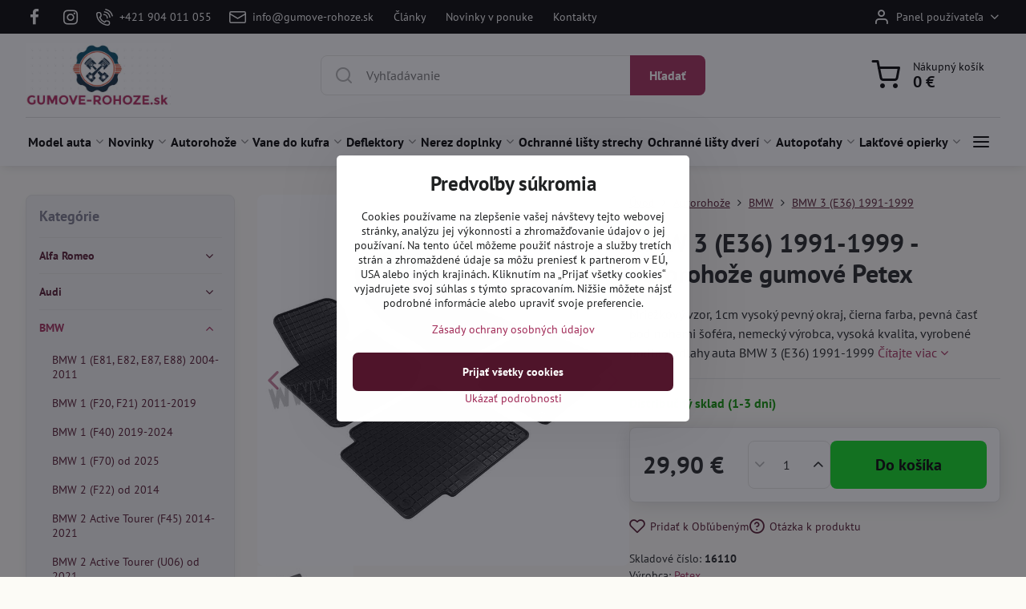

--- FILE ---
content_type: text/html; charset=UTF-8
request_url: https://www.gumove-rohoze.sk/p/305/bmw-3-e36-1991-1999-autorohoze-gumove-petex
body_size: 48021
content:

<!DOCTYPE html>
<html  data-lang-code="sk" lang="sk" class="no-js s1-hasHeader1 s1-hasFixedMenu" data-lssid="0c4b56b06feb">
    <head>
        <meta charset="utf-8">
        		<title>Gumové rohože Petex do auta BMW 3 E36 1991-1999</title>
                    <meta name="description" content="Gumové autorohože Petex (DE). Čierna odolná guma, spevnenie pod nohami šoféra, mriežkový vzor. Overená kvalita autorohoží Petex pre BMW 3 E36 1991-1999">
        		<meta name="viewport" content="width=device-width, initial-scale=1" />
		         
<script data-privacy-group="script">
var FloxSettings = {
'cartItems': {},'cartProducts': {},'cartType': "slider",'loginType': "slider",'regformType': "slider",'langVer': "" 
}; 
 
</script>
<script data-privacy-group="script">
FloxSettings.img_size = { 'min': "50x50",'small': "120x120",'medium': "440x440",'large': "800x800",'max': "1600x1600",'product_antn': "440x440",'product_detail': "800x800" };
</script>
    <template id="privacy_iframe_info">
    <div class="floxIframeBlockedInfo" data-func-text="Funkčné" data-analytic-text="Analytické" data-ad-text="Marketingové" data-nosnippet="1">
    <div class="floxIframeBlockedInfo__common">
        <div class="likeH3">Externý obsah je blokovaný Voľbami súkromia</div>
        <p>Prajete si načítať externý obsah?</p>
    </div>
    <div class="floxIframeBlockedInfo__youtube">
        <div class="likeH3">Videá Youtube sú blokované Voľbami súkromia</div>
        <p>Prajete si načítať Youtube video?</p>
    </div>
    <div class="floxIframeBlockedInfo__buttons">
        <button class="button floxIframeBlockedInfo__once">Povoliť tentokrát</button>
        <button class="button floxIframeBlockedInfo__always" >Povoliť a zapamätať - súhlas s druhom cookie: </button>
    </div>
    <a class="floxIframeBlockedLink__common" href=""><i class="fa fa-external-link"></i> Otvoriť obsah v novom okne</a>
    <a class="floxIframeBlockedLink__youtube" href=""><i class="fa fa-external-link"></i> Otvoriť video v novom okne</a>
</div>
</template>
<script type="text/javascript" data-privacy-group="script">
FloxSettings.options={},FloxSettings.options.MANDATORY=1,FloxSettings.options.FUNC=2,FloxSettings.options.ANALYTIC=4,FloxSettings.options.AD=8;
FloxSettings.options.fullConsent=15;FloxSettings.options.maxConsent=15;FloxSettings.options.consent=0,localStorage.getItem("floxConsent")&&(FloxSettings.options.consent=parseInt(localStorage.getItem("floxConsent")));FloxSettings.options.sync=1;FloxSettings.google_consent2_options={},FloxSettings.google_consent2_options.AD_DATA=1,FloxSettings.google_consent2_options.AD_PERSON=2;FloxSettings.google_consent2_options.consent = -2;const privacyIsYoutubeUrl=function(e){return e.includes("youtube.com/embed")||e.includes("youtube-nocookie.com/embed")},privacyIsGMapsUrl=function(e){return e.includes("google.com/maps/embed")||/maps\.google\.[a-z]{2,3}\/maps/i.test(e)},privacyGetPrivacyGroup=function(e){var t="";if(e.getAttribute("data-privacy-group")?t=e.getAttribute("data-privacy-group"):e.closest("*[data-privacy-group]")&&(t=e.closest("*[data-privacy-group]").getAttribute("data-privacy-group")),"IFRAME"===e.tagName){let r=e.src||"";privacyIsYoutubeUrl(r)&&(e.setAttribute("data-privacy-group","func"),t="func"),privacyIsGMapsUrl(r)&&(e.setAttribute("data-privacy-group","func"),t="func")}return"regular"===t&&(t="script"),t},privacyBlockScriptNode=function(e){e.type="javascript/blocked";let t=function(r){"javascript/blocked"===e.getAttribute("type")&&r.preventDefault(),e.removeEventListener("beforescriptexecute",t)};e.addEventListener("beforescriptexecute",t)},privacyHandleScriptTag=function(e){let t=privacyGetPrivacyGroup(e);if(t){if("script"===t)return;"mandatory"===t||"func"===t&&FloxSettings.options.consent&FloxSettings.options.FUNC||"analytic"===t&&FloxSettings.options.consent&FloxSettings.options.ANALYTIC||"ad"===t&&FloxSettings.options.consent&FloxSettings.options.AD||privacyBlockScriptNode(e)}else FloxSettings.options.allow_unclassified||privacyBlockScriptNode(e)},privacyShowPlaceholder=function(e){let t=privacyGetPrivacyGroup(e);var r=document.querySelector("#privacy_iframe_info").content.cloneNode(!0),i=r.querySelector(".floxIframeBlockedInfo__always");i.textContent=i.textContent+r.firstElementChild.getAttribute("data-"+t+"-text"),r.firstElementChild.setAttribute("data-"+t,"1"),r.firstElementChild.removeAttribute("data-func-text"),r.firstElementChild.removeAttribute("data-analytic-text"),r.firstElementChild.removeAttribute("data-ad-text");let o=e.parentNode.classList.contains("blockYoutube");if(e.style.height){let a=e.style.height,c=e.style.width;e.setAttribute("data-privacy-style-height",a),r.firstElementChild.style.setProperty("--iframe-h",a),r.firstElementChild.style.setProperty("--iframe-w",c),e.style.height="0"}else if(e.getAttribute("height")){let n=e.getAttribute("height").replace("px",""),l=e.getAttribute("width").replace("px","");e.setAttribute("data-privacy-height",n),n.includes("%")?r.firstElementChild.style.setProperty("--iframe-h",n):r.firstElementChild.style.setProperty("--iframe-h",n+"px"),l.includes("%")?r.firstElementChild.style.setProperty("--iframe-w",l):r.firstElementChild.style.setProperty("--iframe-w",l+"px"),e.setAttribute("height",0)}else if(o&&e.parentNode.style.maxHeight){let s=e.parentNode.style.maxHeight,p=e.parentNode.style.maxWidth;r.firstElementChild.style.setProperty("--iframe-h",s),r.firstElementChild.style.setProperty("--iframe-w",p)}let u=e.getAttribute("data-privacy-src")||"";privacyIsYoutubeUrl(u)?(r.querySelector(".floxIframeBlockedInfo__common").remove(),r.querySelector(".floxIframeBlockedLink__common").remove(),r.querySelector(".floxIframeBlockedLink__youtube").setAttribute("href",u.replace("/embed/","/watch?v="))):u?(r.querySelector(".floxIframeBlockedInfo__youtube").remove(),r.querySelector(".floxIframeBlockedLink__youtube").remove(),r.querySelector(".floxIframeBlockedLink__common").setAttribute("href",u)):(r.querySelector(".floxIframeBlockedInfo__once").remove(),r.querySelector(".floxIframeBlockedInfo__youtube").remove(),r.querySelector(".floxIframeBlockedLink__youtube").remove(),r.querySelector(".floxIframeBlockedLink__common").remove(),r.querySelector(".floxIframeBlockedInfo__always").classList.add("floxIframeBlockedInfo__always--reload")),e.parentNode.insertBefore(r,e.nextSibling),o&&e.parentNode.classList.add("blockYoutube--blocked")},privacyHidePlaceholderIframe=function(e){var t=e.nextElementSibling;if(t&&t.classList.contains("floxIframeBlockedInfo")){let r=e.parentNode.classList.contains("blockYoutube");r&&e.parentNode.classList.remove("blockYoutube--blocked"),e.getAttribute("data-privacy-style-height")?e.style.height=e.getAttribute("data-privacy-style-height"):e.getAttribute("data-privacy-height")?e.setAttribute("height",e.getAttribute("data-privacy-height")):e.classList.contains("invisible")&&e.classList.remove("invisible"),t.remove()}},privacyBlockIframeNode=function(e){var t=e.src||"";""===t&&e.getAttribute("data-src")&&(t=e.getAttribute("data-src")),e.setAttribute("data-privacy-src",t),e.removeAttribute("src"),!e.classList.contains("floxNoPrivacyPlaceholder")&&(!e.style.width||parseInt(e.style.width)>200)&&(!e.getAttribute("width")||parseInt(e.getAttribute("width"))>200)&&(!e.style.height||parseInt(e.style.height)>200)&&(!e.getAttribute("height")||parseInt(e.getAttribute("height"))>200)&&(!e.style.display||"none"!==e.style.display)&&(!e.style.visibility||"hidden"!==e.style.visibility)&&privacyShowPlaceholder(e)},privacyHandleIframeTag=function(e){let t=privacyGetPrivacyGroup(e);if(t){if("script"===t||"mandatory"===t)return;if("func"===t&&FloxSettings.options.consent&FloxSettings.options.FUNC)return;if("analytic"===t&&FloxSettings.options.consent&FloxSettings.options.ANALYTIC||"ad"===t&&FloxSettings.options.consent&FloxSettings.options.AD)return;privacyBlockIframeNode(e)}else{if(FloxSettings.options.allow_unclassified)return;privacyBlockIframeNode(e)}},privacyHandleYoutubeGalleryItem=function(e){if(!(FloxSettings.options.consent&FloxSettings.options.FUNC)){var t=e.closest(".gallery").getAttribute("data-preview-height"),r=e.getElementsByTagName("img")[0],i=r.getAttribute("src").replace(t+"/"+t,"800/800");r.classList.contains("flox-lazy-load")&&(i=r.getAttribute("data-src").replace(t+"/"+t,"800/800")),e.setAttribute("data-href",e.getAttribute("href")),e.setAttribute("href",i),e.classList.replace("ytb","ytbNoConsent")}},privacyBlockPrivacyElementNode=function(e){e.classList.contains("floxPrivacyPlaceholder")?(privacyShowPlaceholder(e),e.classList.add("invisible")):e.style.display="none"},privacyHandlePrivacyElementNodes=function(e){let t=privacyGetPrivacyGroup(e);if(t){if("script"===t||"mandatory"===t)return;if("func"===t&&FloxSettings.options.consent&FloxSettings.options.FUNC)return;if("analytic"===t&&FloxSettings.options.consent&FloxSettings.options.ANALYTIC||"ad"===t&&FloxSettings.options.consent&FloxSettings.options.AD)return;privacyBlockPrivacyElementNode(e)}else{if(FloxSettings.options.allow_unclassified)return;privacyBlockPrivacyElementNode(e)}};function privacyLoadScriptAgain(e){var t=document.getElementsByTagName("head")[0],r=document.createElement("script");r.src=e.getAttribute("src"),t.appendChild(r),e.parentElement.removeChild(e)}function privacyExecuteScriptAgain(e){var t=document.getElementsByTagName("head")[0],r=document.createElement("script");r.textContent=e.textContent,t.appendChild(r),e.parentElement.removeChild(e)}function privacyEnableScripts(){document.querySelectorAll('script[type="javascript/blocked"]').forEach(e=>{let t=privacyGetPrivacyGroup(e);(FloxSettings.options.consent&FloxSettings.options.ANALYTIC&&t.includes("analytic")||FloxSettings.options.consent&FloxSettings.options.AD&&t.includes("ad")||FloxSettings.options.consent&FloxSettings.options.FUNC&&t.includes("func"))&&(e.getAttribute("src")?privacyLoadScriptAgain(e):privacyExecuteScriptAgain(e))})}function privacyEnableIframes(){document.querySelectorAll("iframe[data-privacy-src]").forEach(e=>{let t=privacyGetPrivacyGroup(e);if(!(FloxSettings.options.consent&FloxSettings.options.ANALYTIC&&t.includes("analytic")||FloxSettings.options.consent&FloxSettings.options.AD&&t.includes("ad")||FloxSettings.options.consent&FloxSettings.options.FUNC&&t.includes("func")))return;privacyHidePlaceholderIframe(e);let r=e.getAttribute("data-privacy-src");e.setAttribute("src",r),e.removeAttribute("data-privacy-src")})}function privacyEnableYoutubeGalleryItems(){FloxSettings.options.consent&FloxSettings.options.FUNC&&(document.querySelectorAll(".ytbNoConsent").forEach(e=>{e.setAttribute("href",e.getAttribute("data-href")),e.classList.replace("ytbNoConsent","ytb")}),"function"==typeof initGalleryPlugin&&initGalleryPlugin())}function privacyEnableBlockedContent(e,t){document.querySelectorAll(".floxCaptchaCont").length&&(e&FloxSettings.options.FUNC)!=(t&FloxSettings.options.FUNC)?window.location.reload():(privacyEnableScripts(),privacyEnableIframes(),privacyEnableYoutubeGalleryItems(),"function"==typeof FloxSettings.privacyEnableScriptsCustom&&FloxSettings.privacyEnableScriptsCustom())}
function privacyUpdateConsent(){ if(FloxSettings.sklik&&FloxSettings.sklik.active){var e={rtgId:FloxSettings.sklik.seznam_retargeting_id,consent:FloxSettings.options.consent&&FloxSettings.options.consent&FloxSettings.options.ANALYTIC?1:0};"category"===FloxSettings.sklik.pageType?(e.category=FloxSettings.sklik.category,e.pageType=FloxSettings.sklik.pageType):"offerdetail"===FloxSettings.sklik.pagetype&&(e.itemId=FloxSettings.sklik.itemId,e.pageType=FloxSettings.sklik.pageType),window.rc&&window.rc.retargetingHit&&window.rc.retargetingHit(e)}"function"==typeof loadCartFromLS&&"function"==typeof saveCartToLS&&(loadCartFromLS(),saveCartToLS());}
const observer=new MutationObserver(e=>{e.forEach(({addedNodes:e})=>{e.forEach(e=>{if(FloxSettings.options.consent!==FloxSettings.options.maxConsent){if(1===e.nodeType&&"SCRIPT"===e.tagName)return privacyHandleScriptTag(e);if(1===e.nodeType&&"IFRAME"===e.tagName)return privacyHandleIframeTag(e);if(1===e.nodeType&&"A"===e.tagName&&e.classList.contains("ytb"))return privacyHandleYoutubeGalleryItem(e);if(1===e.nodeType&&"SCRIPT"!==e.tagName&&"IFRAME"!==e.tagName&&e.classList.contains("floxPrivacyElement"))return privacyHandlePrivacyElementNodes(e)}1===e.nodeType&&(e.classList.contains("mainPrivacyModal")||e.classList.contains("mainPrivacyBar"))&&(FloxSettings.options.consent>0&&!FloxSettings.options.forceShow&&-1!==FloxSettings.google_consent2_options.consent?e.style.display="none":FloxSettings.options.consent>0&&-1===FloxSettings.google_consent2_options.consent?e.classList.add("hideBWConsentOptions"):-1!==FloxSettings.google_consent2_options.consent&&e.classList.add("hideGC2ConsentOptions"))})})});observer.observe(document.documentElement,{childList:!0,subtree:!0}),document.addEventListener("DOMContentLoaded",function(){observer.disconnect()});const createElementBackup=document.createElement;document.createElement=function(...e){if("script"!==e[0].toLowerCase())return createElementBackup.bind(document)(...e);let n=createElementBackup.bind(document)(...e);return n.setAttribute("data-privacy-group","script"),n};
</script>

<meta name="referrer" content="no-referrer-when-downgrade">


<link rel="canonical" href="https://www.gumove-rohoze.sk/p/305/bmw-3-e36-1991-1999-autorohoze-gumove-petex">
    

<style itemscope itemtype="https://schema.org/WebPage" itemref="p1a p1b p1c"></style> 
<meta id="p1a" itemprop="name" content="Gumové rohože Petex do auta BMW 3 E36 1991-1999">
<meta id="p1b" itemprop="description" content="Gumové autorohože Petex (DE). Čierna odolná guma, spevnenie pod nohami šoféra, mriežkový vzor. Overená kvalita autorohoží Petex pre BMW 3 E36 1991-1999">  
<meta property="og:title" content="Gumové rohože Petex do auta BMW 3 E36 1991-1999">

<meta property="og:url" content="https://www.gumove-rohoze.sk/p/305/bmw-3-e36-1991-1999-autorohoze-gumove-petex">
<meta property="og:description" content="Gumové autorohože Petex (DE). Čierna odolná guma, spevnenie pod nohami šoféra, mriežkový vzor. Overená kvalita autorohoží Petex pre BMW 3 E36 1991-1999">

<meta name="twitter:card" content="summary_large_image">
<meta name="twitter:title" content="Gumové rohože Petex do auta BMW 3 E36 1991-1999">
<meta name="twitter:description" content="Gumové autorohože Petex (DE). Čierna odolná guma, spevnenie pod nohami šoféra, mriežkový vzor. Overená kvalita autorohoží Petex pre BMW 3 E36 1991-1999">

    <meta property="og:locale" content="sk_SK">

    <meta property="og:type" content="product">
    <meta id="p1c" itemprop="image" content="https://www.gumove-rohoze.sk/resize/e/440/440/files/rohoze/petex/16110-bmw-3-e36-1991-1999-gumove-autorohoze-autokoberce-petex.jpg">
    <meta property="og:image" content="https://www.gumove-rohoze.sk/resize/e/1200/630/files/rohoze/petex/16110-bmw-3-e36-1991-1999-gumove-autorohoze-autokoberce-petex.jpg">  
    <meta name="twitter:image" content="https://www.gumove-rohoze.sk/resize/e/1200/630/files/rohoze/petex/16110-bmw-3-e36-1991-1999-gumove-autorohoze-autokoberce-petex.jpg">
    <link href="https://www.gumove-rohoze.sk/resize/e/440/440/files/rohoze/petex/16110-bmw-3-e36-1991-1999-gumove-autorohoze-autokoberce-petex.jpg" rel="previewimage">

<link rel="alternate" type="application/rss+xml" title="RSS feed pre www.gumove-rohoze.sk" href="/e/rss/news">

<link rel="dns-prefetch" href="https://www.biznisweb.sk">
<link rel="preconnect" href="https://www.biznisweb.sk/" crossorigin>
<style type="text/css">
    

@font-face {
  font-family: 'PT Sans';
  font-style: normal;
  font-display: swap;
  font-weight: 400;
  src: local(''),
       url('https://www.biznisweb.sk/templates/bw-fonts/pt-sans-v17-latin-ext_latin-regular.woff2') format('woff2'),
       url('https://www.biznisweb.sk/templates/bw-fonts/pt-sans-v17-latin-ext_latin-regular.woff') format('woff');
}


@font-face {
  font-family: 'PT Sans';
  font-style: normal;
  font-display: swap;
  font-weight: 700;
  src: local(''),
       url('https://www.biznisweb.sk/templates/bw-fonts/pt-sans-v17-latin-ext_latin-700.woff2') format('woff2'),
       url('https://www.biznisweb.sk/templates/bw-fonts/pt-sans-v17-latin-ext_latin-700.woff') format('woff');
}
</style>

<link rel="preload" href="/erp-templates/skins/flat/universal/fonts/fontawesome-webfont.woff2" as="font" type="font/woff2" crossorigin>
<link href="/erp-templates/251106102129/universal.css" rel="stylesheet" type="text/css" media="all">  




<script data-privacy-group="mandatory">
    FloxSettings.trackerData = {
                    'cartIds': []
            };
    </script> 
    <link rel="shortcut icon" href="/files/info/favicon-(2).ico">
    <link rel="icon" href="/files/info/favicon-(2).ico?refresh" type="image/x-icon">

		<script data-privacy-group="script">
			FloxSettings.cartType = "same_page";
			FloxSettings.loginType = "custom";
			FloxSettings.regformType = "custom";
		</script>
												<style>
			:root {
				--s1-accentTransparent: #A12A5717;
				--s1-accentComplement: #fff;
				--s1-maccentComplement: #000;
				--s1-menuBgComplementTransparent: #000b;
				--s1-menuBgComplementTransparent2: #0002;
				--s1-menuBgComplement: #000;
				--s1-accentDark: #50152b;
			}
		</style>

		</head>
<body class="s1-pt-product  s1-roundedCorners">
    
    <noscript class="noprint">
        <div id="noscript">
            Javascript není prohlížečem podporován nebo je vypnutý. Pro zobrazení stránky tak, jak byla zamýšlena, použijte prohlížeč s podporou JavaScript.
            <br>Pomoc: <a href="https://www.enable-javascript.com/" target="_blank">Enable-Javascript.com</a>.
        </div>
    </noscript>
    
    <div class="oCont remodal-bg">
																								
						

	
	<section class="s1-headerTop s1-headerTop-style3 noprint">
		<div class="s1-cont flex ai-c">
							<div class="s1-headerTop-left">
					                        <div id="box-id-top_header_left" class="pagebox">
                                                        	<nav class="s1-topNav">
		<ul class="s1-topNav-items">
																				<li class="s1-topNav-item  iconOnly newWindow">
						<a class="s1-topNav-link " href="https://www.facebook.com/autobiznis" title="FB" target="_blank">
															        
    <i class="navIcon fa fa-facebook-f fa-fw imgIcon50"></i>
    
														<span class="s1-topNav-linkText">FB</span>
						</a>
					</li>
																								<li class="s1-topNav-item  iconOnly newWindow">
						<a class="s1-topNav-link " href="https://www.instagram.com/autobiznis.sk/" title="IG" target="_blank">
															        
    <i class="navIcon fa fa-instagram fa-fw imgIcon50"></i>
    
														<span class="s1-topNav-linkText">IG</span>
						</a>
					</li>
																								<li class="s1-topNav-item ">
						<a class="s1-topNav-link " href="tel:+421904011055" >
															    <i class="navIcon navIconBWSet imgIcon50"><svg xmlns="http://www.w3.org/2000/svg" width="32.363" height="32.696" viewBox="0 0 32.363 32.696" fill="currentColor">
    <path d="M50.089,33.454a1.089,1.089,0,0,1-1.057-.818A16.444,16.444,0,0,0,36.816,20.8a1.085,1.085,0,1,1,.485-2.116A18.64,18.64,0,0,1,51.148,32.1a1.085,1.085,0,0,1-.789,1.319A1.146,1.146,0,0,1,50.089,33.454Z" transform="translate(-18.819 -18.652)"/>
    <path d="M45.271,36.015a1.091,1.091,0,0,1-1.08-.933,11.093,11.093,0,0,0-9.62-9.407,1.085,1.085,0,1,1,.271-2.153A13.276,13.276,0,0,1,46.353,34.778,1.086,1.086,0,0,1,45.425,36,1.151,1.151,0,0,1,45.271,36.015Z" transform="translate(-18.819 -18.652)"/>
    <path d="M40.16,37.721a1.088,1.088,0,0,1-1.091-1.085,5.871,5.871,0,0,0-5.884-5.846,1.085,1.085,0,1,1,0-2.17,8.051,8.051,0,0,1,8.067,8.016A1.089,1.089,0,0,1,40.16,37.721Z" transform="translate(-18.819 -18.652)"/>
    <path d="M40.781,51.348l-.179,0c-6.259-.15-21.417-6.59-21.781-21.646a4.416,4.416,0,0,1,4.195-4.873l1.667-.04c1.493-.022,4.368,1.1,4.478,5.638.1,4.086-1.181,4.893-1.953,5.009a1.073,1.073,0,0,1-.138.013l-.32.007a16.914,16.914,0,0,0,8.062,8.011l.007-.317a1.285,1.285,0,0,1,.012-.138c.118-.767.929-2.037,5.042-1.941,4.569.11,5.709,2.959,5.672,4.451l-.04,1.657a4.594,4.594,0,0,1-.661,2.126A4.425,4.425,0,0,1,40.781,51.348ZM24.763,26.956h-.027L23.069,27c-.491.022-2.123.281-2.066,2.651.352,14.5,15.42,19.427,19.652,19.528,2.388.091,2.645-1.564,2.668-2.063l.04-1.646c.018-.74-.7-2.161-3.542-2.229a6.37,6.37,0,0,0-2.828.344l-.005.2a1.988,1.988,0,0,1-.9,1.613,2.014,2.014,0,0,1-1.841.184,18.874,18.874,0,0,1-9.628-9.568,1.973,1.973,0,0,1,.186-1.828,2.006,2.006,0,0,1,1.622-.9l.2,0a6.306,6.306,0,0,0,.346-2.809C26.911,27.686,25.516,26.956,24.763,26.956Zm10.3,16.612h0Z" transform="translate(-18.819 -18.652)"/>
</svg>
</i>

														<span class="s1-topNav-linkText">+421 904 011 055</span>
						</a>
					</li>
																								<li class="s1-topNav-item ">
						<a class="s1-topNav-link " href="mailto:info@gumove-rohoze.sk" >
															    <i class="navIcon navIconBWSet imgIcon50"><svg xmlns="http://www.w3.org/2000/svg" width="34.079" height="24.679" viewBox="0 0 34.079 24.679" fill="currentColor">
  <path d="M48.018,22.66H21.982a4.027,4.027,0,0,0-4.022,4.022V43.318a4.028,4.028,0,0,0,4.022,4.022H48.018a4.028,4.028,0,0,0,4.022-4.022V26.682A4.027,4.027,0,0,0,48.018,22.66ZM21.982,25.084H48.018a1.6,1.6,0,0,1,1.6,1.6v.843L35.068,36.016l-14.684-8.7v-.629A1.6,1.6,0,0,1,21.982,25.084ZM48.018,44.916H21.982a1.6,1.6,0,0,1-1.6-1.6V30.128l14.061,8.336a1.208,1.208,0,0,0,1.229,0l13.942-8.137V43.318A1.6,1.6,0,0,1,48.018,44.916Z" transform="translate(-17.96 -22.66)"/>
</svg>
</i>

														<span class="s1-topNav-linkText">info@gumove-rohoze.sk</span>
						</a>
					</li>
																								<li class="s1-topNav-item ">
						<a class="s1-topNav-link " href="/kontakt/clanky-a-navody" >
														<span class="s1-topNav-linkText">Články</span>
						</a>
					</li>
																								<li class="s1-topNav-item ">
						<a class="s1-topNav-link " href="/kontakt/novinky-v-ponuke" >
														<span class="s1-topNav-linkText">Novinky v ponuke</span>
						</a>
					</li>
																								<li class="s1-topNav-item ">
						<a class="s1-topNav-link " href="/kontakt" >
														<span class="s1-topNav-linkText">Kontakty</span>
						</a>
					</li>
									</ul>
	</nav>

                             
            </div> 
    
				</div>
										<div class="s1-headerTop-right flex ml-a">
											<div class="s1-dropDown s1-loginDropdown">
	<a href="/e/login" class="s1-dropDown-toggler">
		<i class="s1-icon s1-icon-user s1-dropDown-icon" aria-hidden="true"></i>
		<span class="s1-dropDown-title">Panel používateľa</span>
		<i class="fa fa-angle-down s1-dropDown-arrow"></i>
	</a>
	<ul class="s1-dropDown-items">
				<li class="s1-dropDown-item">
			<a class="s1-dropDown-link" href="/e/login" data-remodal-target="s1-acc">
				<i class="s1-icon s1-icon-log-in s1-dropDown-icon"></i>
				<span class="s1-dropDown-title">Prihlásiť sa</span>
			</a>
		</li>
						<li class="s1-dropDown-item">
			<a class="s1-dropDown-link" href="/e/account/register">
				<i class="s1-icon s1-icon-user-plus s1-dropDown-icon"></i>
				<span class="s1-dropDown-title">Registrácia</span>
			</a>
		</li>
    		</ul>
</div>

														</div>
					</div>
	</section>
<header class="s1-header s1-header-style1 s1-header-color2 noprint">
	<section class="s1-header-cont s1-cont flex">
		<div class="s1-header-logo">
							<a class="s1-imglogo" href="/"><img src="/files/ikony/logo.jpg" alt="Logo"></a>
					</div>
		<div class="s1-header-actions flex">
						<div class="s1-header-search">
				<!-- search activator -->
				<div class="s1-header-action m-hide">
					<a href="/e/search" title="Hľadať" class="s1-header-actionLink s1-searchActivatorJS"><i class="s1-icon s1-icon-search"></i></a>
				</div>
					<form action="/e/search" method="get" class="siteSearchForm s1-topSearch-form">
		<div class="siteSearchCont s1-topSearch">
			<label class="s1-siteSearch-label flex">
				<i class="s1-icon s1-icon-search rm-hide"></i>
				<input data-pages="Stránky" data-products="Produkty" data-categories="Kategórie" data-news="Novinky" data-brands="Výrobca" class="siteSearchInput" id="s1-small-search" placeholder="Vyhľadávanie" name="word" type="text" value="">
				<button class="button" type="submit">Hľadať</button>
			</label>
		</div>
	</form>

			</div>
			
												<!-- cart -->
			<div class="s1-headerCart-outer">
				            
    		<div class="s1-header-action s1-headerCart">
			<a class="s1-header-actionLink smallCart" href="/e/cart/index" title="Nákupný košík">
				<i class="s1-icon s1-icon-shopping-cart"></i>
				<span class="smallCartItems buttonCartInvisible invisible">0</span>
				<div class="s1-scText rl-hide">
					<span class="s1-scTitle">Nákupný košík</span>
					<span class="smallCartTotal smallCartPrice" data-pieces="0">0 €</span>
				</div>
			</a>
			<div id="s1-customSmallCartCont" class="s1-smallCart-wrapper"></div>
		</div>
    
			</div>
			<!-- menu -->
						<div class="s1-header-action l-hide">
				<button aria-label="Menu" class="s1-header-actionLink s1-menuActivatorJS"><i class="s1-icon s1-icon-menu"></i></button>
			</div>
					</div>
	</section>
		<div class="s1-menu-section ">
					<div class="s1-menu-overlay s1-menuActivatorJS l-hide"></div>
			<div class="s1-menu-wrapper">
				<div class="s1-menu-header l-hide">
					Menu
					<span class="s1-menuClose s1-menuActivatorJS">✕</span>
				</div>
				<div class="s1-menu-cont s1-cont">
											                        <div id="box-id-flox_main_menu" class="pagebox">
                                                        																																<nav class="s1-menu s1-menu-center ">
						<ul class="s1-menu-items">
														
																																																																																																
																			
																																																																																																
											<li class="s1-menu-item centered hasSubmenu s1-sub-group s1-sub-group-inlineLinks ">
							<a class="s1-menu-link " href="/model-auta">
																<span>Model auta</span>
								<i class="s1-menuChevron fa fa-angle-right"></i>							</a>
															<ul class="s1-submenu-items level-1">
								<li class="s1-submenu-item level-1    ">
															<a href="/model-auta/alfa-romeo" class="s1-submenu-link ">
						<span>Alfa Romeo</span>
											</a>
									</li>
								<li class="s1-submenu-item level-1    ">
															<a href="/model-auta/audi" class="s1-submenu-link ">
						<span>Audi</span>
											</a>
									</li>
								<li class="s1-submenu-item level-1    ">
															<a href="/model-auta/bmw" class="s1-submenu-link ">
						<span>BMW</span>
											</a>
									</li>
								<li class="s1-submenu-item level-1    ">
															<a href="/model-auta/byd" class="s1-submenu-link ">
						<span>BYD </span>
											</a>
									</li>
								<li class="s1-submenu-item level-1    ">
															<a href="/model-auta/cadillac" class="s1-submenu-link ">
						<span>Cadillac</span>
											</a>
									</li>
								<li class="s1-submenu-item level-1    ">
															<a href="/model-auta/chevrolet" class="s1-submenu-link ">
						<span>Chevrolet</span>
											</a>
									</li>
								<li class="s1-submenu-item level-1    ">
															<a href="/model-auta/chrysler" class="s1-submenu-link ">
						<span>Chrysler</span>
											</a>
									</li>
								<li class="s1-submenu-item level-1    ">
															<a href="/model-auta/citroen" class="s1-submenu-link ">
						<span>Citroen</span>
											</a>
									</li>
								<li class="s1-submenu-item level-1    ">
															<a href="/model-auta/cupra" class="s1-submenu-link ">
						<span>Cupra</span>
											</a>
									</li>
								<li class="s1-submenu-item level-1    ">
															<a href="/model-auta/dacia" class="s1-submenu-link ">
						<span>Dacia</span>
											</a>
									</li>
								<li class="s1-submenu-item level-1    ">
															<a href="/model-auta/daewoo" class="s1-submenu-link ">
						<span>Daewoo</span>
											</a>
									</li>
								<li class="s1-submenu-item level-1    ">
															<a href="/model-auta/daf" class="s1-submenu-link ">
						<span>DAF</span>
											</a>
									</li>
								<li class="s1-submenu-item level-1    ">
															<a href="/model-auta/daihatsu" class="s1-submenu-link ">
						<span>Daihatsu</span>
											</a>
									</li>
								<li class="s1-submenu-item level-1    ">
															<a href="/model-auta/dodge" class="s1-submenu-link ">
						<span>Dodge</span>
											</a>
									</li>
								<li class="s1-submenu-item level-1    ">
															<a href="/model-auta/fiat" class="s1-submenu-link ">
						<span>Fiat</span>
											</a>
									</li>
								<li class="s1-submenu-item level-1    ">
															<a href="/model-auta/ford" class="s1-submenu-link ">
						<span>Ford</span>
											</a>
									</li>
								<li class="s1-submenu-item level-1    ">
															<a href="/model-auta/forthing-dongfeng" class="s1-submenu-link ">
						<span>Forthing </span>
											</a>
									</li>
								<li class="s1-submenu-item level-1    ">
															<a href="/model-auta/geely" class="s1-submenu-link ">
						<span>Geely </span>
											</a>
									</li>
								<li class="s1-submenu-item level-1    ">
															<a href="/model-auta/honda" class="s1-submenu-link ">
						<span>Honda</span>
											</a>
									</li>
								<li class="s1-submenu-item level-1    ">
															<a href="/model-auta/hummer" class="s1-submenu-link ">
						<span>Hummer</span>
											</a>
									</li>
								<li class="s1-submenu-item level-1    ">
															<a href="/model-auta/hyundai" class="s1-submenu-link ">
						<span>Hyundai</span>
											</a>
									</li>
								<li class="s1-submenu-item level-1    ">
															<a href="/model-auta/infiniti" class="s1-submenu-link ">
						<span>Infiniti</span>
											</a>
									</li>
								<li class="s1-submenu-item level-1    ">
															<a href="/model-auta/isuzu" class="s1-submenu-link ">
						<span>Isuzu</span>
											</a>
									</li>
								<li class="s1-submenu-item level-1    ">
															<a href="/model-auta/iveco" class="s1-submenu-link ">
						<span>Iveco</span>
											</a>
									</li>
								<li class="s1-submenu-item level-1    ">
															<a href="/model-auta/jaecoo" class="s1-submenu-link ">
						<span>Jaecoo</span>
											</a>
									</li>
								<li class="s1-submenu-item level-1    ">
															<a href="/model-auta/jaguar" class="s1-submenu-link ">
						<span>Jaguar</span>
											</a>
									</li>
								<li class="s1-submenu-item level-1    ">
															<a href="/model-auta/jeep" class="s1-submenu-link ">
						<span>Jeep</span>
											</a>
									</li>
								<li class="s1-submenu-item level-1    ">
															<a href="/model-auta/kia" class="s1-submenu-link ">
						<span>Kia</span>
											</a>
									</li>
								<li class="s1-submenu-item level-1    ">
															<a href="/model-auta/lada" class="s1-submenu-link ">
						<span>Lada</span>
											</a>
									</li>
								<li class="s1-submenu-item level-1    ">
															<a href="/model-auta/lancia" class="s1-submenu-link ">
						<span>Lancia</span>
											</a>
									</li>
								<li class="s1-submenu-item level-1    ">
															<a href="/model-auta/land-rover" class="s1-submenu-link ">
						<span>Land Rover</span>
											</a>
									</li>
								<li class="s1-submenu-item level-1    ">
															<a href="/model-auta/lexus" class="s1-submenu-link ">
						<span>Lexus</span>
											</a>
									</li>
								<li class="s1-submenu-item level-1    ">
															<a href="/model-auta/lynk-co" class="s1-submenu-link ">
						<span>Lynk & Co </span>
											</a>
									</li>
								<li class="s1-submenu-item level-1    ">
															<a href="/model-auta/man" class="s1-submenu-link ">
						<span>MAN</span>
											</a>
									</li>
								<li class="s1-submenu-item level-1    ">
															<a href="/model-auta/mazda" class="s1-submenu-link ">
						<span>Mazda</span>
											</a>
									</li>
								<li class="s1-submenu-item level-1    ">
															<a href="/model-auta/mercedes" class="s1-submenu-link ">
						<span>Mercedes</span>
											</a>
									</li>
								<li class="s1-submenu-item level-1    ">
															<a href="/model-auta/mg-motors" class="s1-submenu-link ">
						<span>MG Motors </span>
											</a>
									</li>
								<li class="s1-submenu-item level-1    ">
															<a href="/model-auta/mini" class="s1-submenu-link ">
						<span>Mini</span>
											</a>
									</li>
								<li class="s1-submenu-item level-1    ">
															<a href="/model-auta/mitsubishi" class="s1-submenu-link ">
						<span>Mitsubishi</span>
											</a>
									</li>
								<li class="s1-submenu-item level-1    ">
															<a href="/model-auta/nissan" class="s1-submenu-link ">
						<span>Nissan</span>
											</a>
									</li>
								<li class="s1-submenu-item level-1    ">
															<a href="/model-auta/omoda" class="s1-submenu-link ">
						<span>Omoda </span>
											</a>
									</li>
								<li class="s1-submenu-item level-1    ">
															<a href="/model-auta/opel" class="s1-submenu-link ">
						<span>Opel</span>
											</a>
									</li>
								<li class="s1-submenu-item level-1    ">
															<a href="/model-auta/peugeot" class="s1-submenu-link ">
						<span>Peugeot</span>
											</a>
									</li>
								<li class="s1-submenu-item level-1    ">
															<a href="/model-auta/porsche" class="s1-submenu-link ">
						<span>Porsche</span>
											</a>
									</li>
								<li class="s1-submenu-item level-1    ">
															<a href="/model-auta/renault" class="s1-submenu-link ">
						<span>Renault</span>
											</a>
									</li>
								<li class="s1-submenu-item level-1    ">
															<a href="/model-auta/saab" class="s1-submenu-link ">
						<span>Saab</span>
											</a>
									</li>
								<li class="s1-submenu-item level-1    ">
															<a href="/model-auta/scania" class="s1-submenu-link ">
						<span>Scania</span>
											</a>
									</li>
								<li class="s1-submenu-item level-1    ">
															<a href="/model-auta/seat" class="s1-submenu-link ">
						<span>Seat</span>
											</a>
									</li>
								<li class="s1-submenu-item level-1    ">
															<a href="/model-auta/smart" class="s1-submenu-link ">
						<span>Smart</span>
											</a>
									</li>
								<li class="s1-submenu-item level-1    ">
															<a href="/model-auta/kgm-ssangyong" class="s1-submenu-link ">
						<span>KGM / Ssangyong</span>
											</a>
									</li>
								<li class="s1-submenu-item level-1    ">
															<a href="/model-auta/subaru" class="s1-submenu-link ">
						<span>Subaru</span>
											</a>
									</li>
								<li class="s1-submenu-item level-1    ">
															<a href="/model-auta/suzuki" class="s1-submenu-link ">
						<span>Suzuki</span>
											</a>
									</li>
								<li class="s1-submenu-item level-1    ">
															<a href="/model-auta/skoda" class="s1-submenu-link ">
						<span>Škoda</span>
											</a>
									</li>
								<li class="s1-submenu-item level-1    ">
															<a href="/model-auta/tesla" class="s1-submenu-link ">
						<span>Tesla</span>
											</a>
									</li>
								<li class="s1-submenu-item level-1    ">
															<a href="/model-auta/toyota" class="s1-submenu-link ">
						<span>Toyota</span>
											</a>
									</li>
								<li class="s1-submenu-item level-1    ">
															<a href="/model-auta/volkswagen" class="s1-submenu-link ">
						<span>Volkswagen</span>
											</a>
									</li>
								<li class="s1-submenu-item level-1    ">
															<a href="/model-auta/volvo" class="s1-submenu-link ">
						<span>Volvo</span>
											</a>
									</li>
											</ul>
													</li>
																			
																																																																																																
											<li class="s1-menu-item centered hasSubmenu s1-sub-group s1-sub-group-inlineLinks ">
							<a class="s1-menu-link " href="/novinky">
																<span>Novinky</span>
								<i class="s1-menuChevron fa fa-angle-right"></i>							</a>
															<ul class="s1-submenu-items level-1">
								<li class="s1-submenu-item level-1    ">
															<a href="/novinky/deflektory-heko" class="s1-submenu-link ">
						<span>Deflektory</span>
											</a>
									</li>
								<li class="s1-submenu-item level-1    ">
															<a href="/novinky/gumove-vane" class="s1-submenu-link ">
						<span>Gumové vane do kufra </span>
											</a>
									</li>
								<li class="s1-submenu-item level-1    ">
															<a href="/novinky/gumove-autorohoze" class="s1-submenu-link ">
						<span>Gumové autorohože</span>
											</a>
									</li>
											</ul>
													</li>
																			
																																																																																																
											<li class="s1-menu-item centered hasSubmenu s1-sub-group s1-sub-group-inlineLinks ">
							<a class="s1-menu-link " href="/gumove-rohoze">
																<span>Autorohože</span>
								<i class="s1-menuChevron fa fa-angle-right"></i>							</a>
															<ul class="s1-submenu-items level-1">
								<li class="s1-submenu-item level-1    ">
															<a href="/gumove-rohoze/alfa-romeo" class="s1-submenu-link ">
						<span>Alfa Romeo</span>
											</a>
									</li>
								<li class="s1-submenu-item level-1    ">
															<a href="/gumove-rohoze/audi" class="s1-submenu-link ">
						<span>Audi</span>
											</a>
									</li>
								<li class="s1-submenu-item level-1    ">
															<a href="/gumove-rohoze/bmw" class="s1-submenu-link ">
						<span>BMW</span>
											</a>
									</li>
								<li class="s1-submenu-item level-1    ">
															<a href="/gumove-rohoze/byd" class="s1-submenu-link ">
						<span>BYD </span>
											</a>
									</li>
								<li class="s1-submenu-item level-1    ">
															<a href="/gumove-rohoze/cadillac" class="s1-submenu-link ">
						<span>Cadillac</span>
											</a>
									</li>
								<li class="s1-submenu-item level-1    ">
															<a href="/gumove-rohoze/citroen" class="s1-submenu-link ">
						<span>Citroen</span>
											</a>
									</li>
								<li class="s1-submenu-item level-1    ">
															<a href="/gumove-rohoze/cupra" class="s1-submenu-link ">
						<span>Cupra</span>
											</a>
									</li>
								<li class="s1-submenu-item level-1    ">
															<a href="/gumove-rohoze/dacia" class="s1-submenu-link ">
						<span>Dacia</span>
											</a>
									</li>
								<li class="s1-submenu-item level-1    ">
															<a href="/gumove-rohoze/daewoo" class="s1-submenu-link ">
						<span>Daewoo</span>
											</a>
									</li>
								<li class="s1-submenu-item level-1    ">
															<a href="/gumove-rohoze/daf" class="s1-submenu-link ">
						<span>DAF</span>
											</a>
									</li>
								<li class="s1-submenu-item level-1    ">
															<a href="/gumove-rohoze/daihatsu" class="s1-submenu-link ">
						<span>Daihatsu</span>
											</a>
									</li>
								<li class="s1-submenu-item level-1    ">
															<a href="/gumove-rohoze/dodge" class="s1-submenu-link ">
						<span>Dodge</span>
											</a>
									</li>
								<li class="s1-submenu-item level-1    ">
															<a href="/gumove-rohoze/ford" class="s1-submenu-link ">
						<span>Ford</span>
											</a>
									</li>
								<li class="s1-submenu-item level-1    ">
															<a href="/gumove-rohoze/fiat" class="s1-submenu-link ">
						<span>Fiat</span>
											</a>
									</li>
								<li class="s1-submenu-item level-1    ">
															<a href="/gumove-rohoze/forthing" class="s1-submenu-link ">
						<span>Forthing</span>
											</a>
									</li>
								<li class="s1-submenu-item level-1    ">
															<a href="/gumove-rohoze/honda" class="s1-submenu-link ">
						<span>Honda</span>
											</a>
									</li>
								<li class="s1-submenu-item level-1    ">
															<a href="/gumove-rohoze/hummer" class="s1-submenu-link ">
						<span>Hummer</span>
											</a>
									</li>
								<li class="s1-submenu-item level-1    ">
															<a href="/gumove-rohoze/hyundai" class="s1-submenu-link ">
						<span>Hyundai</span>
											</a>
									</li>
								<li class="s1-submenu-item level-1    ">
															<a href="/gumove-rohoze/chevrolet" class="s1-submenu-link ">
						<span>Chevrolet</span>
											</a>
									</li>
								<li class="s1-submenu-item level-1    ">
															<a href="/gumove-rohoze/chrysler" class="s1-submenu-link ">
						<span>Chrysler</span>
											</a>
									</li>
								<li class="s1-submenu-item level-1    ">
															<a href="/gumove-rohoze/infiniti" class="s1-submenu-link ">
						<span>Infiniti</span>
											</a>
									</li>
								<li class="s1-submenu-item level-1    ">
															<a href="/gumove-rohoze/isuzu" class="s1-submenu-link ">
						<span>Isuzu</span>
											</a>
									</li>
								<li class="s1-submenu-item level-1    ">
															<a href="/gumove-rohoze/iveco" class="s1-submenu-link ">
						<span>Iveco</span>
											</a>
									</li>
								<li class="s1-submenu-item level-1    ">
															<a href="/gumove-rohoze/jaecoo" class="s1-submenu-link ">
						<span>Jaecoo</span>
											</a>
									</li>
								<li class="s1-submenu-item level-1    ">
															<a href="/gumove-rohoze/jaguar" class="s1-submenu-link ">
						<span>Jaguar</span>
											</a>
									</li>
								<li class="s1-submenu-item level-1    ">
															<a href="/gumove-rohoze/jeep" class="s1-submenu-link ">
						<span>Jeep</span>
											</a>
									</li>
								<li class="s1-submenu-item level-1    ">
															<a href="/gumove-rohoze/kia" class="s1-submenu-link ">
						<span>Kia</span>
											</a>
									</li>
								<li class="s1-submenu-item level-1    ">
															<a href="/gumove-rohoze/lada" class="s1-submenu-link ">
						<span>Lada</span>
											</a>
									</li>
								<li class="s1-submenu-item level-1    ">
															<a href="/gumove-rohoze/lancia" class="s1-submenu-link ">
						<span>Lancia</span>
											</a>
									</li>
								<li class="s1-submenu-item level-1    ">
															<a href="/gumove-rohoze/land-rover" class="s1-submenu-link ">
						<span>Land Rover</span>
											</a>
									</li>
								<li class="s1-submenu-item level-1    ">
															<a href="/gumove-rohoze/lexus" class="s1-submenu-link ">
						<span>Lexus</span>
											</a>
									</li>
								<li class="s1-submenu-item level-1    ">
															<a href="/gumove-rohoze/lynk-co" class="s1-submenu-link ">
						<span>Lynk & Co </span>
											</a>
									</li>
								<li class="s1-submenu-item level-1    ">
															<a href="/gumove-rohoze/man" class="s1-submenu-link ">
						<span>MAN</span>
											</a>
									</li>
								<li class="s1-submenu-item level-1    ">
															<a href="/gumove-rohoze/maxus" class="s1-submenu-link ">
						<span>Maxus </span>
											</a>
									</li>
								<li class="s1-submenu-item level-1    ">
															<a href="/gumove-rohoze/mazda" class="s1-submenu-link ">
						<span>Mazda</span>
											</a>
									</li>
								<li class="s1-submenu-item level-1    ">
															<a href="/gumove-rohoze/mercedes" class="s1-submenu-link ">
						<span>Mercedes</span>
											</a>
									</li>
								<li class="s1-submenu-item level-1    ">
															<a href="/gumove-rohoze/mg-motors" class="s1-submenu-link ">
						<span>MG Motors</span>
											</a>
									</li>
								<li class="s1-submenu-item level-1    ">
															<a href="/gumove-rohoze/mini" class="s1-submenu-link ">
						<span>Mini</span>
											</a>
									</li>
								<li class="s1-submenu-item level-1    ">
															<a href="/gumove-rohoze/mitsubishi" class="s1-submenu-link ">
						<span>Mitsubishi</span>
											</a>
									</li>
								<li class="s1-submenu-item level-1    ">
															<a href="/gumove-rohoze/nissan" class="s1-submenu-link ">
						<span>Nissan</span>
											</a>
									</li>
								<li class="s1-submenu-item level-1    ">
															<a href="/gumove-rohoze/omoda" class="s1-submenu-link ">
						<span>Omoda </span>
											</a>
									</li>
								<li class="s1-submenu-item level-1    ">
															<a href="/gumove-rohoze/opel" class="s1-submenu-link ">
						<span>Opel</span>
											</a>
									</li>
								<li class="s1-submenu-item level-1    ">
															<a href="/gumove-rohoze/peugeot" class="s1-submenu-link ">
						<span>Peugeot</span>
											</a>
									</li>
								<li class="s1-submenu-item level-1    ">
															<a href="/gumove-rohoze/porsche" class="s1-submenu-link ">
						<span>Porsche</span>
											</a>
									</li>
								<li class="s1-submenu-item level-1    ">
															<a href="/gumove-rohoze/renault" class="s1-submenu-link ">
						<span>Renault</span>
											</a>
									</li>
								<li class="s1-submenu-item level-1    ">
															<a href="/gumove-rohoze/saab" class="s1-submenu-link ">
						<span>Saab</span>
											</a>
									</li>
								<li class="s1-submenu-item level-1    ">
															<a href="/gumove-rohoze/scania" class="s1-submenu-link ">
						<span>Scania</span>
											</a>
									</li>
								<li class="s1-submenu-item level-1    ">
															<a href="/gumove-rohoze/seat" class="s1-submenu-link ">
						<span>Seat</span>
											</a>
									</li>
								<li class="s1-submenu-item level-1    ">
															<a href="/gumove-rohoze/smart" class="s1-submenu-link ">
						<span>Smart</span>
											</a>
									</li>
								<li class="s1-submenu-item level-1    ">
															<a href="/gumove-rohoze/kgm-ssangyong" class="s1-submenu-link ">
						<span>KGM / Ssangyong</span>
											</a>
									</li>
								<li class="s1-submenu-item level-1    ">
															<a href="/gumove-rohoze/subaru" class="s1-submenu-link ">
						<span>Subaru</span>
											</a>
									</li>
								<li class="s1-submenu-item level-1    ">
															<a href="/gumove-rohoze/suzuki" class="s1-submenu-link ">
						<span>Suzuki</span>
											</a>
									</li>
								<li class="s1-submenu-item level-1    ">
															<a href="/gumove-rohoze/skoda" class="s1-submenu-link ">
						<span>Škoda</span>
											</a>
									</li>
								<li class="s1-submenu-item level-1    ">
															<a href="/gumove-rohoze/tesla" class="s1-submenu-link ">
						<span>Tesla</span>
											</a>
									</li>
								<li class="s1-submenu-item level-1    ">
															<a href="/gumove-rohoze/toyota" class="s1-submenu-link ">
						<span>Toyota</span>
											</a>
									</li>
								<li class="s1-submenu-item level-1    ">
															<a href="/gumove-rohoze/volkswagen" class="s1-submenu-link ">
						<span>Volkswagen</span>
											</a>
									</li>
								<li class="s1-submenu-item level-1    ">
															<a href="/gumove-rohoze/volvo" class="s1-submenu-link ">
						<span>Volvo</span>
											</a>
									</li>
								<li class="s1-submenu-item level-1    ">
															<a href="/gumove-rohoze/univerzalne" class="s1-submenu-link ">
						<span>Univerzálne</span>
											</a>
									</li>
											</ul>
													</li>
																			
																																																																																																
											<li class="s1-menu-item centered hasSubmenu s1-sub-group s1-sub-group-inlineLinks ">
							<a class="s1-menu-link " href="/vanicky-do-kufra">
																<span>Vane do kufra</span>
								<i class="s1-menuChevron fa fa-angle-right"></i>							</a>
															<ul class="s1-submenu-items level-1">
								<li class="s1-submenu-item level-1    ">
															<a href="/vanicky-do-kufra/alfa-romeo" class="s1-submenu-link ">
						<span>Alfa Romeo</span>
											</a>
									</li>
								<li class="s1-submenu-item level-1    ">
															<a href="/vanicky-do-kufra/audi" class="s1-submenu-link ">
						<span>Audi</span>
											</a>
									</li>
								<li class="s1-submenu-item level-1    ">
															<a href="/vanicky-do-kufra/bmw" class="s1-submenu-link ">
						<span>BMW</span>
											</a>
									</li>
								<li class="s1-submenu-item level-1    ">
															<a href="/vanicky-do-kufra/byd" class="s1-submenu-link ">
						<span>BYD</span>
											</a>
									</li>
								<li class="s1-submenu-item level-1    ">
															<a href="/vanicky-do-kufra/cadillac" class="s1-submenu-link ">
						<span>Cadillac</span>
											</a>
									</li>
								<li class="s1-submenu-item level-1    ">
															<a href="/vanicky-do-kufra/citroen" class="s1-submenu-link ">
						<span>Citroen</span>
											</a>
									</li>
								<li class="s1-submenu-item level-1    ">
															<a href="/vanicky-do-kufra/cupra" class="s1-submenu-link ">
						<span>Cupra</span>
											</a>
									</li>
								<li class="s1-submenu-item level-1    ">
															<a href="/vanicky-do-kufra/dacia" class="s1-submenu-link ">
						<span>Dacia</span>
											</a>
									</li>
								<li class="s1-submenu-item level-1    ">
															<a href="/vanicky-do-kufra/daewoo" class="s1-submenu-link ">
						<span>Daewoo</span>
											</a>
									</li>
								<li class="s1-submenu-item level-1    ">
															<a href="/vanicky-do-kufra/dodge" class="s1-submenu-link ">
						<span>Dodge</span>
											</a>
									</li>
								<li class="s1-submenu-item level-1    ">
															<a href="/vanicky-do-kufra/fiat" class="s1-submenu-link ">
						<span>Fiat</span>
											</a>
									</li>
								<li class="s1-submenu-item level-1    ">
															<a href="/vanicky-do-kufra/ford" class="s1-submenu-link ">
						<span>Ford</span>
											</a>
									</li>
								<li class="s1-submenu-item level-1    ">
															<a href="/vanicky-do-kufra/forthing-dongfeng" class="s1-submenu-link ">
						<span>Forthing / Dongfeng</span>
											</a>
									</li>
								<li class="s1-submenu-item level-1    ">
															<a href="/vanicky-do-kufra/geely" class="s1-submenu-link ">
						<span>Geely </span>
											</a>
									</li>
								<li class="s1-submenu-item level-1    ">
															<a href="/vanicky-do-kufra/honda" class="s1-submenu-link ">
						<span>Honda</span>
											</a>
									</li>
								<li class="s1-submenu-item level-1    ">
															<a href="/vanicky-do-kufra/hummer" class="s1-submenu-link ">
						<span>Hummer</span>
											</a>
									</li>
								<li class="s1-submenu-item level-1    ">
															<a href="/vanicky-do-kufra/hyundai" class="s1-submenu-link ">
						<span>Hyundai</span>
											</a>
									</li>
								<li class="s1-submenu-item level-1    ">
															<a href="/vanicky-do-kufra/chevrolet" class="s1-submenu-link ">
						<span>Chevrolet</span>
											</a>
									</li>
								<li class="s1-submenu-item level-1    ">
															<a href="/vanicky-do-kufra/chrysler" class="s1-submenu-link ">
						<span>Chrysler</span>
											</a>
									</li>
								<li class="s1-submenu-item level-1    ">
															<a href="/vanicky-do-kufra/infiniti" class="s1-submenu-link ">
						<span>Infiniti</span>
											</a>
									</li>
								<li class="s1-submenu-item level-1    ">
															<a href="/vanicky-do-kufra/iveco" class="s1-submenu-link ">
						<span>Iveco</span>
											</a>
									</li>
								<li class="s1-submenu-item level-1    ">
															<a href="/vanicky-do-kufra/isuzu" class="s1-submenu-link ">
						<span>Isuzu</span>
											</a>
									</li>
								<li class="s1-submenu-item level-1    ">
															<a href="/vanicky-do-kufra/jaguar" class="s1-submenu-link ">
						<span>Jaguar</span>
											</a>
									</li>
								<li class="s1-submenu-item level-1    ">
															<a href="/vanicky-do-kufra/jeep" class="s1-submenu-link ">
						<span>Jeep</span>
											</a>
									</li>
								<li class="s1-submenu-item level-1    ">
															<a href="/vanicky-do-kufra/kia" class="s1-submenu-link ">
						<span>Kia</span>
											</a>
									</li>
								<li class="s1-submenu-item level-1    ">
															<a href="/vanicky-do-kufra/lada" class="s1-submenu-link ">
						<span>Lada</span>
											</a>
									</li>
								<li class="s1-submenu-item level-1    ">
															<a href="/vanicky-do-kufra/lancia" class="s1-submenu-link ">
						<span>Lancia</span>
											</a>
									</li>
								<li class="s1-submenu-item level-1    ">
															<a href="/vanicky-do-kufra/land-rover" class="s1-submenu-link ">
						<span>Land Rover</span>
											</a>
									</li>
								<li class="s1-submenu-item level-1    ">
															<a href="/vanicky-do-kufra/lexus" class="s1-submenu-link ">
						<span>Lexus</span>
											</a>
									</li>
								<li class="s1-submenu-item level-1    ">
															<a href="/vanicky-do-kufra/man" class="s1-submenu-link ">
						<span>MAN</span>
											</a>
									</li>
								<li class="s1-submenu-item level-1    ">
															<a href="/vanicky-do-kufra/mazda" class="s1-submenu-link ">
						<span>Mazda</span>
											</a>
									</li>
								<li class="s1-submenu-item level-1    ">
															<a href="/vanicky-do-kufra/mercedes" class="s1-submenu-link ">
						<span>Mercedes</span>
											</a>
									</li>
								<li class="s1-submenu-item level-1    ">
															<a href="/vanicky-do-kufra/mg-motors" class="s1-submenu-link ">
						<span>MG Motors</span>
											</a>
									</li>
								<li class="s1-submenu-item level-1    ">
															<a href="/vanicky-do-kufra/mini" class="s1-submenu-link ">
						<span>Mini</span>
											</a>
									</li>
								<li class="s1-submenu-item level-1    ">
															<a href="/vanicky-do-kufra/mitsubishi" class="s1-submenu-link ">
						<span>Mitsubishi</span>
											</a>
									</li>
								<li class="s1-submenu-item level-1    ">
															<a href="/vanicky-do-kufra/nissan" class="s1-submenu-link ">
						<span>Nissan</span>
											</a>
									</li>
								<li class="s1-submenu-item level-1    ">
															<a href="/vanicky-do-kufra/omoda" class="s1-submenu-link ">
						<span>Omoda </span>
											</a>
									</li>
								<li class="s1-submenu-item level-1    ">
															<a href="/vanicky-do-kufra/opel" class="s1-submenu-link ">
						<span>Opel</span>
											</a>
									</li>
								<li class="s1-submenu-item level-1    ">
															<a href="/vanicky-do-kufra/peugeot" class="s1-submenu-link ">
						<span>Peugeot</span>
											</a>
									</li>
								<li class="s1-submenu-item level-1    ">
															<a href="/vanicky-do-kufra/porsche" class="s1-submenu-link ">
						<span>Porsche</span>
											</a>
									</li>
								<li class="s1-submenu-item level-1    ">
															<a href="/vanicky-do-kufra/renault" class="s1-submenu-link ">
						<span>Renault</span>
											</a>
									</li>
								<li class="s1-submenu-item level-1    ">
															<a href="/vanicky-do-kufra/saab" class="s1-submenu-link ">
						<span>Saab</span>
											</a>
									</li>
								<li class="s1-submenu-item level-1    ">
															<a href="/vanicky-do-kufra/seat" class="s1-submenu-link ">
						<span>Seat</span>
											</a>
									</li>
								<li class="s1-submenu-item level-1    ">
															<a href="/vanicky-do-kufra/smart" class="s1-submenu-link ">
						<span>Smart</span>
											</a>
									</li>
								<li class="s1-submenu-item level-1    ">
															<a href="/vanicky-do-kufra/kgm-ssangyong" class="s1-submenu-link ">
						<span>KGM / Ssangyong</span>
											</a>
									</li>
								<li class="s1-submenu-item level-1    ">
															<a href="/vanicky-do-kufra/subaru" class="s1-submenu-link ">
						<span>Subaru</span>
											</a>
									</li>
								<li class="s1-submenu-item level-1    ">
															<a href="/vanicky-do-kufra/suzuki" class="s1-submenu-link ">
						<span>Suzuki</span>
											</a>
									</li>
								<li class="s1-submenu-item level-1    ">
															<a href="/vanicky-do-kufra/skoda" class="s1-submenu-link ">
						<span>Škoda</span>
											</a>
									</li>
								<li class="s1-submenu-item level-1    ">
															<a href="/vanicky-do-kufra/tesla" class="s1-submenu-link ">
						<span>Tesla</span>
											</a>
									</li>
								<li class="s1-submenu-item level-1    ">
															<a href="/vanicky-do-kufra/toyota" class="s1-submenu-link ">
						<span>Toyota</span>
											</a>
									</li>
								<li class="s1-submenu-item level-1    ">
															<a href="/vanicky-do-kufra/volkswagen" class="s1-submenu-link ">
						<span>Volkswagen</span>
											</a>
									</li>
								<li class="s1-submenu-item level-1    ">
															<a href="/vanicky-do-kufra/volvo" class="s1-submenu-link ">
						<span>Volvo</span>
											</a>
									</li>
								<li class="s1-submenu-item level-1    ">
															<a href="/vanicky-do-kufra/univerzalne" class="s1-submenu-link ">
						<span>Univerzálne</span>
											</a>
									</li>
											</ul>
													</li>
																			
																																																																																																
											<li class="s1-menu-item centered hasSubmenu s1-sub-group s1-sub-group-inlineLinks ">
							<a class="s1-menu-link " href="/deflektory">
																<span>Deflektory</span>
								<i class="s1-menuChevron fa fa-angle-right"></i>							</a>
															<ul class="s1-submenu-items level-1">
								<li class="s1-submenu-item level-1    ">
															<a href="/deflektory/alfa-romeo" class="s1-submenu-link ">
						<span>Alfa Romeo</span>
											</a>
									</li>
								<li class="s1-submenu-item level-1    ">
															<a href="/deflektory/audi" class="s1-submenu-link ">
						<span>Audi</span>
											</a>
									</li>
								<li class="s1-submenu-item level-1    ">
															<a href="/deflektory/bmw" class="s1-submenu-link ">
						<span>BMW</span>
											</a>
									</li>
								<li class="s1-submenu-item level-1    ">
															<a href="/deflektory/byd-deflektory" class="s1-submenu-link ">
						<span>BYD </span>
											</a>
									</li>
								<li class="s1-submenu-item level-1    ">
															<a href="/deflektory/cadillac" class="s1-submenu-link ">
						<span>Cadillac</span>
											</a>
									</li>
								<li class="s1-submenu-item level-1    ">
															<a href="/deflektory/citroen" class="s1-submenu-link ">
						<span>Citroen</span>
											</a>
									</li>
								<li class="s1-submenu-item level-1    ">
															<a href="/deflektory/cupra" class="s1-submenu-link ">
						<span>Cupra</span>
											</a>
									</li>
								<li class="s1-submenu-item level-1    ">
															<a href="/deflektory/dacia" class="s1-submenu-link ">
						<span>Dacia</span>
											</a>
									</li>
								<li class="s1-submenu-item level-1    ">
															<a href="/deflektory/daewoo" class="s1-submenu-link ">
						<span>Daewoo</span>
											</a>
									</li>
								<li class="s1-submenu-item level-1    ">
															<a href="/deflektory/daf" class="s1-submenu-link ">
						<span>DAF</span>
											</a>
									</li>
								<li class="s1-submenu-item level-1    ">
															<a href="/deflektory/dodge" class="s1-submenu-link ">
						<span>Dodge</span>
											</a>
									</li>
								<li class="s1-submenu-item level-1    ">
															<a href="/deflektory/forthing-dongfeng" class="s1-submenu-link ">
						<span>Forthing</span>
											</a>
									</li>
								<li class="s1-submenu-item level-1    ">
															<a href="/deflektory/fiat" class="s1-submenu-link ">
						<span>Fiat</span>
											</a>
									</li>
								<li class="s1-submenu-item level-1    ">
															<a href="/deflektory/ford" class="s1-submenu-link ">
						<span>Ford</span>
											</a>
									</li>
								<li class="s1-submenu-item level-1    ">
															<a href="/deflektory/honda" class="s1-submenu-link ">
						<span>Honda</span>
											</a>
									</li>
								<li class="s1-submenu-item level-1    ">
															<a href="/deflektory/hyundai" class="s1-submenu-link ">
						<span>Hyundai</span>
											</a>
									</li>
								<li class="s1-submenu-item level-1    ">
															<a href="/deflektory/chevrolet" class="s1-submenu-link ">
						<span>Chevrolet</span>
											</a>
									</li>
								<li class="s1-submenu-item level-1    ">
															<a href="/deflektory/chrysler" class="s1-submenu-link ">
						<span>Chrysler</span>
											</a>
									</li>
								<li class="s1-submenu-item level-1    ">
															<a href="/deflektory/iveco" class="s1-submenu-link ">
						<span>Iveco</span>
											</a>
									</li>
								<li class="s1-submenu-item level-1    ">
															<a href="/deflektory/jaecoo" class="s1-submenu-link ">
						<span>Jaecoo</span>
											</a>
									</li>
								<li class="s1-submenu-item level-1    ">
															<a href="/deflektory/jaguar" class="s1-submenu-link ">
						<span>Jaguar</span>
											</a>
									</li>
								<li class="s1-submenu-item level-1    ">
															<a href="/deflektory/jeep" class="s1-submenu-link ">
						<span>Jeep</span>
											</a>
									</li>
								<li class="s1-submenu-item level-1    ">
															<a href="/deflektory/kia" class="s1-submenu-link ">
						<span>Kia</span>
											</a>
									</li>
								<li class="s1-submenu-item level-1    ">
															<a href="/deflektory/lancia" class="s1-submenu-link ">
						<span>Lancia</span>
											</a>
									</li>
								<li class="s1-submenu-item level-1    ">
															<a href="/deflektory/land-rover" class="s1-submenu-link ">
						<span>Land Rover</span>
											</a>
									</li>
								<li class="s1-submenu-item level-1    ">
															<a href="/deflektory/lexus" class="s1-submenu-link ">
						<span>Lexus</span>
											</a>
									</li>
								<li class="s1-submenu-item level-1    ">
															<a href="/deflektory/man" class="s1-submenu-link ">
						<span>MAN</span>
											</a>
									</li>
								<li class="s1-submenu-item level-1    ">
															<a href="/deflektory/mazda" class="s1-submenu-link ">
						<span>Mazda</span>
											</a>
									</li>
								<li class="s1-submenu-item level-1    ">
															<a href="/deflektory/maxus" class="s1-submenu-link ">
						<span>Maxus</span>
											</a>
									</li>
								<li class="s1-submenu-item level-1    ">
															<a href="/deflektory/mercedes" class="s1-submenu-link ">
						<span>Mercedes</span>
											</a>
									</li>
								<li class="s1-submenu-item level-1    ">
															<a href="/deflektory/mg-motors" class="s1-submenu-link ">
						<span>MG Motors</span>
											</a>
									</li>
								<li class="s1-submenu-item level-1    ">
															<a href="/deflektory/mini" class="s1-submenu-link ">
						<span>Mini</span>
											</a>
									</li>
								<li class="s1-submenu-item level-1    ">
															<a href="/deflektory/mitsubishi" class="s1-submenu-link ">
						<span>Mitsubishi</span>
											</a>
									</li>
								<li class="s1-submenu-item level-1    ">
															<a href="/deflektory/nissan" class="s1-submenu-link ">
						<span>Nissan</span>
											</a>
									</li>
								<li class="s1-submenu-item level-1    ">
															<a href="/deflektory/omoda" class="s1-submenu-link ">
						<span>Omoda</span>
											</a>
									</li>
								<li class="s1-submenu-item level-1    ">
															<a href="/deflektory/opel" class="s1-submenu-link ">
						<span>Opel</span>
											</a>
									</li>
								<li class="s1-submenu-item level-1    ">
															<a href="/deflektory/peugeot" class="s1-submenu-link ">
						<span>Peugeot</span>
											</a>
									</li>
								<li class="s1-submenu-item level-1    ">
															<a href="/deflektory/porsche" class="s1-submenu-link ">
						<span>Porsche</span>
											</a>
									</li>
								<li class="s1-submenu-item level-1    ">
															<a href="/deflektory/renault" class="s1-submenu-link ">
						<span>Renault</span>
											</a>
									</li>
								<li class="s1-submenu-item level-1    ">
															<a href="/deflektory/saab" class="s1-submenu-link ">
						<span>Saab</span>
											</a>
									</li>
								<li class="s1-submenu-item level-1    ">
															<a href="/deflektory/scania" class="s1-submenu-link ">
						<span>Scania</span>
											</a>
									</li>
								<li class="s1-submenu-item level-1    ">
															<a href="/deflektory/seat" class="s1-submenu-link ">
						<span>Seat</span>
											</a>
									</li>
								<li class="s1-submenu-item level-1    ">
															<a href="/deflektory/smart" class="s1-submenu-link ">
						<span>Smart</span>
											</a>
									</li>
								<li class="s1-submenu-item level-1    ">
															<a href="/deflektory/kgm-ssangyong" class="s1-submenu-link ">
						<span>KGM / Ssangyong</span>
											</a>
									</li>
								<li class="s1-submenu-item level-1    ">
															<a href="/deflektory/subaru" class="s1-submenu-link ">
						<span>Subaru</span>
											</a>
									</li>
								<li class="s1-submenu-item level-1    ">
															<a href="/deflektory/suzuki" class="s1-submenu-link ">
						<span>Suzuki</span>
											</a>
									</li>
								<li class="s1-submenu-item level-1    ">
															<a href="/deflektory/skoda" class="s1-submenu-link ">
						<span>Škoda</span>
											</a>
									</li>
								<li class="s1-submenu-item level-1    ">
															<a href="/deflektory/toyota" class="s1-submenu-link ">
						<span>Toyota</span>
											</a>
									</li>
								<li class="s1-submenu-item level-1    ">
															<a href="/deflektory/volkswagen" class="s1-submenu-link ">
						<span>Volkswagen</span>
											</a>
									</li>
								<li class="s1-submenu-item level-1    ">
															<a href="/deflektory/volvo" class="s1-submenu-link ">
						<span>Volvo</span>
											</a>
									</li>
											</ul>
													</li>
																			
																																																																																																
											<li class="s1-menu-item centered hasSubmenu s1-sub-group s1-sub-group-inlineLinks ">
							<a class="s1-menu-link " href="/nerez-doplnky">
																<span>Nerez doplnky</span>
								<i class="s1-menuChevron fa fa-angle-right"></i>							</a>
															<ul class="s1-submenu-items level-1">
								<li class="s1-submenu-item level-1    ">
															<a href="/nerez-doplnky/alfa-romeo" class="s1-submenu-link ">
						<span>Alfa Romeo</span>
											</a>
									</li>
								<li class="s1-submenu-item level-1    ">
															<a href="/nerez-doplnky/audi" class="s1-submenu-link ">
						<span>Audi</span>
											</a>
									</li>
								<li class="s1-submenu-item level-1    ">
															<a href="/nerez-doplnky/bmw" class="s1-submenu-link ">
						<span>BMW</span>
											</a>
									</li>
								<li class="s1-submenu-item level-1    ">
															<a href="/nerez-doplnky/citroen" class="s1-submenu-link ">
						<span>Citroen</span>
											</a>
									</li>
								<li class="s1-submenu-item level-1    ">
															<a href="/nerez-doplnky/dacia" class="s1-submenu-link ">
						<span>Dacia</span>
											</a>
									</li>
								<li class="s1-submenu-item level-1    ">
															<a href="/nerez-doplnky/dodge" class="s1-submenu-link ">
						<span>Dodge</span>
											</a>
									</li>
								<li class="s1-submenu-item level-1    ">
															<a href="/nerez-doplnky/fiat" class="s1-submenu-link ">
						<span>Fiat</span>
											</a>
									</li>
								<li class="s1-submenu-item level-1    ">
															<a href="/nerez-doplnky/ford" class="s1-submenu-link ">
						<span>Ford</span>
											</a>
									</li>
								<li class="s1-submenu-item level-1    ">
															<a href="/nerez-doplnky/honda" class="s1-submenu-link ">
						<span>Honda</span>
											</a>
									</li>
								<li class="s1-submenu-item level-1    ">
															<a href="/nerez-doplnky/hyundai" class="s1-submenu-link ">
						<span>Hyundai</span>
											</a>
									</li>
								<li class="s1-submenu-item level-1    ">
															<a href="/nerez-doplnky/chevrolet" class="s1-submenu-link ">
						<span>Chevrolet</span>
											</a>
									</li>
								<li class="s1-submenu-item level-1    ">
															<a href="/nerez-doplnky/jeep" class="s1-submenu-link ">
						<span>Jeep</span>
											</a>
									</li>
								<li class="s1-submenu-item level-1    ">
															<a href="/nerez-doplnky/kia" class="s1-submenu-link ">
						<span>Kia</span>
											</a>
									</li>
								<li class="s1-submenu-item level-1    ">
															<a href="/nerez-doplnky/land-rover" class="s1-submenu-link ">
						<span>Land Rover</span>
											</a>
									</li>
								<li class="s1-submenu-item level-1    ">
															<a href="/nerez-doplnky/mazda" class="s1-submenu-link ">
						<span>Mazda</span>
											</a>
									</li>
								<li class="s1-submenu-item level-1    ">
															<a href="/nerez-doplnky/mercedes" class="s1-submenu-link ">
						<span>Mercedes</span>
											</a>
									</li>
								<li class="s1-submenu-item level-1    ">
															<a href="/nerez-doplnky/mini" class="s1-submenu-link ">
						<span>Mini</span>
											</a>
									</li>
								<li class="s1-submenu-item level-1    ">
															<a href="/nerez-doplnky/mitsubishi" class="s1-submenu-link ">
						<span>Mitsubishi</span>
											</a>
									</li>
								<li class="s1-submenu-item level-1    ">
															<a href="/nerez-doplnky/nissan" class="s1-submenu-link ">
						<span>Nissan</span>
											</a>
									</li>
								<li class="s1-submenu-item level-1    ">
															<a href="/nerez-doplnky/opel" class="s1-submenu-link ">
						<span>Opel</span>
											</a>
									</li>
								<li class="s1-submenu-item level-1    ">
															<a href="/nerez-doplnky/peugeot" class="s1-submenu-link ">
						<span>Peugeot</span>
											</a>
									</li>
								<li class="s1-submenu-item level-1    ">
															<a href="/nerez-doplnky/porsche" class="s1-submenu-link ">
						<span>Porsche</span>
											</a>
									</li>
								<li class="s1-submenu-item level-1    ">
															<a href="/nerez-doplnky/renault" class="s1-submenu-link ">
						<span>Renault</span>
											</a>
									</li>
								<li class="s1-submenu-item level-1    ">
															<a href="/nerez-doplnky/seat" class="s1-submenu-link ">
						<span>Seat</span>
											</a>
									</li>
								<li class="s1-submenu-item level-1    ">
															<a href="/nerez-doplnky/subaru" class="s1-submenu-link ">
						<span>Subaru</span>
											</a>
									</li>
								<li class="s1-submenu-item level-1    ">
															<a href="/nerez-doplnky/suzuki" class="s1-submenu-link ">
						<span>Suzuki</span>
											</a>
									</li>
								<li class="s1-submenu-item level-1    ">
															<a href="/nerez-doplnky/skoda" class="s1-submenu-link ">
						<span>Škoda</span>
											</a>
									</li>
								<li class="s1-submenu-item level-1    ">
															<a href="/nerez-doplnky/toyota" class="s1-submenu-link ">
						<span>Toyota</span>
											</a>
									</li>
								<li class="s1-submenu-item level-1    ">
															<a href="/nerez-doplnky/volkswagen" class="s1-submenu-link ">
						<span>Volkswagen</span>
											</a>
									</li>
								<li class="s1-submenu-item level-1    ">
															<a href="/nerez-doplnky/volvo" class="s1-submenu-link ">
						<span>Volvo</span>
											</a>
									</li>
											</ul>
													</li>
																			
										
											<li class="s1-menu-item   ">
							<a class="s1-menu-link " href="/ochranne-listy-strechy">
																<span>Ochranné lišty strechy</span>
															</a>
													</li>
																			
																																																																																																
											<li class="s1-menu-item  hasSubmenu s1-sub-group s1-sub-group-inlineLinks ">
							<a class="s1-menu-link " href="/ochranne-listy-dveri">
																<span>Ochranné lišty dverí</span>
								<i class="s1-menuChevron fa fa-angle-right"></i>							</a>
															<ul class="s1-submenu-items level-1">
								<li class="s1-submenu-item level-1    ">
															<a href="/ochranne-listy-dveri/alfa-romeo" class="s1-submenu-link ">
						<span>Alfa Romeo</span>
											</a>
									</li>
								<li class="s1-submenu-item level-1    ">
															<a href="/ochranne-listy-dveri/audi" class="s1-submenu-link ">
						<span>Audi</span>
											</a>
									</li>
								<li class="s1-submenu-item level-1    ">
															<a href="/ochranne-listy-dveri/bmw" class="s1-submenu-link ">
						<span>BMW</span>
											</a>
									</li>
								<li class="s1-submenu-item level-1    ">
															<a href="/ochranne-listy-dveri/citroen" class="s1-submenu-link ">
						<span>Citroen</span>
											</a>
									</li>
								<li class="s1-submenu-item level-1    ">
															<a href="/ochranne-listy-dveri/dacia" class="s1-submenu-link ">
						<span>Dacia</span>
											</a>
									</li>
								<li class="s1-submenu-item level-1    ">
															<a href="/ochranne-listy-dveri/daewoo" class="s1-submenu-link ">
						<span>Daewoo</span>
											</a>
									</li>
								<li class="s1-submenu-item level-1    ">
															<a href="/ochranne-listy-dveri/fiat" class="s1-submenu-link ">
						<span>Fiat</span>
											</a>
									</li>
								<li class="s1-submenu-item level-1    ">
															<a href="/ochranne-listy-dveri/ford" class="s1-submenu-link ">
						<span>Ford</span>
											</a>
									</li>
								<li class="s1-submenu-item level-1    ">
															<a href="/ochranne-listy-dveri/honda" class="s1-submenu-link ">
						<span>Honda</span>
											</a>
									</li>
								<li class="s1-submenu-item level-1    ">
															<a href="/ochranne-listy-dveri/hyundai" class="s1-submenu-link ">
						<span>Hyundai</span>
											</a>
									</li>
								<li class="s1-submenu-item level-1    ">
															<a href="/ochranne-listy-dveri/chevrolet" class="s1-submenu-link ">
						<span>Chevrolet</span>
											</a>
									</li>
								<li class="s1-submenu-item level-1    ">
															<a href="/ochranne-listy-dveri/iveco" class="s1-submenu-link ">
						<span>Iveco </span>
											</a>
									</li>
								<li class="s1-submenu-item level-1    ">
															<a href="/ochranne-listy-dveri/jeep" class="s1-submenu-link ">
						<span>Jeep</span>
											</a>
									</li>
								<li class="s1-submenu-item level-1    ">
															<a href="/ochranne-listy-dveri/kia" class="s1-submenu-link ">
						<span>Kia</span>
											</a>
									</li>
								<li class="s1-submenu-item level-1    ">
															<a href="/ochranne-listy-dveri/lancia" class="s1-submenu-link ">
						<span>Lancia</span>
											</a>
									</li>
								<li class="s1-submenu-item level-1    ">
															<a href="/ochranne-listy-dveri/lexus" class="s1-submenu-link ">
						<span>Lexus</span>
											</a>
									</li>
								<li class="s1-submenu-item level-1    ">
															<a href="/ochranne-listy-dveri/mazda" class="s1-submenu-link ">
						<span>Mazda</span>
											</a>
									</li>
								<li class="s1-submenu-item level-1    ">
															<a href="/ochranne-listy-dveri/mercedes" class="s1-submenu-link ">
						<span>Mercedes</span>
											</a>
									</li>
								<li class="s1-submenu-item level-1    ">
															<a href="/ochranne-listy-dveri/mini" class="s1-submenu-link ">
						<span>Mini</span>
											</a>
									</li>
								<li class="s1-submenu-item level-1    ">
															<a href="/ochranne-listy-dveri/mitsubishi" class="s1-submenu-link ">
						<span>Mitsubishi</span>
											</a>
									</li>
								<li class="s1-submenu-item level-1    ">
															<a href="/ochranne-listy-dveri/nissan" class="s1-submenu-link ">
						<span>Nissan</span>
											</a>
									</li>
								<li class="s1-submenu-item level-1    ">
															<a href="/ochranne-listy-dveri/opel" class="s1-submenu-link ">
						<span>Opel</span>
											</a>
									</li>
								<li class="s1-submenu-item level-1    ">
															<a href="/ochranne-listy-dveri/peugeot" class="s1-submenu-link ">
						<span>Peugeot</span>
											</a>
									</li>
								<li class="s1-submenu-item level-1    ">
															<a href="/ochranne-listy-dveri/renault" class="s1-submenu-link ">
						<span>Renault</span>
											</a>
									</li>
								<li class="s1-submenu-item level-1    ">
															<a href="/ochranne-listy-dveri/seat" class="s1-submenu-link ">
						<span>Seat</span>
											</a>
									</li>
								<li class="s1-submenu-item level-1    ">
															<a href="/ochranne-listy-dveri/ssangyong" class="s1-submenu-link ">
						<span>Ssangyong</span>
											</a>
									</li>
								<li class="s1-submenu-item level-1    ">
															<a href="/ochranne-listy-dveri/subaru" class="s1-submenu-link ">
						<span>Subaru</span>
											</a>
									</li>
								<li class="s1-submenu-item level-1    ">
															<a href="/ochranne-listy-dveri/suzuki" class="s1-submenu-link ">
						<span>Suzuki</span>
											</a>
									</li>
								<li class="s1-submenu-item level-1    ">
															<a href="/ochranne-listy-dveri/skoda" class="s1-submenu-link ">
						<span>Škoda</span>
											</a>
									</li>
								<li class="s1-submenu-item level-1    ">
															<a href="/ochranne-listy-dveri/toyota" class="s1-submenu-link ">
						<span>Toyota</span>
											</a>
									</li>
								<li class="s1-submenu-item level-1    ">
															<a href="/ochranne-listy-dveri/volkswagen" class="s1-submenu-link ">
						<span>Volkswagen</span>
											</a>
									</li>
								<li class="s1-submenu-item level-1    ">
															<a href="/ochranne-listy-dveri/volvo" class="s1-submenu-link ">
						<span>Volvo</span>
											</a>
									</li>
											</ul>
													</li>
																			
																																																																																																
											<li class="s1-menu-item centered hasSubmenu s1-sub-group s1-sub-group-inlineLinks ">
							<a class="s1-menu-link " href="/autopotahy">
																<span>Autopoťahy</span>
								<i class="s1-menuChevron fa fa-angle-right"></i>							</a>
															<ul class="s1-submenu-items level-1">
								<li class="s1-submenu-item level-1    ">
															<a href="/autopotahy/autotricka" class="s1-submenu-link ">
						<span>Autotričká</span>
											</a>
									</li>
								<li class="s1-submenu-item level-1    ">
															<a href="/autopotahy/ochranne-potahy" class="s1-submenu-link ">
						<span>Ochranné poťahy</span>
											</a>
									</li>
								<li class="s1-submenu-item level-1    ">
															<a href="/autopotahy/osobne-auta" class="s1-submenu-link ">
						<span>Osobné autá</span>
											</a>
									</li>
								<li class="s1-submenu-item level-1    ">
															<a href="/autopotahy/podsedaky" class="s1-submenu-link ">
						<span>Podsedáky</span>
											</a>
									</li>
								<li class="s1-submenu-item level-1    ">
															<a href="/autopotahy/preprava-psa" class="s1-submenu-link ">
						<span>Preprava psa</span>
											</a>
									</li>
								<li class="s1-submenu-item level-1    ">
															<a href="/autopotahy/uzitkove-auta" class="s1-submenu-link ">
						<span>Úžitkové autá</span>
											</a>
									</li>
								<li class="s1-submenu-item level-1    ">
															<a href="/autopotahy/vyhrievane-potahy" class="s1-submenu-link ">
						<span>Vyhrievané poťahy</span>
											</a>
									</li>
								<li class="s1-submenu-item level-1    ">
															<a href="/autopotahy/citroen" class="s1-submenu-link ">
						<span>Citroen</span>
											</a>
									</li>
								<li class="s1-submenu-item level-1    ">
															<a href="/autopotahy/daf" class="s1-submenu-link ">
						<span>DAF</span>
											</a>
									</li>
								<li class="s1-submenu-item level-1    ">
															<a href="/autopotahy/fiat" class="s1-submenu-link ">
						<span>Fiat</span>
											</a>
									</li>
								<li class="s1-submenu-item level-1    ">
															<a href="/autopotahy/ford" class="s1-submenu-link ">
						<span>Ford</span>
											</a>
									</li>
								<li class="s1-submenu-item level-1    ">
															<a href="/autopotahy/man" class="s1-submenu-link ">
						<span>MAN</span>
											</a>
									</li>
								<li class="s1-submenu-item level-1    ">
															<a href="/autopotahy/mercedes" class="s1-submenu-link ">
						<span>Mercedes</span>
											</a>
									</li>
								<li class="s1-submenu-item level-1    ">
															<a href="/autopotahy/opel" class="s1-submenu-link ">
						<span>Opel</span>
											</a>
									</li>
								<li class="s1-submenu-item level-1    ">
															<a href="/autopotahy/peugeot" class="s1-submenu-link ">
						<span>Peugeot</span>
											</a>
									</li>
								<li class="s1-submenu-item level-1    ">
															<a href="/autopotahy/toyota" class="s1-submenu-link ">
						<span>Toyota</span>
											</a>
									</li>
								<li class="s1-submenu-item level-1    ">
															<a href="/autopotahy/volkswagen" class="s1-submenu-link ">
						<span>Volkswagen</span>
											</a>
									</li>
								<li class="s1-submenu-item level-1    ">
															<a href="/autopotahy/kegel-tailor-made" class="s1-submenu-link ">
						<span>Kegel Tailor Made</span>
											</a>
									</li>
											</ul>
													</li>
																			
																																																																																																
											<li class="s1-menu-item  hasSubmenu s1-sub-group s1-sub-group-inlineLinks ">
							<a class="s1-menu-link " href="/laktove-opierky">
																<span>Lakťové opierky</span>
								<i class="s1-menuChevron fa fa-angle-right"></i>							</a>
															<ul class="s1-submenu-items level-1">
								<li class="s1-submenu-item level-1    ">
															<a href="/laktove-opierky/citroen" class="s1-submenu-link ">
						<span>Citroen</span>
											</a>
									</li>
								<li class="s1-submenu-item level-1    ">
															<a href="/laktove-opierky/dacia" class="s1-submenu-link ">
						<span>Dacia</span>
											</a>
									</li>
								<li class="s1-submenu-item level-1    ">
															<a href="/laktove-opierky/fiat" class="s1-submenu-link ">
						<span>Fiat</span>
											</a>
									</li>
								<li class="s1-submenu-item level-1    ">
															<a href="/laktove-opierky/ford" class="s1-submenu-link ">
						<span>Ford</span>
											</a>
									</li>
								<li class="s1-submenu-item level-1    ">
															<a href="/laktove-opierky/honda" class="s1-submenu-link ">
						<span>Honda</span>
											</a>
									</li>
								<li class="s1-submenu-item level-1    ">
															<a href="/laktove-opierky/hyundai" class="s1-submenu-link ">
						<span>Hyundai</span>
											</a>
									</li>
								<li class="s1-submenu-item level-1    ">
															<a href="/laktove-opierky/chevrolet" class="s1-submenu-link ">
						<span>Chevrolet</span>
											</a>
									</li>
								<li class="s1-submenu-item level-1    ">
															<a href="/laktove-opierky/kia" class="s1-submenu-link ">
						<span>Kia</span>
											</a>
									</li>
								<li class="s1-submenu-item level-1    ">
															<a href="/laktove-opierky/mazda" class="s1-submenu-link ">
						<span>Mazda</span>
											</a>
									</li>
								<li class="s1-submenu-item level-1    ">
															<a href="/laktove-opierky/mitsubishi" class="s1-submenu-link ">
						<span>Mitsubishi</span>
											</a>
									</li>
								<li class="s1-submenu-item level-1    ">
															<a href="/laktove-opierky/nissan" class="s1-submenu-link ">
						<span>Nissan</span>
											</a>
									</li>
								<li class="s1-submenu-item level-1    ">
															<a href="/laktove-opierky/opel" class="s1-submenu-link ">
						<span>Opel</span>
											</a>
									</li>
								<li class="s1-submenu-item level-1    ">
															<a href="/laktove-opierky/peugeot" class="s1-submenu-link ">
						<span>Peugeot</span>
											</a>
									</li>
								<li class="s1-submenu-item level-1    ">
															<a href="/laktove-opierky/renault" class="s1-submenu-link ">
						<span>Renault</span>
											</a>
									</li>
								<li class="s1-submenu-item level-1    ">
															<a href="/laktove-opierky/seat" class="s1-submenu-link ">
						<span>Seat</span>
											</a>
									</li>
								<li class="s1-submenu-item level-1    ">
															<a href="/laktove-opierky/smart" class="s1-submenu-link ">
						<span>Smart</span>
											</a>
									</li>
								<li class="s1-submenu-item level-1    ">
															<a href="/laktove-opierky/suzuki" class="s1-submenu-link ">
						<span>Suzuki</span>
											</a>
									</li>
								<li class="s1-submenu-item level-1    ">
															<a href="/laktove-opierky/skoda" class="s1-submenu-link ">
						<span>Škoda</span>
											</a>
									</li>
								<li class="s1-submenu-item level-1    ">
															<a href="/laktove-opierky/toyota" class="s1-submenu-link ">
						<span>Toyota</span>
											</a>
									</li>
								<li class="s1-submenu-item level-1    ">
															<a href="/laktove-opierky/volkswagen" class="s1-submenu-link ">
						<span>Volkswagen</span>
											</a>
									</li>
											</ul>
													</li>
																			
																																																																																																
											<li class="s1-menu-item centered hasSubmenu s1-sub-group s1-sub-group-inlineLinks ">
							<a class="s1-menu-link " href="/kryt-kapoty">
																<span>Kryt kapoty</span>
								<i class="s1-menuChevron fa fa-angle-right"></i>							</a>
															<ul class="s1-submenu-items level-1">
								<li class="s1-submenu-item level-1    ">
															<a href="/kryt-kapoty/audi" class="s1-submenu-link ">
						<span>Audi</span>
											</a>
									</li>
								<li class="s1-submenu-item level-1    ">
															<a href="/kryt-kapoty/bmw" class="s1-submenu-link ">
						<span>BMW</span>
											</a>
									</li>
								<li class="s1-submenu-item level-1    ">
															<a href="/kryt-kapoty/citroen" class="s1-submenu-link ">
						<span>Citroen</span>
											</a>
									</li>
								<li class="s1-submenu-item level-1    ">
															<a href="/kryt-kapoty/dacia" class="s1-submenu-link ">
						<span>Dacia</span>
											</a>
									</li>
								<li class="s1-submenu-item level-1    ">
															<a href="/kryt-kapoty/fiat" class="s1-submenu-link ">
						<span>Fiat</span>
											</a>
									</li>
								<li class="s1-submenu-item level-1    ">
															<a href="/kryt-kapoty/ford" class="s1-submenu-link ">
						<span>Ford</span>
											</a>
									</li>
								<li class="s1-submenu-item level-1    ">
															<a href="/kryt-kapoty/honda" class="s1-submenu-link ">
						<span>Honda</span>
											</a>
									</li>
								<li class="s1-submenu-item level-1    ">
															<a href="/kryt-kapoty/hyundai" class="s1-submenu-link ">
						<span>Hyundai</span>
											</a>
									</li>
								<li class="s1-submenu-item level-1    ">
															<a href="/kryt-kapoty/chevrolet" class="s1-submenu-link ">
						<span>Chevrolet</span>
											</a>
									</li>
								<li class="s1-submenu-item level-1    ">
															<a href="/kryt-kapoty/iveco" class="s1-submenu-link ">
						<span>Iveco</span>
											</a>
									</li>
								<li class="s1-submenu-item level-1    ">
															<a href="/kryt-kapoty/jeep" class="s1-submenu-link ">
						<span>Jeep</span>
											</a>
									</li>
								<li class="s1-submenu-item level-1    ">
															<a href="/kryt-kapoty/kia" class="s1-submenu-link ">
						<span>Kia</span>
											</a>
									</li>
								<li class="s1-submenu-item level-1    ">
															<a href="/kryt-kapoty/land-rover" class="s1-submenu-link ">
						<span>Land Rover</span>
											</a>
									</li>
								<li class="s1-submenu-item level-1    ">
															<a href="/kryt-kapoty/man" class="s1-submenu-link ">
						<span>MAN</span>
											</a>
									</li>
								<li class="s1-submenu-item level-1    ">
															<a href="/kryt-kapoty/mazda" class="s1-submenu-link ">
						<span>Mazda</span>
											</a>
									</li>
								<li class="s1-submenu-item level-1    ">
															<a href="/kryt-kapoty/mercedes" class="s1-submenu-link ">
						<span>Mercedes</span>
											</a>
									</li>
								<li class="s1-submenu-item level-1    ">
															<a href="/kryt-kapoty/mitsubishi" class="s1-submenu-link ">
						<span>Mitsubishi</span>
											</a>
									</li>
								<li class="s1-submenu-item level-1    ">
															<a href="/kryt-kapoty/nissan" class="s1-submenu-link ">
						<span>Nissan</span>
											</a>
									</li>
								<li class="s1-submenu-item level-1    ">
															<a href="/kryt-kapoty/opel" class="s1-submenu-link ">
						<span>Opel</span>
											</a>
									</li>
								<li class="s1-submenu-item level-1    ">
															<a href="/kryt-kapoty/peugeot" class="s1-submenu-link ">
						<span>Peugeot</span>
											</a>
									</li>
								<li class="s1-submenu-item level-1    ">
															<a href="/kryt-kapoty/renault" class="s1-submenu-link ">
						<span>Renault</span>
											</a>
									</li>
								<li class="s1-submenu-item level-1    ">
															<a href="/kryt-kapoty/seat" class="s1-submenu-link ">
						<span>Seat</span>
											</a>
									</li>
								<li class="s1-submenu-item level-1    ">
															<a href="/kryt-kapoty/subaru" class="s1-submenu-link ">
						<span>Subaru</span>
											</a>
									</li>
								<li class="s1-submenu-item level-1    ">
															<a href="/kryt-kapoty/suzuki" class="s1-submenu-link ">
						<span>Suzuki</span>
											</a>
									</li>
								<li class="s1-submenu-item level-1    ">
															<a href="/kryt-kapoty/skoda" class="s1-submenu-link ">
						<span>Škoda</span>
											</a>
									</li>
								<li class="s1-submenu-item level-1    ">
															<a href="/kryt-kapoty/toyota" class="s1-submenu-link ">
						<span>Toyota</span>
											</a>
									</li>
								<li class="s1-submenu-item level-1    ">
															<a href="/kryt-kapoty/volkswagen" class="s1-submenu-link ">
						<span>Volkswagen</span>
											</a>
									</li>
								<li class="s1-submenu-item level-1    ">
															<a href="/kryt-kapoty/volvo" class="s1-submenu-link ">
						<span>Volvo</span>
											</a>
									</li>
											</ul>
													</li>
																			
																																																																																																
											<li class="s1-menu-item  hasSubmenu s1-sub-group s1-sub-group-inlineLinks ">
							<a class="s1-menu-link " href="/lapace-necistot1">
																<span>Lapače nečistôt</span>
								<i class="s1-menuChevron fa fa-angle-right"></i>							</a>
															<ul class="s1-submenu-items level-1">
								<li class="s1-submenu-item level-1    ">
															<a href="/lapace-necistot1/audi" class="s1-submenu-link ">
						<span>Audi</span>
											</a>
									</li>
								<li class="s1-submenu-item level-1    ">
															<a href="/lapace-necistot1/cadillac" class="s1-submenu-link ">
						<span>Cadillac</span>
											</a>
									</li>
								<li class="s1-submenu-item level-1    ">
															<a href="/lapace-necistot1/citroen" class="s1-submenu-link ">
						<span>Citroen</span>
											</a>
									</li>
								<li class="s1-submenu-item level-1    ">
															<a href="/lapace-necistot1/dacia" class="s1-submenu-link ">
						<span>Dacia</span>
											</a>
									</li>
								<li class="s1-submenu-item level-1    ">
															<a href="/lapace-necistot1/fiat" class="s1-submenu-link ">
						<span>Fiat</span>
											</a>
									</li>
								<li class="s1-submenu-item level-1    ">
															<a href="/lapace-necistot1/ford" class="s1-submenu-link ">
						<span>Ford</span>
											</a>
									</li>
								<li class="s1-submenu-item level-1    ">
															<a href="/lapace-necistot1/honda" class="s1-submenu-link ">
						<span>Honda</span>
											</a>
									</li>
								<li class="s1-submenu-item level-1    ">
															<a href="/lapace-necistot1/hyundai" class="s1-submenu-link ">
						<span>Hyundai</span>
											</a>
									</li>
								<li class="s1-submenu-item level-1    ">
															<a href="/lapace-necistot1/jeep" class="s1-submenu-link ">
						<span>Jeep</span>
											</a>
									</li>
								<li class="s1-submenu-item level-1    ">
															<a href="/lapace-necistot1/kia" class="s1-submenu-link ">
						<span>Kia</span>
											</a>
									</li>
								<li class="s1-submenu-item level-1    ">
															<a href="/lapace-necistot1/mazda" class="s1-submenu-link ">
						<span>Mazda</span>
											</a>
									</li>
								<li class="s1-submenu-item level-1    ">
															<a href="/lapace-necistot1/mercedes" class="s1-submenu-link ">
						<span>Mercedes</span>
											</a>
									</li>
								<li class="s1-submenu-item level-1    ">
															<a href="/lapace-necistot1/mitsubishi" class="s1-submenu-link ">
						<span>Mitsubishi</span>
											</a>
									</li>
								<li class="s1-submenu-item level-1    ">
															<a href="/lapace-necistot1/nissan" class="s1-submenu-link ">
						<span>Nissan</span>
											</a>
									</li>
								<li class="s1-submenu-item level-1    ">
															<a href="/lapace-necistot1/opel" class="s1-submenu-link ">
						<span>Opel</span>
											</a>
									</li>
								<li class="s1-submenu-item level-1    ">
															<a href="/lapace-necistot1/peugeot" class="s1-submenu-link ">
						<span>Peugeot</span>
											</a>
									</li>
								<li class="s1-submenu-item level-1    ">
															<a href="/lapace-necistot1/renault" class="s1-submenu-link ">
						<span>Renault</span>
											</a>
									</li>
								<li class="s1-submenu-item level-1    ">
															<a href="/lapace-necistot1/subaru" class="s1-submenu-link ">
						<span>Subaru</span>
											</a>
									</li>
								<li class="s1-submenu-item level-1    ">
															<a href="/lapace-necistot1/suzuki" class="s1-submenu-link ">
						<span>Suzuki</span>
											</a>
									</li>
								<li class="s1-submenu-item level-1    ">
															<a href="/lapace-necistot1/skoda" class="s1-submenu-link ">
						<span>Škoda</span>
											</a>
									</li>
								<li class="s1-submenu-item level-1    ">
															<a href="/lapace-necistot1/toyota" class="s1-submenu-link ">
						<span>Toyota</span>
											</a>
									</li>
								<li class="s1-submenu-item level-1    ">
															<a href="/lapace-necistot1/volkswagen" class="s1-submenu-link ">
						<span>Volkswagen</span>
											</a>
									</li>
								<li class="s1-submenu-item level-1    ">
															<a href="/lapace-necistot1/volvo" class="s1-submenu-link ">
						<span>Volvo</span>
											</a>
									</li>
											</ul>
													</li>
																			
																																																																																																
											<li class="s1-menu-item  hasSubmenu s1-sub-group s1-sub-group-inlineLinks ">
							<a class="s1-menu-link " href="/slnecne-clony">
																<span>Slnečné clony</span>
								<i class="s1-menuChevron fa fa-angle-right"></i>							</a>
															<ul class="s1-submenu-items level-1">
								<li class="s1-submenu-item level-1    ">
															<a href="/slnecne-clony/audi" class="s1-submenu-link ">
						<span>Audi</span>
											</a>
									</li>
								<li class="s1-submenu-item level-1    ">
															<a href="/slnecne-clony/bmw" class="s1-submenu-link ">
						<span>BMW</span>
											</a>
									</li>
								<li class="s1-submenu-item level-1    ">
															<a href="/slnecne-clony/citroen" class="s1-submenu-link ">
						<span>Citroen</span>
											</a>
									</li>
								<li class="s1-submenu-item level-1    ">
															<a href="/slnecne-clony/dacia" class="s1-submenu-link ">
						<span>Dacia</span>
											</a>
									</li>
								<li class="s1-submenu-item level-1    ">
															<a href="/slnecne-clony/fiat" class="s1-submenu-link ">
						<span>Fiat</span>
											</a>
									</li>
								<li class="s1-submenu-item level-1    ">
															<a href="/slnecne-clony/ford" class="s1-submenu-link ">
						<span>Ford</span>
											</a>
									</li>
								<li class="s1-submenu-item level-1    ">
															<a href="/slnecne-clony/honda" class="s1-submenu-link ">
						<span>Honda</span>
											</a>
									</li>
								<li class="s1-submenu-item level-1    ">
															<a href="/slnecne-clony/hyundai" class="s1-submenu-link ">
						<span>Hyundai</span>
											</a>
									</li>
								<li class="s1-submenu-item level-1    ">
															<a href="/slnecne-clony/kia" class="s1-submenu-link ">
						<span>Kia</span>
											</a>
									</li>
								<li class="s1-submenu-item level-1    ">
															<a href="/slnecne-clony/land-rover" class="s1-submenu-link ">
						<span>Land Rover</span>
											</a>
									</li>
								<li class="s1-submenu-item level-1    ">
															<a href="/slnecne-clony/mazda" class="s1-submenu-link ">
						<span>Mazda</span>
											</a>
									</li>
								<li class="s1-submenu-item level-1    ">
															<a href="/slnecne-clony/mercedes" class="s1-submenu-link ">
						<span>Mercedes</span>
											</a>
									</li>
								<li class="s1-submenu-item level-1    ">
															<a href="/slnecne-clony/mitsubishi" class="s1-submenu-link ">
						<span>Mitsubishi</span>
											</a>
									</li>
								<li class="s1-submenu-item level-1    ">
															<a href="/slnecne-clony/nissan" class="s1-submenu-link ">
						<span>Nissan</span>
											</a>
									</li>
								<li class="s1-submenu-item level-1    ">
															<a href="/slnecne-clony/opel" class="s1-submenu-link ">
						<span>Opel</span>
											</a>
									</li>
								<li class="s1-submenu-item level-1    ">
															<a href="/slnecne-clony/peugeot" class="s1-submenu-link ">
						<span>Peugeot</span>
											</a>
									</li>
								<li class="s1-submenu-item level-1    ">
															<a href="/slnecne-clony/renault" class="s1-submenu-link ">
						<span>Renault</span>
											</a>
									</li>
								<li class="s1-submenu-item level-1    ">
															<a href="/slnecne-clony/seat" class="s1-submenu-link ">
						<span>Seat</span>
											</a>
									</li>
								<li class="s1-submenu-item level-1    ">
															<a href="/slnecne-clony/subaru" class="s1-submenu-link ">
						<span>Subaru</span>
											</a>
									</li>
								<li class="s1-submenu-item level-1    ">
															<a href="/slnecne-clony/suzuki" class="s1-submenu-link ">
						<span>Suzuki</span>
											</a>
									</li>
								<li class="s1-submenu-item level-1    ">
															<a href="/slnecne-clony/skoda" class="s1-submenu-link ">
						<span>Škoda</span>
											</a>
									</li>
								<li class="s1-submenu-item level-1    ">
															<a href="/slnecne-clony/toyota" class="s1-submenu-link ">
						<span>Toyota</span>
											</a>
									</li>
								<li class="s1-submenu-item level-1    ">
															<a href="/slnecne-clony/volkswagen" class="s1-submenu-link ">
						<span>Volkswagen</span>
											</a>
									</li>
								<li class="s1-submenu-item level-1    ">
															<a href="/slnecne-clony/univerzalne" class="s1-submenu-link ">
						<span>Univerzálne</span>
											</a>
									</li>
											</ul>
													</li>
																			
																																																																																																
											<li class="s1-menu-item  hasSubmenu s1-sub-group s1-sub-group-inlineLinks ">
							<a class="s1-menu-link " href="/doplnky">
																<span>Doplnky</span>
								<i class="s1-menuChevron fa fa-angle-right"></i>							</a>
															<ul class="s1-submenu-items level-1">
								<li class="s1-submenu-item level-1    ">
															<a href="/doplnky/autoboxy-na-strechu" class="s1-submenu-link ">
						<span>Autoboxy na strechu</span>
											</a>
									</li>
								<li class="s1-submenu-item level-1    ">
															<a href="/doplnky/autokozmetika" class="s1-submenu-link ">
						<span>Autokozmetika</span>
											</a>
									</li>
								<li class="s1-submenu-item level-1    ">
															<a href="/doplnky/autoplachty" class="s1-submenu-link ">
						<span>Autoplachty</span>
											</a>
									</li>
								<li class="s1-submenu-item level-1    ">
															<a href="/doplnky/detske-autosedacky" class="s1-submenu-link ">
						<span>Detské autosedačky</span>
											</a>
									</li>
								<li class="s1-submenu-item level-1    ">
															<a href="/doplnky/elektro-doplnky" class="s1-submenu-link ">
						<span>Elektro doplnky</span>
											</a>
									</li>
								<li class="s1-submenu-item level-1    ">
															<a href="/doplnky/chranice-dveri" class="s1-submenu-link ">
						<span>Chrániče karosérie</span>
											</a>
									</li>
								<li class="s1-submenu-item level-1    ">
															<a href="/doplnky/farba-na-brzdy" class="s1-submenu-link ">
						<span>Farba na brzdy</span>
											</a>
									</li>
								<li class="s1-submenu-item level-1    ">
															<a href="/doplnky/klucenky" class="s1-submenu-link ">
						<span>Kľúčenky</span>
											</a>
									</li>
								<li class="s1-submenu-item level-1    ">
															<a href="/doplnky/komfortne-doplnky" class="s1-submenu-link ">
						<span>Komfortné doplnky</span>
											</a>
									</li>
								<li class="s1-submenu-item level-1    ">
															<a href="/doplnky/nosice-bicyklov" class="s1-submenu-link ">
						<span>Nosiče bicyklov</span>
											</a>
									</li>
								<li class="s1-submenu-item level-1    ">
															<a href="/doplnky/odvlhcovace-vzduchu" class="s1-submenu-link ">
						<span>Odvlhčovače vzduchu</span>
											</a>
									</li>
								<li class="s1-submenu-item level-1    ">
															<a href="/doplnky/organizery" class="s1-submenu-link ">
						<span>Organizéry</span>
											</a>
									</li>
								<li class="s1-submenu-item level-1    ">
															<a href="/doplnky/osviezovace-vzduchu" class="s1-submenu-link ">
						<span>Osviežovače vzduchu</span>
											</a>
									</li>
								<li class="s1-submenu-item level-1    ">
															<a href="/doplnky/podlozky-pod-spz" class="s1-submenu-link ">
						<span>Podložky pod ŠPZ</span>
											</a>
									</li>
								<li class="s1-submenu-item level-1    ">
															<a href="/doplnky/potahy-volantu" class="s1-submenu-link ">
						<span>Poťahy volantu</span>
											</a>
									</li>
								<li class="s1-submenu-item level-1    ">
															<a href="/doplnky/povinna-vybava" class="s1-submenu-link ">
						<span>Povinná výbava</span>
											</a>
									</li>
								<li class="s1-submenu-item level-1    ">
															<a href="/doplnky/puklice-na-kolesa" class="s1-submenu-link ">
						<span>Puklice na kolesá</span>
											</a>
									</li>
								<li class="s1-submenu-item level-1    ">
															<a href="/doplnky/stierace" class="s1-submenu-link ">
						<span>Stierače</span>
											</a>
									</li>
								<li class="s1-submenu-item level-1    ">
															<a href="/doplnky/tekuta-guma-foliatec" class="s1-submenu-link ">
						<span>Tekutá guma Foliatec</span>
											</a>
									</li>
								<li class="s1-submenu-item level-1    ">
															<a href="/doplnky/zimne-clony-masky" class="s1-submenu-link ">
						<span>Zimné clony masky</span>
											</a>
									</li>
								<li class="s1-submenu-item level-1    ">
															<a href="/doplnky/ziarovky" class="s1-submenu-link ">
						<span>Žiarovky</span>
											</a>
									</li>
											</ul>
													</li>
																			
																																																																																																
																			
																																																																																																
																			
																																																																																																
																			
																																																																																																
																			
																																																																																																
											<li class="s1-menu-item   ">
							<a class="s1-menu-link " href="/vypredaj">
																<span>% Výpredaj</span>
															</a>
													</li>
												</ul>
		</nav>
	
                        </div> 
    
										
										<div class="s1-menu-addon s1-menuAddon-sidemenu m-hide">
						                        <div id="box-id-top_header_left" class="pagebox">
                                                        	<nav class="s1-topNav">
		<ul class="s1-topNav-items">
																				<li class="s1-topNav-item  iconOnly newWindow">
						<a class="s1-topNav-link " href="https://www.facebook.com/autobiznis" title="FB" target="_blank">
															        
    <i class="navIcon fa fa-facebook-f fa-fw imgIcon50"></i>
    
														<span class="s1-topNav-linkText">FB</span>
						</a>
					</li>
																								<li class="s1-topNav-item  iconOnly newWindow">
						<a class="s1-topNav-link " href="https://www.instagram.com/autobiznis.sk/" title="IG" target="_blank">
															        
    <i class="navIcon fa fa-instagram fa-fw imgIcon50"></i>
    
														<span class="s1-topNav-linkText">IG</span>
						</a>
					</li>
																								<li class="s1-topNav-item ">
						<a class="s1-topNav-link " href="tel:+421904011055" >
															    <i class="navIcon navIconBWSet imgIcon50"><svg xmlns="http://www.w3.org/2000/svg" width="32.363" height="32.696" viewBox="0 0 32.363 32.696" fill="currentColor">
    <path d="M50.089,33.454a1.089,1.089,0,0,1-1.057-.818A16.444,16.444,0,0,0,36.816,20.8a1.085,1.085,0,1,1,.485-2.116A18.64,18.64,0,0,1,51.148,32.1a1.085,1.085,0,0,1-.789,1.319A1.146,1.146,0,0,1,50.089,33.454Z" transform="translate(-18.819 -18.652)"/>
    <path d="M45.271,36.015a1.091,1.091,0,0,1-1.08-.933,11.093,11.093,0,0,0-9.62-9.407,1.085,1.085,0,1,1,.271-2.153A13.276,13.276,0,0,1,46.353,34.778,1.086,1.086,0,0,1,45.425,36,1.151,1.151,0,0,1,45.271,36.015Z" transform="translate(-18.819 -18.652)"/>
    <path d="M40.16,37.721a1.088,1.088,0,0,1-1.091-1.085,5.871,5.871,0,0,0-5.884-5.846,1.085,1.085,0,1,1,0-2.17,8.051,8.051,0,0,1,8.067,8.016A1.089,1.089,0,0,1,40.16,37.721Z" transform="translate(-18.819 -18.652)"/>
    <path d="M40.781,51.348l-.179,0c-6.259-.15-21.417-6.59-21.781-21.646a4.416,4.416,0,0,1,4.195-4.873l1.667-.04c1.493-.022,4.368,1.1,4.478,5.638.1,4.086-1.181,4.893-1.953,5.009a1.073,1.073,0,0,1-.138.013l-.32.007a16.914,16.914,0,0,0,8.062,8.011l.007-.317a1.285,1.285,0,0,1,.012-.138c.118-.767.929-2.037,5.042-1.941,4.569.11,5.709,2.959,5.672,4.451l-.04,1.657a4.594,4.594,0,0,1-.661,2.126A4.425,4.425,0,0,1,40.781,51.348ZM24.763,26.956h-.027L23.069,27c-.491.022-2.123.281-2.066,2.651.352,14.5,15.42,19.427,19.652,19.528,2.388.091,2.645-1.564,2.668-2.063l.04-1.646c.018-.74-.7-2.161-3.542-2.229a6.37,6.37,0,0,0-2.828.344l-.005.2a1.988,1.988,0,0,1-.9,1.613,2.014,2.014,0,0,1-1.841.184,18.874,18.874,0,0,1-9.628-9.568,1.973,1.973,0,0,1,.186-1.828,2.006,2.006,0,0,1,1.622-.9l.2,0a6.306,6.306,0,0,0,.346-2.809C26.911,27.686,25.516,26.956,24.763,26.956Zm10.3,16.612h0Z" transform="translate(-18.819 -18.652)"/>
</svg>
</i>

														<span class="s1-topNav-linkText">+421 904 011 055</span>
						</a>
					</li>
																								<li class="s1-topNav-item ">
						<a class="s1-topNav-link " href="mailto:info@gumove-rohoze.sk" >
															    <i class="navIcon navIconBWSet imgIcon50"><svg xmlns="http://www.w3.org/2000/svg" width="34.079" height="24.679" viewBox="0 0 34.079 24.679" fill="currentColor">
  <path d="M48.018,22.66H21.982a4.027,4.027,0,0,0-4.022,4.022V43.318a4.028,4.028,0,0,0,4.022,4.022H48.018a4.028,4.028,0,0,0,4.022-4.022V26.682A4.027,4.027,0,0,0,48.018,22.66ZM21.982,25.084H48.018a1.6,1.6,0,0,1,1.6,1.6v.843L35.068,36.016l-14.684-8.7v-.629A1.6,1.6,0,0,1,21.982,25.084ZM48.018,44.916H21.982a1.6,1.6,0,0,1-1.6-1.6V30.128l14.061,8.336a1.208,1.208,0,0,0,1.229,0l13.942-8.137V43.318A1.6,1.6,0,0,1,48.018,44.916Z" transform="translate(-17.96 -22.66)"/>
</svg>
</i>

														<span class="s1-topNav-linkText">info@gumove-rohoze.sk</span>
						</a>
					</li>
																								<li class="s1-topNav-item ">
						<a class="s1-topNav-link " href="/kontakt/clanky-a-navody" >
														<span class="s1-topNav-linkText">Články</span>
						</a>
					</li>
																								<li class="s1-topNav-item ">
						<a class="s1-topNav-link " href="/kontakt/novinky-v-ponuke" >
														<span class="s1-topNav-linkText">Novinky v ponuke</span>
						</a>
					</li>
																								<li class="s1-topNav-item ">
						<a class="s1-topNav-link " href="/kontakt" >
														<span class="s1-topNav-linkText">Kontakty</span>
						</a>
					</li>
									</ul>
	</nav>

                             
            </div> 
    
					</div>
					
										<div class="s1-menu-addon s1-menuAddon-account m-hide">
						<div class="s1-dropDown s1-loginDropdown">
	<a href="/e/login" class="s1-dropDown-toggler">
		<i class="s1-icon s1-icon-user s1-dropDown-icon" aria-hidden="true"></i>
		<span class="s1-dropDown-title">Panel používateľa</span>
		<i class="fa fa-angle-down s1-dropDown-arrow"></i>
	</a>
	<ul class="s1-dropDown-items">
				<li class="s1-dropDown-item">
			<a class="s1-dropDown-link" href="/e/login" data-remodal-target="s1-acc">
				<i class="s1-icon s1-icon-log-in s1-dropDown-icon"></i>
				<span class="s1-dropDown-title">Prihlásiť sa</span>
			</a>
		</li>
						<li class="s1-dropDown-item">
			<a class="s1-dropDown-link" href="/e/account/register">
				<i class="s1-icon s1-icon-user-plus s1-dropDown-icon"></i>
				<span class="s1-dropDown-title">Registrácia</span>
			</a>
		</li>
    		</ul>
</div>

					</div>
					
					
									</div>
			</div>
			</div>
</header>

			<div class="s1-scrollObserve" data-body-class="scrolled"></div>

			
			
														
			
						
									
						
			
							<div id="main" class="basic">
					<div class="iCont s1-layout-basic_w">
						<div id="content" class="mainColumn s1-mainColumn">
    	


	
	





								
			
				
	
			



				<div class="s1-detailOuter">
		<div id="product-detail" class="boxNP" itemscope itemtype="https://schema.org/Product" data-product-id="305">
			<article class="product boxRow">
						<script data-privacy-group="regular">
		FloxSettings.currencySettings = {
			symbol: '€',
			position: 'after',
			round: 2,
			decimals: 2,
			decimal_mark: ',',
			thousands_sep: ''
		};
	</script>

<div class="s1-detailTop s1-detailWithCart">
		<form class="productForm customCart inDetail" data-value="24.31" data-product-id="305" data-lang-id="1" data-currency-id="3" action="/e/cart/add" method="post">
					<div class="column2detail">
			<div class="detailLeftCol">
																								
																				
																				
																				
																				
																				
																				
			
	<div class="s1-detailImgOuter">
		<div class="detailImage s1-wGallery">
			<div class="linkImage s1-detailImg-main " data-pswp-src="/resize/e/1600/1600/files/rohoze/petex/16110-bmw-3-e36-1991-1999-gumove-autorohoze-autokoberce-petex.jpg" title="BMW 3 (E36) 1991-1999 - autorohože gumové Petex" target="_blank">
				<img id="product-image" src="/resize/e/800/800/files/rohoze/petex/16110-bmw-3-e36-1991-1999-gumove-autorohoze-autokoberce-petex.jpg" alt="BMW 3 (E36) 1991-1999 - autorohože gumové Petex" title="BMW 3 (E36) 1991-1999 - autorohože gumové Petex" itemprop="image" data-width="800" data-height="800" fetchpriority="high">
			</div>
							<span class="s1-mainImg-arrow s1-mainImg-arrowNext"></span>
				<span class="s1-mainImg-arrow s1-mainImg-arrowPrev"></span>
						
			<span class="hasDiscount s1-discountBedge-detail  invisible">
				<span class="s1-discountBedge">
					<span class="s1-discountBedge-title beforeDiscountTaxValue">
													29,90 €											</span>
					<span class="s1-discountBedge-value discountPercent">0%</span>
											<span class="s1-discountBedge-priceValue invisible">
															-<span class="discountTaxValue">0 €</span>
													</span>
									</span>
			</span>
		</div>
					<div class="s1-detailGallery">
				<div class="s1-slider-cont">
					<div class="gallery s1-imgGallery">
												<figure class="galleryItem s1-detailGallery-thumb active  " data-full="/resize/e/1600/1600/files/rohoze/petex/16110-bmw-3-e36-1991-1999-gumove-autorohoze-autokoberce-petex.jpg" data-preview="/resize/e/800/800/files/rohoze/petex/16110-bmw-3-e36-1991-1999-gumove-autorohoze-autokoberce-petex.jpg" itemscope="" itemtype="https://schema.org/ImageObject" >
							<span id="gi-p305-001" class="s1-imgGallery-link invisible" data-pswp-src="/resize/e/1600/1600/files/rohoze/petex/16110-bmw-3-e36-1991-1999-gumove-autorohoze-autokoberce-petex.jpg" data-title="BMW 3 (E36) 1991-1999 - autorohože gumové Petex" ></span>

							<span class="linkImage s1-detailGallery-img" itemprop="contentURL" >
								<img src="/resize/e/120/120/files/rohoze/petex/16110-bmw-3-e36-1991-1999-gumove-autorohoze-autokoberce-petex.jpg"
									alt="BMW 3 (E36) 1991-1999 - autorohože gumové Petex"
									title="BMW 3 (E36) 1991-1999 - autorohože gumové Petex"									itemprop="thumbnailUrl"
								>
								<meta itemprop="url" content="https://www.gumove-rohoze.sk/p/305/bmw-3-e36-1991-1999-autorohoze-gumove-petex/#gi-p305-001">
							</span>
															<figcaption class="galleryItemTitle" itemprop="name">BMW 3 (E36) 1991-1999 - autorohože gumové Petex</figcaption>
													</figure>
												<figure class="galleryItem s1-detailGallery-thumb   " data-full="/resize/e/1600/1600/files/rohoze/petex/soferov-gumovy-autokoberec-petex.jpg" data-preview="/resize/e/800/800/files/rohoze/petex/soferov-gumovy-autokoberec-petex.jpg" itemscope="" itemtype="https://schema.org/ImageObject" >
							<span id="gi-p305-26201" class="s1-imgGallery-link invisible" data-pswp-src="/resize/e/1600/1600/files/rohoze/petex/soferov-gumovy-autokoberec-petex.jpg" data-title="Gumové autokoberce Petex u šoféra" ></span>

							<span class="linkImage s1-detailGallery-img" itemprop="contentURL" >
								<img src="/resize/e/120/120/files/rohoze/petex/soferov-gumovy-autokoberec-petex.jpg"
									alt="gumové autorohože Petex"
									title="Šoférov gumový autokoberec Petex"									itemprop="thumbnailUrl"
								>
								<meta itemprop="url" content="https://www.gumove-rohoze.sk/p/305/bmw-3-e36-1991-1999-autorohoze-gumove-petex/#gi-p305-26201">
							</span>
															<figcaption class="galleryItemTitle" itemprop="name">Gumové autokoberce Petex u šoféra</figcaption>
													</figure>
												<figure class="galleryItem s1-detailGallery-thumb   " data-full="/resize/e/1600/1600/files/rohoze/petex/autorohoz-petex-pod-nohami-sofera.jpg" data-preview="/resize/e/800/800/files/rohoze/petex/autorohoz-petex-pod-nohami-sofera.jpg" itemscope="" itemtype="https://schema.org/ImageObject" >
							<span id="gi-p305-26594" class="s1-imgGallery-link invisible" data-pswp-src="/resize/e/1600/1600/files/rohoze/petex/autorohoz-petex-pod-nohami-sofera.jpg" data-title="Spevnenie autorohoží Petex" ></span>

							<span class="linkImage s1-detailGallery-img" itemprop="contentURL" >
								<img src="/resize/e/120/120/files/rohoze/petex/autorohoz-petex-pod-nohami-sofera.jpg"
									alt="Zosilenie pod nohami autokobercov Petex"
									title="Pevné štvrorčeky gumených kobercov Petex"									itemprop="thumbnailUrl"
								>
								<meta itemprop="url" content="https://www.gumove-rohoze.sk/p/305/bmw-3-e36-1991-1999-autorohoze-gumove-petex/#gi-p305-26594">
							</span>
															<figcaption class="galleryItemTitle" itemprop="name">Spevnenie autorohoží Petex</figcaption>
													</figure>
												<figure class="galleryItem s1-detailGallery-thumb   " data-full="/resize/e/1600/1600/files/rohoze/petex/spolujazdec-autorohozi-petex.jpg" data-preview="/resize/e/800/800/files/rohoze/petex/spolujazdec-autorohozi-petex.jpg" itemscope="" itemtype="https://schema.org/ImageObject" >
							<span id="gi-p305-26987" class="s1-imgGallery-link invisible" data-pswp-src="/resize/e/1600/1600/files/rohoze/petex/spolujazdec-autorohozi-petex.jpg" data-title="spolujazdcova gumová rohož pod nohy Petex" ></span>

							<span class="linkImage s1-detailGallery-img" itemprop="contentURL" >
								<img src="/resize/e/120/120/files/rohoze/petex/spolujazdec-autorohozi-petex.jpg"
									alt="Gumené rohože pod nohy Petex"
									title="Petex gumové autokoberce pod nohy"									itemprop="thumbnailUrl"
								>
								<meta itemprop="url" content="https://www.gumove-rohoze.sk/p/305/bmw-3-e36-1991-1999-autorohoze-gumove-petex/#gi-p305-26987">
							</span>
															<figcaption class="galleryItemTitle" itemprop="name">spolujazdcova gumová rohož pod nohy Petex</figcaption>
													</figure>
												<figure class="galleryItem s1-detailGallery-thumb   " data-full="/resize/e/1600/1600/files/rohoze/petex/protismykove-prvky-autorohozi.jpg" data-preview="/resize/e/800/800/files/rohoze/petex/protismykove-prvky-autorohozi.jpg" itemscope="" itemtype="https://schema.org/ImageObject" >
							<span id="gi-p305-27380" class="s1-imgGallery-link invisible" data-pswp-src="/resize/e/1600/1600/files/rohoze/petex/protismykove-prvky-autorohozi.jpg" data-title="Spodná časť s protišmykom autokobercov PEtex" ></span>

							<span class="linkImage s1-detailGallery-img" itemprop="contentURL" >
								<img src="/resize/e/120/120/files/rohoze/petex/protismykove-prvky-autorohozi.jpg"
									alt="Autorohože PEtex a výčnelky proti pohybu"
									title="Petex a spodná časť rohoží do auta z gumy"									itemprop="thumbnailUrl"
								>
								<meta itemprop="url" content="https://www.gumove-rohoze.sk/p/305/bmw-3-e36-1991-1999-autorohoze-gumove-petex/#gi-p305-27380">
							</span>
															<figcaption class="galleryItemTitle" itemprop="name">Spodná časť s protišmykom autokobercov PEtex</figcaption>
													</figure>
												<figure class="galleryItem s1-detailGallery-thumb   " data-full="/resize/e/1600/1600/files/rohoze/petex/okraj-1cm-autorohozi-petex.jpg" data-preview="/resize/e/800/800/files/rohoze/petex/okraj-1cm-autorohozi-petex.jpg" itemscope="" itemtype="https://schema.org/ImageObject" >
							<span id="gi-p305-27773" class="s1-imgGallery-link invisible" data-pswp-src="/resize/e/1600/1600/files/rohoze/petex/okraj-1cm-autorohozi-petex.jpg" data-title="Pevný 1 cm vysoký okraj autorohoží Petex" ></span>

							<span class="linkImage s1-detailGallery-img" itemprop="contentURL" >
								<img src="/resize/e/120/120/files/rohoze/petex/okraj-1cm-autorohozi-petex.jpg"
									alt="Gumové rohože pod nohy Petex"
									title="Petex rohože s vysokým a pevným okrajom"									itemprop="thumbnailUrl"
								>
								<meta itemprop="url" content="https://www.gumove-rohoze.sk/p/305/bmw-3-e36-1991-1999-autorohoze-gumove-petex/#gi-p305-27773">
							</span>
															<figcaption class="galleryItemTitle" itemprop="name">Pevný 1 cm vysoký okraj autorohoží Petex</figcaption>
													</figure>
												<figure class="galleryItem s1-detailGallery-thumb   " data-full="/resize/e/1600/1600/files/rohoze/petex/fixacie-okraj-autorohozi-petex.jpg" data-preview="/resize/e/800/800/files/rohoze/petex/fixacie-okraj-autorohozi-petex.jpg" itemscope="" itemtype="https://schema.org/ImageObject" >
							<span id="gi-p305-28166" class="s1-imgGallery-link invisible" data-pswp-src="/resize/e/1600/1600/files/rohoze/petex/fixacie-okraj-autorohozi-petex.jpg" data-title="Fixácie na autokobercoch z gumy Petex" ></span>

							<span class="linkImage s1-detailGallery-img" itemprop="contentURL" >
								<img src="/resize/e/120/120/files/rohoze/petex/fixacie-okraj-autorohozi-petex.jpg"
									alt="Autokoberce zumové PEtex a fixácie"
									title="Fixácie na rohožiach z gumy Petex"									itemprop="thumbnailUrl"
								>
								<meta itemprop="url" content="https://www.gumove-rohoze.sk/p/305/bmw-3-e36-1991-1999-autorohoze-gumove-petex/#gi-p305-28166">
							</span>
															<figcaption class="galleryItemTitle" itemprop="name">Fixácie na autokobercoch z gumy Petex</figcaption>
													</figure>
												<figure class="galleryItem s1-detailGallery-thumb   " data-full="/resize/e/1600/1600/files/rohoze/petex/detail-mriezok-autokobercov-rigum.jpg" data-preview="/resize/e/800/800/files/rohoze/petex/detail-mriezok-autokobercov-rigum.jpg" itemscope="" itemtype="https://schema.org/ImageObject" >
							<span id="gi-p305-28559" class="s1-imgGallery-link invisible" data-pswp-src="/resize/e/1600/1600/files/rohoze/petex/detail-mriezok-autokobercov-rigum.jpg" data-title="Detail interiérových gumových rohoží Petex" ></span>

							<span class="linkImage s1-detailGallery-img" itemprop="contentURL" >
								<img src="/resize/e/120/120/files/rohoze/petex/detail-mriezok-autokobercov-rigum.jpg"
									alt="Petex a detail na spracovanie autorohoží"
									title="Gumové rohožky pod nohy Petex"									itemprop="thumbnailUrl"
								>
								<meta itemprop="url" content="https://www.gumove-rohoze.sk/p/305/bmw-3-e36-1991-1999-autorohoze-gumove-petex/#gi-p305-28559">
							</span>
															<figcaption class="galleryItemTitle" itemprop="name">Detail interiérových gumových rohoží Petex</figcaption>
													</figure>
											</div>
				</div>
			</div>
			</div>

			</div>
	        <div class="detailRightCol">
				<div class="s1-detailTop s1-detailTop-info">
											<ul class="breadcrumbs" itemscope itemtype="https://schema.org/BreadcrumbList">
					    <li class="s1-bc-rm-hide">
        <a href="/">
            <span>Úvod</span>
        </a>
    </li>
    				        <li itemprop="itemListElement" itemscope itemtype="https://schema.org/ListItem" class="s1-bc-rm-hide">
            <i class="fa fa-angle-right s1-bc-rm-hide"></i>
            <a href="/gumove-rohoze" itemprop="item">
				<span itemprop="name">Autorohože</span>
            </a>
            <meta itemprop="position" content="1">
        </li>
    				        <li itemprop="itemListElement" itemscope itemtype="https://schema.org/ListItem" class="s1-bc-rm-hide">
            <i class="fa fa-angle-right s1-bc-rm-hide"></i>
            <a href="/gumove-rohoze/bmw" itemprop="item">
				<span itemprop="name">BMW</span>
            </a>
            <meta itemprop="position" content="2">
        </li>
    									        <li itemprop="itemListElement" itemscope itemtype="https://schema.org/ListItem" >
            <i class="fa fa-angle-right s1-bc-rm-hide"></i>
            <a href="/gumove-rohoze/bmw/bmw-3-e36-1991-1999" itemprop="item">
				<i class="fa fa-angle-left s1-bc-m-hide m-hide noprint"></i><span itemprop="name">BMW 3 (E36) 1991-1999</span>
            </a>
            <meta itemprop="position" content="3">
        </li>
    </ul>
					
					<h1 itemprop="name" class="detailTitle">BMW 3 (E36) 1991-1999 - autorohože gumové Petex</h1>

									</div>

									<meta itemprop="description" content="Mriežkový vzor, 1cm vysoký pevný okraj, čierna farba, pevná časť pod nohami šoféra, nemecký výrobca, vysoká kvalita, vyrobené podla podlahy auta BMW 3 (E36) 1991-1999" />
					<div class="detailShort clear s1-blockSmaller">
													Mriežkový vzor, 1cm vysoký pevný okraj, čierna farba, pevná časť pod nohami šoféra, nemecký výrobca, vysoká kvalita, vyrobené podla podlahy auta BMW 3 (E36) 1991-1999
							<a href="#detail-tabs" class="s1-detailReadMoreLink s1-scrollLink s1-underline-link" data-click=".s1-detailLongTrigger"><span class="s1-underline-text">Čítajte viac</span> <i class="fa fa-angle-down" aria-hidden="true"></i></a>											</div>
									
									<div class="valErrors s1-blockSmaller"></div>
				
				
				
					<div class="s1-detail-cartTop s1-blockSmaller flex f-wrap ai-c">
				<div class=" s1-detailWh-cont" id="warehouse-status-cont" data-instock="0">
						<p class="s1-detailLine s1-detailWh">
				<strong id="warehouse-status"   style="color:#0D9104">
																		Distribučný sklad (1-3 dni)
															</strong>
								<span id="warehouse-show-quantities"  class="invisible">
											(<span id="warehouse-item-quantity">0</span> )
									</span>
							</p>
						<p id="warehouse-delivery-info" class="s1-detailLine s1-detailDi invisible" data-title="Objednať najneskôr do: ">
				Doručíme dňa: <span data-s1ttip="Objednať najneskôr do: " id="warehouse-dd">								</span>
			</p>
					</div>
			</div>

			<div class="s1-detailCart">
											<input type="hidden" name="product_id" value="305">
			
						<div class="detailPriceInfo">
					<p class="priceDiscount hasDiscount invisible">
					<span class="tt"><span class="beforeDiscountTaxValue">29,90 €</span> <span class="vatText">s DPH</span></span>
				<span class="s1-pricingDiscount s1-pricingDiscount-valueCont">
			<span class="s1-pricingDiscount-title">Zľava</span>
												<span class="discountTaxValue">0 €</span>
										<span class="discountPercent s1-pricingDiscount-percent invisible">0%</span>
		</span>
	</p>
	<div itemprop="offers" itemscope itemtype="https://schema.org/Offer">
					<link itemprop="itemCondition" href="https://schema.org/OfferItemCondition" content="https://schema.org/NewCondition">
							<link itemprop="availability" href="https://schema.org/InStock">
				<meta itemprop="url" content="https://www.gumove-rohoze.sk/p/305/bmw-3-e36-1991-1999-autorohoze-gumove-petex">
												<meta itemprop="priceValidUntil" content="2026-11-15T13:51:40">

									<meta itemprop="price" content="29.9" />
							<meta itemprop="priceCurrency" content="EUR" />

				
									<p class="price">
					<span class="priceTaxValueNumber" data-s1ttip="s DPH">			29,90 €		</span>
				</p>
						</div>

	
			</div>
			
							<div id="cart-allowed" class="s1-detailCartInfo noprint ">
					<div class="detailCartInfo" data-soldout="Produkt je vypredaný" >
																																												<label class="s1-qty">
								<span class="s1-qty-down disabled"><i class="s1-icon s1-icon-chevron-down"></i></span>
								<input name="qty" type="number" min="1" step="1" class="s1-qty-input s1-qty-detail" value="1" autocomplete="off" data-s1-action="unitQuantity" max="999">
								<span class="s1-qty-unit"></span>								<span class="s1-qty-up"><i class="s1-icon s1-icon-chevron-up"></i></span>
							</label>
							<button type="submit" class="button s1-submitCart">Do&nbsp;košíka</button>
											</div>
									</div>
					</div>
					<div class="s1-scrollObserve" data-body-class="cartScrolled"></div>
			

				<div class="s1-detailAdditional s1-animate">
																		
													
											
											<div class="quantDiscountsCont invisible" data-incr="1" data-main-unit="" data-sale-unit="">
							<div class="asH3">Množstevné zľavy</div>
							<div class="quantDiscounts">
								<p class="formatkeyCont unitPrice detailQD invisible">
									<span class="QD_text">
										<span class="formatkey_number"></span>
										<span class="QD_more"> a viac</span>:
									</span>
									<span class="QD_price_cont">
									<span class="formatkey QD_price"></span>
									/</span>
								</p>

																																								
															</div>
						</div>
					
					
					<div class="productActions floxListPageCont">
			<p class="productActionCont productAddToFavouritesButton">
			<span class="userListsCont userListsCont--local" data-pid="305"
				data-urlin="/e/productlists/addToFavourites" data-urlout="/e/productlists/removeFromFavourites"
				data-textin="Pridať k Obľúbeným" data-textout="Odobrať z Obľúbených">
									<span class="productActionLink addToFavs" data-href="#" title="Pridať k Obľúbeným">
						<i class="s1-icon s1-icon-heart"></i>
						<span class="productActionText">Pridať k Obľúbeným</span>
					</span>
							</span>
		</p>
				<div class="productActionCont productAddToListButton">
			<p>
				<a class="productActionLink addProductToUserListLogin" href="">
					<i class="s1-icon s1-icon-plus-circle"></i>
					<span class="productActionText">Pridať do zoznamu</span>
				</a>
			</p>
		</div>
		<div class="userListLogin floxCSSModal">
			<div class="floxCSSModalContent">
				<h3 class="floxCSSModalTitle">Najprv sa musíte prihlásiť</h3>
				<div class="floxCSSModalSimpleContent">
											<ul class="buttons">
															<li class="buttonContainer">
									<a class="button buttonLog" data-remodal-target="s1-acc" href="/e/login">Prihlásiť sa</a>
								</li>
																						<li class="buttonContainer">
									<a class="button buttonAcc" href="/e/account/register">Zaregistrovať sa</a>
								</li>
													</ul>
									</div>
				<a href="" class="floxCSSModalClose floxCSSModalCloseX"><i class="fa fa-times"></i> <span class="invisible">Zavrieť</span></a>
			</div>
		</div>
						<p class="productActionCont s1-productActions-question ">
			<a class="productActionLink s1-productActions-questionLink" data-remodal-target="question" href="#question">
				<i class="s1-icon s1-icon-help-circle"></i>
				<span class="productActionText">Otázka k produktu</span>
			</a>
		</p>
		
	


	</div>


					<div class="s1-detailProductInfo s1-blockSmaller">
													<div class="s1-identificator-ean invisible">
		<p  id="product-identificator">
			EAN: <strong id="product-ean" itemprop="gtin13" data-product-ean="4028985002242">4028985002242</strong>
		</p>
	</div>
	<div class="s1-identificator-whn">
		<p  id="warehouse-item-id">
			Skladové číslo: <strong id="warehouse-number" itemprop="sku">16110</strong>
		</p>
	</div>
	
										    <p class="productProducer boxSimple">Výrobca:
		<a href="/b/Petex">
							Petex
					</a>
		<meta itemprop="manufacturer" content="Petex">
		<span itemprop="brand" itemtype="https://schema.org/Brand" itemscope><meta itemprop="name" content="Petex"></span>
    </p>

					</div>

					
					
				</div>
			</div>
		</div>
		</form>
	
	</div>

<div class="s1-detailInfo-cont s1-block">
			<div class="s1-tabs s1-detailTabs s1-animate" id="detail-tabs">
		<div class="s1-tabs-triggers">
											<a class="s1-tabs-trigger active s1-detailLongTrigger" href="#info"><span>Popis</span></a>
																								<a class="s1-tabs-trigger " href="#discussion"><span>Diskusia</span> <span class="searchCount">0</span></a>
					</div>
					<section class="s1-tabs-content active" id="info">
				<div class="s1-tabs-toggle"><span>Popis</span></div>
				<div class="s1-tabs-content-inner">
					<div class="s1-flexLayout">
						<div class="s1-flexLayout-left s1-narrower clear">
															<div class="userHTMLContent productDescritionLong">
        
    <h2><em>Výhody gumových autorohoží Petex pre BMW 3 (E36) 1991-1999</em></h2>
<p><img title="Tvarované autorohože Petex podľa podlahy" src="/resize/af/20/20/files/ikony/fajka.png" alt="Tvarované autorohože Petex podľa podlahy" /> Dokonale tvarované podľa podlahy auta BMW 3 (E36) 1991-1999<br /><img title="Nemecký výrobca gumených autokobercov Petex" src="/resize/af/20/19/files/ikony/fajka.png" alt="Kvalitný výrobca gumových kobercov do auta" /> Osvedčený výrobca, na trhu viac ako 35 rokov<br /><img title="Pevný 1cm vysoký okraj gumových kobercov" src="/resize/af/20/19/files/ikony/fajka.png" alt="Pevný okraj po obvode gumených kobercov" /> 1 cm vysoké pevné okraje po celom obvode<br /><img title="Zabudované originálne fixácie v rohožiach" src="/resize/af/20/19/files/ikony/fajka.png" alt="Autorohože so zabudovanými fixáciami" /> V rohožiach obvykle fixácie pre zaistenie (neplatí pre suchý zips)<br /><img title="Testované na chemikálie, bez PVC" src="/resize/af/20/19/files/ikony/fajka.png" alt="autorohože Petex bez PVC a toxických chemikálií" /> Bez zápachu, bez PVC, testovaný na škodlivé látky<br /><img title="Zosílená časť pod nohami rohožiek Petex" src="/resize/af/20/19/files/ikony/fajka.png" alt="Pevná časť u autorohože šoféra" /> Odolná zosílená časť pod nohami šoféra<br /><img title="TUV certifikát autokobercov Petex" src="/resize/af/20/19/files/ikony/fajka.png" alt="Autorohože Petex s certifikátom TUV" /> TÜV Certifikát ISO 9001-2008</p>
<p><em><strong>Presne tvarované autorohožky pod nohy</strong></em><br />Gumové autokoberce Petex sú dokonale vylisované podľa podlahy daného vozidla a prispôsobené tak aby neprekážali v žiadnej situácií pri prevádzke vozidla. V autorohožiach bývaju obvykle priamo fixátory na originál fixácie v textilnej podlahe auta (záleží od typu auta a typu fixácie, pre suchý zips nebývaju fixátory na rohožiach).</p>
<p><em><strong>Pevný a vysoký okraj</strong></em><br />Ich vyšší okraj výborne ochráni podlahu pred vyliatím alebo vysypaním nečistôt z gumy. Tento okraj je cca 1 cm vysoký, ale zato pevný. Takže nikdy okraj neklesne.</p>
<p><em><strong>Praktický dizajn autokobercov</strong></em><br />Autokoberce Petex majú tradičný štvorčekový dizajn, vďaka ktorému nedochádza k prelievaniu vody alebo snehu po rohoži.<br />Spodná časť všetkých gumených autokobercov Petex má gumové výstupky, ktoré ešte viac zaisťujú rohože proti pohybu.</p>
<p><em><strong>Overený nemecký výrobca<br /></strong></em>Nemecký výrobca gumových autokobercov vyrába presne typové rohože už viac ako 35 rokov. Všetky gumové autorohože prešli náročnými testami aby sa zabezpečila najvyššia kvalita a nezávadnosť.<br />Sú testované spoločnosťou DEKRA Automobil GmbH na stálofarebnosť materiálov, emisie formaldehydu podľa VDA 275, ftaláty, zápach podľa VDA 270, zmäkčovače, uhľovodíky a ďalšie.</p>
<p><em><strong>Dodatočná ochrana stredového tunela</strong></em><br />V prípade, že chcete zabezpečiť kompletnú ochranu podlahy aj na stredovom tuneli na zadných sedačkách, tak odporúčame dokúpiť: <strong><a title="Univerzálne gumová autorohož stredového tunela" href="https://www.gumove-rohoze.sk/p/2569/univerzalna-gumova-rohoz-rigum-na-stredovy-panel" target="_blank">Univerzálna gumová rohož na stredový tunel</a></strong></p><h3 style="text-align: left;"><img title="" src="/resize/af/30/29/files/ikony/fajka.png" alt="1" /><strong>Neviete si vybrať?</strong> <strong><a href="https://www.gumove-rohoze.sk/n/ako-si-vybrat-najvhodnejsie-gumove-autorohoze-do-auta" target="_blank">Porovnanie gumových autorohoží všetkých výrobcov v ponuke</a></strong><img title="" src="/resize/af/30/29/files/ikony/fajka.png" alt="1" /></h3>
<h3><em><strong>Údržba gumových autorohoží Petex v aute BMW 3 (E36) 1991-1999</strong></em></h3>
<p>Autorohože slúžia hlavne ako ochrana pred zašpinením pôvodného textilného koberca od vody, snehu, blata, nečistôt z ciest a mnoho iných. Ale raz za čas je potrebné vyčistiť aj gumové koberce pre ich dlhšiu životnosť a aj krajší vzhľad.<br />Pri bežných malých znečisteniach obvykle postačí obyčajná špongia, voda a prípadne trochu saponátu na čistenie alebo autošampón.<br />Pri väčších znečisteniach od blata a podobne je lepšie najprv použiť silný prúd vody alebo Wapku a zbaviť sa najväčších nečistôt. Následne špongiou so saponátom vyčistiť zvyšky nečistôt.</p>
<p>Aby boli autorohože čo najdlhšie pekné a nezačali sa časom droliť, tak je dobré ich raz za čas vyčistiť čističom gumy na vodnej báze. Ten na rohožiach zanechá tenkú vrstvu impregnácia, čím zaručí dlhšiu životnosť a lesklý vzhľad ako pri nových rohožiach.<br /> <strong>Nepoužívajte prípravky na silikónovej báze, koberce by ostali mastné a hrozilo by šmýkanie nohy po rohožiach.</strong></p>
<p><img title="Čistič gumových autorohoží a vaničiek" src="/resize/af/20/19/files/ikony/fajka.png" alt="Čistenie gumových autorohoží Petex" />Výrobca Gledring pre tieto potreby vymyslel čistiť pre gumové autorohože: <strong><a title="Čistič na gumové autorohože a vaničky do kufra" href="https://www.gumove-rohoze.sk/p/5512/cistic-gumovych-autokobercov-a-vaniciek" target="_blank">Čistič gumových autokobercov</a></strong></p>
<h3><strong>Viac informácií o výrobcovi gumových autorohoží nájdete po kliknutí na logo Petex</strong></h3>
<p><a title="Výrobca gumových autokobercov Petex" href="https://www.gumove-rohoze.sk/kontakt/vyrobca-petex" target="_blank"><img style="display: block; margin-left: auto; margin-right: auto;" src="/resize/af/500/200/files/rohoze/petex/petex-logo.png" alt="Nemecký výrobca gumových autorohoží Petex" /></a></p>
</div>
																					<div class="s1-detailTags s1-animate s1-productMoreCategory s1-blockSmaller">
								<h3>Viac z kategórie</h3>
								<ul class="flex ai-c f-wrap">
																	<li class="s1-productCategory">
										<a href="/c/gumove-rohoze">
											<i class="fa fa-folder-open-o" aria-hidden="true"></i>
											<span>Gumové rohože</span>
										</a>
									</li>
																	<li class="s1-productCategory">
										<a href="/c/gumove-rohoze/bmw">
											<i class="fa fa-folder-open-o" aria-hidden="true"></i>
											<span>BMW</span>
										</a>
									</li>
																								</ul>
							</div>
													</div>
											</div>
				</div>
			</section>
														<section class="s1-tabs-content " id="discussion">
				<div class="s1-tabs-toggle"><span>Diskusia</span> <span class="searchCount">0</span></div>
				<div class="s1-tabs-content-inner">
					<div class="s1-narrower">
						<div class="productComments">
        <div class="productCommentsList s1-blockSmaller">
            <p class="likeH3">Žiadne komentáre</p>
            </div>
    <template class="commentsTemplate">
        <article class="_t-comment clear comment">
                <p class="commentTextInfo clear">
					<span class="_t-comment-author commentAuthor"></span><span class="_t-comment-author-comma">,</span>
					<span class="_t-comment-time commentTime"></span>
					<img class="_t-comment-lang right" src="/erp/images/flags/flat/24/SK.png" alt="">
                </p>
                <span class="_t-comment-rating rateit s1-commentRating" data-rateit-readonly="true" data-rateit-min="0" data-rateit-max="5" data-rateit-step="1" data-rateit-value="" data-rateit-resetable="false" data-rateit-ispreset="true" data-rateit-mode="font"></span>
                <div class="commentTitle">
                        <h3 class="_t-comment-title s1commentTitle"></h3>
                </div>
                <p class="_t-comment-text commentText clear"></p>
                                                                        <div class="s1-commentFoot">
                                        <a class="_t-comment-reply-link s1-buttonLight s1-showCommentForm" data-header="Odpovedať na: " data-reply-title="Re: " data-reply-id="" data-type="reply" href="" rel="noindex nofollow">Odpoveď</a>
                                </div>
                                                </article>
        <a href="#" class="_t-comment-replies productCommentsLoadSubtree"><span>Ukázať viac odpovedí</span></a>
    </template>
</div>
						<p class="s1-blockSmaller"><a href="#" class="button s1-showCommentForm" data-type="newComment">Nový komentár</a></p>
					</div>
				</div>
			</section>
			</div>


			<div class="s1-detailSticky">
			<div class="s1-detailSticky-cont">
									<div class="s1-detailSticky-image">
													<img class="s1-detailSticky-img" src="/resize/e/800/800/files/rohoze/petex/16110-bmw-3-e36-1991-1999-gumove-autorohoze-autokoberce-petex.jpg" alt="BMW 3 (E36) 1991-1999 - autorohože gumové Petex" title="BMW 3 (E36) 1991-1999 - autorohože gumové Petex">
											</div>
								<div class="s1-detailSticky-text">
					<div class="s1-detailSticky-title asH3">BMW 3 (E36) 1991-1999 - autorohože gumové Petex</div>
				</div>
				<div class="s1-detailSticky-price">
																																						<p class="price">
																<span class="priceTaxValueNumber">
								29,90 €							</span>
						
								</p>
																						</div>
				<div class="s1-detailSticky-buttonCont">
																		<button class="button s1-submitCart s1-detailSticky-submit">Do&nbsp;košíka</button>
															</div>
			</div>
		</div>
	</div>
<div class="s1-scrollObserve" data-body-class="detailScrolled"></div>
			</article>

			
			
							<ul class="productPrevNext s1-block">
					<li class="productPrevNextItem">
												<a class="button buttonAlternate" data-href="/p/24028/bmw-2-active-tourer-g42-uo6-od-2021-autorohoze-vanickove-rezaw" href="/p/24028/bmw-2-active-tourer-g42-uo6-od-2021-autorohoze-vanickove-rezaw"><i class="s1-icon s1-icon-arrow-left-circle"></i> Predchádzajúci produkt</a>
											</li>
					<li class="productPrevNextItem">
												<a class="button buttonAlternate" data-href="/p/24028/bmw-2-active-tourer-g42-uo6-od-2021-autorohoze-vanickove-rezaw" href="/p/306/bmw-3-e36-1991-1999-autorohoze-vanickove-rezaw">Nasledujúci produkt <i class="s1-icon s1-icon-arrow-right-circle"></i></a>
											</li>
				</ul>
			
			
 
    <div class="productDetailAnalyticsData invisible" data-id="305" data-product-id="305" 
         data-name="BMW 3 (E36) 1991-1999 - autorohože gumové Petex"
         data-price="24.31" 
         data-discount="0" 
         data-has-variants="0"                      data-brand="Petex"                      data-category="BMW"></div>


<!-- Heureka.cz PRODUCT DETAIL script -->
<script data-privacy-group="script">

(function(t, r, a, c, k, i, n, g) {t['ROIDataObject'] = k;
t[k]=t[k]||function(){(t[k].q=t[k].q||[]).push(arguments)},t[k].c=i;n=r.createElement(a),
g=r.getElementsByTagName(a)[0];n.async=1;n.src=c;g.parentNode.insertBefore(n,g)})(window, document, 'script',
'//www.heureka.sk/ocm/sdk.js?source=bw&version=2&page=product_detail', 'heureka', 'sk'
   
);
heureka('set_user_consent', (FloxSettings.options.consent & FloxSettings.options.ANALYTIC)?'1':'0');

</script> 
<!-- End Heureka.cz PRODUCT DETAIL script -->

		</div>

		                        <div id="box-id-custom_alt_products" class="pagebox">
                                                            <div  id="block-12849" class="blockRecentlyVisitedProducts banner boxSimple">
    <h2 class="s1-animate s1-blockBottomSmaller">Naposledy ste navštívili tieto produkty</h2>                    		        <div id="product-list-b12849" class="productList boxNP" data-block-id="12849" data-use-block="1"             data-type="banner" data-category-title="Naposledy ste navštívili tieto produkty">
                <div class="s1-products products clear
          "
     data-productlist-empty-filter-text="Žiadny výrobok nezodpovedá aktuálnemu filtru." data-productlist-empty-text="V tejto kategórii nie sú žiadne výrobky.">
    <div class="productsLoadingOverlay"></div>
    <div class="s1-slider-cont">
	<ul class="productListBanner2" >
																	<li class="s1-gridItem s1-itemBuyable productListItemJS" data-href="/p/305/bmw-3-e36-1991-1999-autorohoze-gumove-petex" data-pid="305" >
		<div class="s1-gridItem-imageCont">
			<a class="s1-gridItem-imageLink s1-altImg-link productListLink" href="/p/305/bmw-3-e36-1991-1999-autorohoze-gumove-petex">
				<noscript>
					<img
						class="no-js-image"
						src="/resize/e/440/440/files/rohoze/petex/16110-bmw-3-e36-1991-1999-gumove-autorohoze-autokoberce-petex.jpg"
						alt="BMW 3 (E36) 1991-1999 - autorohože gumové Petex"
						title="BMW 3 (E36) 1991-1999 - autorohože gumové Petex"
					/>
				</noscript>
				<img
					src="data:image/svg+xml,%3Csvg xmlns='http://www.w3.org/2000/svg' viewBox='0 0 440 440' width='330' %3E%3C/svg%3E"
					data-src="/resize/e/440/440/files/rohoze/petex/16110-bmw-3-e36-1991-1999-gumove-autorohoze-autokoberce-petex.jpg"
					alt="BMW 3 (E36) 1991-1999 - autorohože gumové Petex"
					title="BMW 3 (E36) 1991-1999 - autorohože gumové Petex"
					class="s1-mainImg flox-lazy-load"
					width="330"
					height="330"
				/>
			</a>
								</div>
		<div class="s1-gridItem-actions">
						<div class="productListFGridFavs userListsCont righted userListsCont--local" data-pid="305"
				data-urlin="/e/productlists/addToFavourites" data-urlout="/e/productlists/removeFromFavourites"
				data-textin="Pridať k Obľúbeným" data-textout="Odobrať z Obľúbených">
									<span class="addToFavs" data-href="/e/productlists/addToFavourites" title="Pridať k Obľúbeným">
						<i class="fa heart fa-fw"></i> <span class="invisible">Pridať k Obľúbeným</span>
					</span>
							</div>
					</div>
		<div class="s1-gridItem-title">
			
						<h3 class="s1-listProductTitle"><a class="productListLink" href="/p/305/bmw-3-e36-1991-1999-autorohoze-gumove-petex">BMW 3 (E36) 1991-1999 - autorohože gumové Petex</a></h3>
												<span class="productListGridIdent productListGridWarehouseNumber">(16110)</span>
							
			<p class="s1-gridItem-description">
				Mriežkový vzor, 1cm vysoký pevný okraj, čierna farba, pevná časť pod nohami šoféra, nemecký výrobca, vysoká kvalita, vyrobené podla podlahy auta BMW 3 (E36) 1991-1999
			</p>
			
		</div>
		<div class="s1-gridItem-cartCont">
									<div class="s1-gridItem-info">
														<p class="productListGridWarehouseStatus" >
						<span class="s1-gridItem-status"  style="color:#0D9104">
														Distribučný sklad (1-3 dni)
													</span>
											</p>
																	<div class="s1-gridItem-priceCont s1-listPricing">
					        													<p class="price"><span data-s1ttip="s DPH">			29,90 €		</span></p>
									    
				</div>
							</div>
						<div class="s1-gridItem-buttons noprint">
												<form action="/e/cart/add" method="post" class="cartInfo formCartAdd customCart inList" data-product-id="305" data-value="24.308">
    <input type="hidden" name="product_id" value="305">
        								        <label class="s1-qty">
			<span class="s1-qty-down disabled"><i class="s1-icon s1-icon-chevron-down"></i></span>
			<input class="s1-qty-input" name="qty" value="1" type="number" min="1" step="1" max="999">
			<span class="s1-qty-unit invisible"></span>			<span class="s1-qty-up"><i class="s1-icon s1-icon-chevron-up"></i></span>
		</label>
        <button type="submit">
			<i class="s1-icon s1-icon-shopping-cart s1-atc-icon"></i>
			<span class="s1-atc-title">Do&nbsp;košíka</span>
		</button>
    </form>

										</div>
		</div>
		
    <div class="productListItemAnalyticsData invisible" data-id="305" data-product-id="305" data-name="BMW 3 (E36) 1991-1999 - autorohože gumové Petex" 
         data-price="24.31"
                              data-brand="Petex"                     data-category="BMW"                     data-list="Naposledy ste navštívili tieto produkty"
         ></div>

	</li>

			</ul>
</div>
    <div class="productsLoadingAppend clear"></div>
</div>

        </div>
        </div>

                             
            </div> 
    
<style>
	.customAltProducts [data-pid="305"] {
		display: none;
	}
</style>
	</div>

			<div class="remodal s1-questionModal " data-remodal-id="question" id="question" data-remodal-options="hashTracking: false">
			<button data-remodal-action="close" class="remodal-close"></button>
								<div class="s1-question-form">
		<h2 class="asH2">Nová otázka k produktu</h2>
		<form action="/p/addquestion/305" method="post" class="productQuestion">
			<input type="hidden" name="product_id" value="305">
			<div class="valErrors boxSimple"></div>

			<p class="boxSimple">
				<label class="inputLabel
               labelNewline              ">
    <span class="labelText invisible">
        Meno:<span class="asterix">*</span>    </span>
            <input class="asd textInput" type="text" name="name" 
               maxlength="255" size="30" 
               value="" placeholder="Meno *"
                required>
                <span class="toolTip">
        <span class="toolTipText">Meno</span>
            </span>            
</label>
			</p>
			<p class="boxSimple">
				<label class="inputLabel
                            ">
    <span class="labelText invisible">
        Váš e-mail:<span class="asterix">*</span>    </span>
            <input class="asd textInput" type="email" name="email" 
               maxlength="255" size="30" 
               value="" placeholder="Váš e-mail *"
                required>
                <span class="toolTip">
        <span class="toolTipText">Váš e-mail</span>
            </span>            
</label>
			</p>
			<p class="boxSimple">
				<label class="textareaLabel
               labelNewline              ">
    <span class="labelText invisible">
        Vaša otázka k produktu:<span class="asterix">*</span>    </span>
            <textarea class="textareaInput" cols="30" rows="4"  name="question" 
                  placeholder="Vaša otázka k produktu *"></textarea>        
        <span class="toolTip">
        <span class="toolTipText">Vaša otázka k produktu</span>
            </span>            
</label>
			</p>
			<div class="boxSimple">
				
			</div>
			    <div class="floxCaptchaCont secureimageCaptchaModal floxCSSModal">
        <div class="floxCSSModalContent">
            <h3 class="floxCSSModalTitle">Kontrolný kód</h3>
            <div class="floxCSSModalSimpleContent">                
                <img id="product_questions" src="/e/humantify.png" alt="i" />
                <div class="newsletterCapCode">
                    <input type="text" name="si" size="10" maxlength="6" />
                    <a href="#" onclick="document.getElementById('product_questions').src = '/e/humantify/' + Math.random(); return false"><i class="fa fa-refresh" aria-hidden="true"></i> Obrázok</a>
                </div>
                <button class="button invisible">Odoslať</button>
            </div>
            <a href="" class="floxCSSModalClose floxCSSModalCloseX"><i class="fa fa-times"></i> <span class="invisible">Zavrieť</span></a>                                    
        </div>
    </div>    


			<label class="invisible">
				Captcha:
				<input type="text" name="captcha" maxlength="10" value="">
			</label>
			<p class="boxSimple">
				<button class="submit" type="submit" name="btnSubmit">Odoslať</button>
			</p>
		</form>
	</div>

					</div>
	
			<div class="remodal s1-questionModal s1-commentModal" data-remodal-id="detailComment" id="detailComment" data-remodal-options="hashTracking: false">
			<button data-remodal-action="close" class="remodal-close"></button>
			<div id="comment-form" class="s1-commentForm">
	<h2 class="s1-commentModal-title" data-title-comment="Nový komentár">Nový komentár</h2>
	<div id="comment-form-p305" class="noprint">
		<form action="/p/addcomment/305" method="post" id="s1-detail-comment-form">
												<div class="valErrors boxSimple"></div>

			<input type="hidden" id="reply-on" name="reply_on" value="">
			<label class="inputLabel
                            ">
    <span class="labelText invisible">
        Názov:    </span>
            <input class="asd textInput" type="text" name="title" 
               maxlength="255" size="15" 
               value="" placeholder="Názov "
               >
                <span class="toolTip">
        <span class="toolTipText">Názov</span>
            </span>            
</label>
			<label class="inputLabel
                            ">
    <span class="labelText invisible">
        Meno:<span class="asterix">*</span>    </span>
            <input class="asd textInput" type="text" name="name" 
               maxlength="255" size="15" 
               value="" placeholder="Meno *"
                required>
                <span class="toolTip">
        <span class="toolTipText">Meno</span>
            </span>            
</label>
			<label class="textareaLabel
                            ">
    <span class="labelText invisible">
        Komentár:<span class="asterix">*</span>    </span>
            <textarea class="textareaInput" cols="30" rows="4"  name="comment" 
                  placeholder="Komentár *"></textarea>        
        <span class="toolTip">
        <span class="toolTipText">Komentár</span>
            </span>            
</label>

			
			    <div class="floxCaptchaCont secureimageCaptchaModal floxCSSModal">
        <div class="floxCSSModalContent">
            <h3 class="floxCSSModalTitle">Kontrolný kód</h3>
            <div class="floxCSSModalSimpleContent">                
                <img id="p-305" src="/e/humantify.png" alt="i" />
                <div class="newsletterCapCode">
                    <input type="text" name="si" size="10" maxlength="6" />
                    <a href="#" onclick="document.getElementById('p-305').src = '/e/humantify/' + Math.random(); return false"><i class="fa fa-refresh" aria-hidden="true"></i> Obrázok</a>
                </div>
                <button class="button invisible">Odoslať</button>
            </div>
            <a href="" class="floxCSSModalClose floxCSSModalCloseX"><i class="fa fa-times"></i> <span class="invisible">Zavrieť</span></a>                                    
        </div>
    </div>    



			<label class="invisible">
				Captcha:
				<input type="text" name="captcha" maxlength="10" value="">
			</label>
			<p class="boxSimple">
				<button class="submit" type="submit" name="btnSubmit">Odoslať</button>
			</p>
		 </form>
	</div>
</div>
		</div>
			
	
	
		
</div>
<div id="left" class="s1-sideColumn noprint">
										<div class="s1-sideMenu-cont">
										     
                                        																										<nav class="s1-sideMenu">
									<div class="s1-menuTitle rl-hide">Kategórie</div>
								<ul class="s1-sideMenu-items">
																	<li class="s1-sideMenu-item  hasSubmenu">
							<a class="s1-sideMenu-link " href="/gumove-rohoze/alfa-romeo">
																<span>Alfa Romeo</span>
								<i class="s1-menuChevron fa fa-angle-right"></i>							</a>
															     
                                        														<ul class="s1-submenu-items level-1">
								<li class="s1-submenu-item level-1    ">
															<a href="/gumove-rohoze/alfa-romeo/alfa-romeo-147" class="s1-submenu-link ">
						<span>Alfa Romeo 147</span>
											</a>
									</li>
								<li class="s1-submenu-item level-1    ">
															<a href="/gumove-rohoze/alfa-romeo/alfa-romeo-156" class="s1-submenu-link ">
						<span>Alfa Romeo 156</span>
											</a>
									</li>
								<li class="s1-submenu-item level-1    ">
															<a href="/gumove-rohoze/alfa-romeo/alfa-romeo-159-2005-2011" class="s1-submenu-link ">
						<span>Alfa Romeo 159 2005-2011</span>
											</a>
									</li>
								<li class="s1-submenu-item level-1    ">
															<a href="/gumove-rohoze/alfa-romeo/alfa-romeo-junior-od-2025" class="s1-submenu-link ">
						<span>Alfa Romeo Junior od 2025</span>
											</a>
									</li>
								<li class="s1-submenu-item level-1    ">
															<a href="/gumove-rohoze/alfa-romeo/alfa-romeo-giulia-od-2016" class="s1-submenu-link ">
						<span>Alfa Romeo Giulia od 2016</span>
											</a>
									</li>
								<li class="s1-submenu-item level-1    ">
															<a href="/gumove-rohoze/alfa-romeo/alfa-romeo-giulietta-od-2010" class="s1-submenu-link ">
						<span>Alfa Romeo Giulietta od 2010</span>
											</a>
									</li>
								<li class="s1-submenu-item level-1    ">
															<a href="/gumove-rohoze/alfa-romeo/alfa-romeo-gt" class="s1-submenu-link ">
						<span>Alfa Romeo GT</span>
											</a>
									</li>
								<li class="s1-submenu-item level-1    ">
															<a href="/gumove-rohoze/alfa-romeo/alfa-romeo-mito" class="s1-submenu-link ">
						<span>Alfa Romeo MiTo</span>
											</a>
									</li>
								<li class="s1-submenu-item level-1    ">
															<a href="/gumove-rohoze/alfa-romeo/alfa-romeo-stelvio-od-2017" class="s1-submenu-link ">
						<span>Alfa Romeo Stelvio od 2016</span>
											</a>
									</li>
								<li class="s1-submenu-item level-1    ">
															<a href="/gumove-rohoze/alfa-romeo/alfa-romeo-tonale-od-2022" class="s1-submenu-link ">
						<span>Alfa Romeo Tonale od 2022</span>
											</a>
									</li>
											</ul>
		    
													</li>
																	<li class="s1-sideMenu-item  hasSubmenu">
							<a class="s1-sideMenu-link " href="/gumove-rohoze/audi">
																<span>Audi</span>
								<i class="s1-menuChevron fa fa-angle-right"></i>							</a>
															     
                                        														<ul class="s1-submenu-items level-1">
								<li class="s1-submenu-item level-1    ">
															<a href="/gumove-rohoze/audi/audi-80" class="s1-submenu-link ">
						<span>Audi 80</span>
											</a>
									</li>
								<li class="s1-submenu-item level-1    ">
															<a href="/gumove-rohoze/audi/audi-100" class="s1-submenu-link ">
						<span>Audi 100</span>
											</a>
									</li>
								<li class="s1-submenu-item level-1    ">
															<a href="/gumove-rohoze/audi/audi-a1-8x-2010-2018" class="s1-submenu-link ">
						<span>Audi A1 8X 2010-2018</span>
											</a>
									</li>
								<li class="s1-submenu-item level-1    ">
															<a href="/gumove-rohoze/audi/audi-a1-gb-od-2018" class="s1-submenu-link ">
						<span>Audi A1 GB od 2018</span>
											</a>
									</li>
								<li class="s1-submenu-item level-1    ">
															<a href="/gumove-rohoze/audi/audi-a2-8z" class="s1-submenu-link ">
						<span>Audi A2 8Z</span>
											</a>
									</li>
								<li class="s1-submenu-item level-1    ">
															<a href="/gumove-rohoze/audi/audi-a3-8l-1996-2003" class="s1-submenu-link ">
						<span>Audi A3 8L 1996-2003</span>
											</a>
									</li>
								<li class="s1-submenu-item level-1    ">
															<a href="/gumove-rohoze/audi/audi-a3-8p-2003-2012" class="s1-submenu-link ">
						<span>Audi A3 8P 2003-2012</span>
											</a>
									</li>
								<li class="s1-submenu-item level-1    ">
															<a href="/gumove-rohoze/audi/audi-a3-8v-2012-2020" class="s1-submenu-link ">
						<span>Audi A3 8V 2012-2020</span>
											</a>
									</li>
								<li class="s1-submenu-item level-1    ">
															<a href="/gumove-rohoze/audi/audi-a3-8y-od-2020" class="s1-submenu-link ">
						<span>Audi A3 8Y od 2020</span>
											</a>
									</li>
								<li class="s1-submenu-item level-1    ">
															<a href="/gumove-rohoze/audi/audi-a4-b5-1994-2000" class="s1-submenu-link ">
						<span>Audi A4 B5 1994-2000</span>
											</a>
									</li>
								<li class="s1-submenu-item level-1    ">
															<a href="/gumove-rohoze/audi/audi-a4-b6-b7-2000-2008" class="s1-submenu-link ">
						<span>Audi A4 B6, B7 2000-2008</span>
											</a>
									</li>
								<li class="s1-submenu-item level-1    ">
															<a href="/gumove-rohoze/audi/audi-a4-b8-2008-2015" class="s1-submenu-link ">
						<span>Audi A4 B8 2008-2015</span>
											</a>
									</li>
								<li class="s1-submenu-item level-1    ">
															<a href="/gumove-rohoze/audi/audi-a4-b9-od-2015" class="s1-submenu-link ">
						<span>Audi A4 B9 od 2015</span>
											</a>
									</li>
								<li class="s1-submenu-item level-1    ">
															<a href="/gumove-rohoze/audi/audi-a5-b8-coupe" class="s1-submenu-link ">
						<span>Audi A5 B8 Coupe 2007-2016</span>
											</a>
									</li>
								<li class="s1-submenu-item level-1    ">
															<a href="/gumove-rohoze/audi/audi-a5-sportback-b8" class="s1-submenu-link ">
						<span>Audi A5 Sportback B8 2007-2016</span>
											</a>
									</li>
								<li class="s1-submenu-item level-1    ">
															<a href="/gumove-rohoze/audi/audi-a5-b9-2016-2024" class="s1-submenu-link ">
						<span>Audi A5 B9 2016-2024</span>
											</a>
									</li>
								<li class="s1-submenu-item level-1    ">
															<a href="/gumove-rohoze/audi/audi-a5-b10-od-2025" class="s1-submenu-link ">
						<span>Audi A5 B10 od 2025</span>
											</a>
									</li>
								<li class="s1-submenu-item level-1    ">
															<a href="/gumove-rohoze/audi/audi-a6-c4-1990-1997" class="s1-submenu-link ">
						<span>Audi A6 C4 1990-1997</span>
											</a>
									</li>
								<li class="s1-submenu-item level-1    ">
															<a href="/gumove-rohoze/audi/audi-a6-c5-1997-2004" class="s1-submenu-link ">
						<span>Audi A6 C5 1997-2004</span>
											</a>
									</li>
								<li class="s1-submenu-item level-1    ">
															<a href="/gumove-rohoze/audi/audi-a6-c6-2004-2011" class="s1-submenu-link ">
						<span>Audi A6 C6 2004-2011</span>
											</a>
									</li>
								<li class="s1-submenu-item level-1    ">
															<a href="/gumove-rohoze/audi/audi-a6-c7-2011-2018" class="s1-submenu-link ">
						<span>Audi A6 C7 2011-2018</span>
											</a>
									</li>
								<li class="s1-submenu-item level-1    ">
															<a href="/gumove-rohoze/audi/audi-a6-c8-od-2018" class="s1-submenu-link ">
						<span>Audi A6 C8 od 2018</span>
											</a>
									</li>
								<li class="s1-submenu-item level-1    ">
															<a href="/gumove-rohoze/audi/audi-a7-c7-2010-2018" class="s1-submenu-link ">
						<span>Audi A7 C7 2010-2018</span>
											</a>
									</li>
								<li class="s1-submenu-item level-1    ">
															<a href="/gumove-rohoze/audi/audi-a7-c8-od-2018" class="s1-submenu-link ">
						<span>Audi A7 C8 od 2018</span>
											</a>
									</li>
								<li class="s1-submenu-item level-1    ">
															<a href="/gumove-rohoze/audi/audi-a8-d3-2002-2009" class="s1-submenu-link ">
						<span>Audi A8 D3 2002-2009</span>
											</a>
									</li>
								<li class="s1-submenu-item level-1    ">
															<a href="/gumove-rohoze/audi/audi-a8-d4-2010-2017" class="s1-submenu-link ">
						<span>Audi A8 D4 2010-2017</span>
											</a>
									</li>
								<li class="s1-submenu-item level-1    ">
															<a href="/gumove-rohoze/audi/audi-a8-d5-od-2018" class="s1-submenu-link ">
						<span>Audi A8 D5 od 2018</span>
											</a>
									</li>
								<li class="s1-submenu-item level-1    ">
															<a href="/gumove-rohoze/audi/audi-e-tron-ge-od-2018" class="s1-submenu-link ">
						<span>Audi E-tron GE od 2018</span>
											</a>
									</li>
								<li class="s1-submenu-item level-1    ">
															<a href="/gumove-rohoze/audi/audi-q2-ga-od-2016" class="s1-submenu-link ">
						<span>Audi Q2 GA od 2016</span>
											</a>
									</li>
								<li class="s1-submenu-item level-1    ">
															<a href="/gumove-rohoze/audi/audi-q3-8u-2011-2018" class="s1-submenu-link ">
						<span>Audi Q3 8U 2011-2018</span>
											</a>
									</li>
								<li class="s1-submenu-item level-1    ">
															<a href="/gumove-rohoze/audi/audi-q3-f3-od-2018" class="s1-submenu-link ">
						<span>Audi Q3 F3 od 2018</span>
											</a>
									</li>
								<li class="s1-submenu-item level-1    ">
															<a href="/gumove-rohoze/audi/audi-q4-e-tron-fz-od-2021" class="s1-submenu-link ">
						<span>Audi Q4 E-tron FZ od 2021</span>
											</a>
									</li>
								<li class="s1-submenu-item level-1    ">
															<a href="/gumove-rohoze/audi/audi-q5-8r-2008-2017" class="s1-submenu-link ">
						<span>Audi Q5 8R 2008-2017</span>
											</a>
									</li>
								<li class="s1-submenu-item level-1    ">
															<a href="/gumove-rohoze/audi/audi-q5-fy-od-2017" class="s1-submenu-link ">
						<span>Audi Q5 FY od 2017</span>
											</a>
									</li>
								<li class="s1-submenu-item level-1    ">
															<a href="/gumove-rohoze/audi/audi-q5-od-2025" class="s1-submenu-link ">
						<span>Audi Q5 od 2025</span>
											</a>
									</li>
								<li class="s1-submenu-item level-1    ">
															<a href="/gumove-rohoze/audi/audi-q7-4l-2005-2015" class="s1-submenu-link ">
						<span>Audi Q7 4L 2005-2015</span>
											</a>
									</li>
								<li class="s1-submenu-item level-1    ">
															<a href="/gumove-rohoze/audi/audi-q7-4m-od-2015" class="s1-submenu-link ">
						<span>Audi Q7 4M od 2015</span>
											</a>
									</li>
								<li class="s1-submenu-item level-1    ">
															<a href="/gumove-rohoze/audi/audi-q8-4m-od-2018" class="s1-submenu-link ">
						<span>Audi Q8 4M od 2018</span>
											</a>
									</li>
								<li class="s1-submenu-item level-1    ">
															<a href="/gumove-rohoze/audi/audi-tt-1998-2006" class="s1-submenu-link ">
						<span>Audi TT 1998-2006</span>
											</a>
									</li>
								<li class="s1-submenu-item level-1    ">
															<a href="/gumove-rohoze/audi/audi-tt-2006-2014" class="s1-submenu-link ">
						<span>Audi TT 2006-2014</span>
											</a>
									</li>
											</ul>
		    
													</li>
																	<li class="s1-sideMenu-item submenuVisible hasSubmenu">
							<a class="s1-sideMenu-link select" href="/gumove-rohoze/bmw">
																<span>BMW</span>
								<i class="s1-menuChevron fa fa-angle-right"></i>							</a>
															     
                                        														<ul class="s1-submenu-items level-1">
								<li class="s1-submenu-item level-1    ">
															<a href="/gumove-rohoze/bmw/bmw-1-e81-e82-e87-e88-2004-2011" class="s1-submenu-link ">
						<span>BMW 1 (E81, E82, E87, E88) 2004-2011</span>
											</a>
									</li>
								<li class="s1-submenu-item level-1    ">
															<a href="/gumove-rohoze/bmw/bmw-1-f20-f21-od-2011" class="s1-submenu-link ">
						<span>BMW 1 (F20, F21) 2011-2019</span>
											</a>
									</li>
								<li class="s1-submenu-item level-1    ">
															<a href="/gumove-rohoze/bmw/bmw-1-f40-2019-2024" class="s1-submenu-link ">
						<span>BMW 1 (F40) 2019-2024</span>
											</a>
									</li>
								<li class="s1-submenu-item level-1    ">
															<a href="/gumove-rohoze/bmw/bmw-1-f70-od-2025" class="s1-submenu-link ">
						<span>BMW 1 (F70) od 2025</span>
											</a>
									</li>
								<li class="s1-submenu-item level-1    ">
															<a href="/gumove-rohoze/bmw/bmw-2-f22-od-2014" class="s1-submenu-link ">
						<span>BMW 2 (F22) od 2014</span>
											</a>
									</li>
								<li class="s1-submenu-item level-1    ">
															<a href="/gumove-rohoze/bmw/bmw-2-active-tourer-f45-od-2014" class="s1-submenu-link ">
						<span>BMW 2 Active Tourer (F45) 2014-2021</span>
											</a>
									</li>
								<li class="s1-submenu-item level-1    ">
															<a href="/gumove-rohoze/bmw/bmw-2-active-tourer-u06-od-2021" class="s1-submenu-link ">
						<span>BMW 2 Active Tourer (U06) od 2021</span>
											</a>
									</li>
								<li class="s1-submenu-item level-1    ">
															<a href="/gumove-rohoze/bmw/bmw-2-f46" class="s1-submenu-link ">
						<span>BMW 2 Gran Tourer (F46) od 2014</span>
											</a>
									</li>
								<li class="s1-submenu-item level-1    ">
															<a href="/gumove-rohoze/bmw/bmw-2-f44-gran-coupe-od-2020" class="s1-submenu-link ">
						<span>BMW 2 (F44) Gran Coupe od 2020</span>
											</a>
									</li>
								<li class="s1-submenu-item level-1   submenuVisible ">
															<a href="/gumove-rohoze/bmw/bmw-3-e36-1991-1999" class="s1-submenu-link select">
						<span>BMW 3 (E36) 1991-1999</span>
											</a>
									</li>
								<li class="s1-submenu-item level-1    ">
															<a href="/gumove-rohoze/bmw/bmw-3-e46-1998-2005" class="s1-submenu-link ">
						<span>BMW 3 (E46) 1998-2005</span>
											</a>
									</li>
								<li class="s1-submenu-item level-1    ">
															<a href="/gumove-rohoze/bmw/bmw-3-e90-e91-2005-2012" class="s1-submenu-link ">
						<span>BMW 3 (E90, E91) 2005-2012</span>
											</a>
									</li>
								<li class="s1-submenu-item level-1    ">
															<a href="/gumove-rohoze/bmw/bmw-3-coupe-e92-2006-2012" class="s1-submenu-link ">
						<span>BMW 3 Coupe (E92) 2006-2012</span>
											</a>
									</li>
								<li class="s1-submenu-item level-1    ">
															<a href="/gumove-rohoze/bmw/bmw-3-f30-f31-od2012" class="s1-submenu-link ">
						<span>BMW 3 (F30, F31) 2012-2019</span>
											</a>
									</li>
								<li class="s1-submenu-item level-1    ">
															<a href="/gumove-rohoze/bmw/bmw-3-g20-od-2019" class="s1-submenu-link ">
						<span>BMW 3 (G20, G21) od 2019</span>
											</a>
									</li>
								<li class="s1-submenu-item level-1    ">
															<a href="/gumove-rohoze/bmw/bmw-3-gt-f34-od-2013" class="s1-submenu-link ">
						<span>BMW 3 GT (F34) od 2013</span>
											</a>
									</li>
								<li class="s1-submenu-item level-1    ">
															<a href="/gumove-rohoze/bmw/bmw-4-f32-od-2013" class="s1-submenu-link ">
						<span>BMW 4 (F32) 2013-2020</span>
											</a>
									</li>
								<li class="s1-submenu-item level-1    ">
															<a href="/gumove-rohoze/bmw/bmw-4-g22-od-2020" class="s1-submenu-link ">
						<span>BMW 4 (G22) od 2020</span>
											</a>
									</li>
								<li class="s1-submenu-item level-1    ">
															<a href="/gumove-rohoze/bmw/bmw-5-e34-1988-1996" class="s1-submenu-link ">
						<span>BMW 5 (E34) 1988-1996</span>
											</a>
									</li>
								<li class="s1-submenu-item level-1    ">
															<a href="/gumove-rohoze/bmw/bmw-5-e39-1995-2003" class="s1-submenu-link ">
						<span>BMW 5 (E39) 1995-2003</span>
											</a>
									</li>
								<li class="s1-submenu-item level-1    ">
															<a href="/gumove-rohoze/bmw/bmw-5-e60-e61-2003-2010" class="s1-submenu-link ">
						<span>BMW 5 (E60, E61) 2003-2010</span>
											</a>
									</li>
								<li class="s1-submenu-item level-1    ">
															<a href="/gumove-rohoze/bmw/bmw-5-f10-f11-od-2010" class="s1-submenu-link ">
						<span>BMW 5 (F10, F11) 2010-2013</span>
											</a>
									</li>
								<li class="s1-submenu-item level-1    ">
															<a href="/gumove-rohoze/bmw/bmw-5-f10-f11-od-2013" class="s1-submenu-link ">
						<span>BMW 5 (F10, F11) 2013-2016</span>
											</a>
									</li>
								<li class="s1-submenu-item level-1    ">
															<a href="/gumove-rohoze/bmw/bmw-5-g30-od-2017" class="s1-submenu-link ">
						<span>BMW 5 (G30, G31) 2017-2023</span>
											</a>
									</li>
								<li class="s1-submenu-item level-1    ">
															<a href="/gumove-rohoze/bmw/bmw-5-g60-g61-od-2023" class="s1-submenu-link ">
						<span>BMW 5 (G60, G61) od 2023 </span>
											</a>
									</li>
								<li class="s1-submenu-item level-1    ">
															<a href="/gumove-rohoze/bmw/bmw-5-gt-f07-2009-2017" class="s1-submenu-link ">
						<span>BMW 5 GT (F07) 2009-2017</span>
											</a>
									</li>
								<li class="s1-submenu-item level-1    ">
															<a href="/gumove-rohoze/bmw/bmw-6-g32-od-2017" class="s1-submenu-link ">
						<span>BMW 6 (G32) od 2017</span>
											</a>
									</li>
								<li class="s1-submenu-item level-1    ">
															<a href="/gumove-rohoze/bmw/bmw-7-e65-e66-e67-2001-2008" class="s1-submenu-link ">
						<span>BMW 7 (E65, E66, E67) 2001-2008</span>
											</a>
									</li>
								<li class="s1-submenu-item level-1    ">
															<a href="/gumove-rohoze/bmw/bmw-7-f01-od-2008" class="s1-submenu-link ">
						<span>BMW 7 (F01) 2008-2015</span>
											</a>
									</li>
								<li class="s1-submenu-item level-1    ">
															<a href="/gumove-rohoze/bmw/bmw-7-g11-2015-2022" class="s1-submenu-link ">
						<span>BMW 7 (G11) 2015-2022</span>
											</a>
									</li>
								<li class="s1-submenu-item level-1    ">
															<a href="/gumove-rohoze/bmw/bmw-i3-2013-2022" class="s1-submenu-link ">
						<span>BMW i3 2013-2022</span>
											</a>
									</li>
								<li class="s1-submenu-item level-1    ">
															<a href="/gumove-rohoze/bmw/bmw-ix-i20-od-2021" class="s1-submenu-link ">
						<span>BMW iX (i20) od 2021</span>
											</a>
									</li>
								<li class="s1-submenu-item level-1    ">
															<a href="/gumove-rohoze/bmw/bmw-x1-e84-2009-2015" class="s1-submenu-link ">
						<span>BMW X1 (E84) 2009-2015</span>
											</a>
									</li>
								<li class="s1-submenu-item level-1    ">
															<a href="/gumove-rohoze/bmw/bmw-x1-f48-od-2015" class="s1-submenu-link ">
						<span>BMW X1 (F48) 2015-2022</span>
											</a>
									</li>
								<li class="s1-submenu-item level-1    ">
															<a href="/gumove-rohoze/bmw/bmw-x1-u11-od-2022" class="s1-submenu-link ">
						<span>BMW X1 (U11) od 2022</span>
											</a>
									</li>
								<li class="s1-submenu-item level-1    ">
															<a href="/gumove-rohoze/bmw/bmw-x2-f39-2018-2023" class="s1-submenu-link ">
						<span>BMW X2 (F39) 2018-2023</span>
											</a>
									</li>
								<li class="s1-submenu-item level-1    ">
															<a href="/gumove-rohoze/bmw/bmw-x2-u10-od-2024" class="s1-submenu-link ">
						<span>BMW X2 (U10) od 2024</span>
											</a>
									</li>
								<li class="s1-submenu-item level-1    ">
															<a href="/gumove-rohoze/bmw/bmw-x3-e83-2004-2010" class="s1-submenu-link ">
						<span>BMW X3 (E83) 2004-2010</span>
											</a>
									</li>
								<li class="s1-submenu-item level-1    ">
															<a href="/gumove-rohoze/bmw/bmw-x3-f25-od-2010" class="s1-submenu-link ">
						<span>BMW X3 (F25) 2010-2017</span>
											</a>
									</li>
								<li class="s1-submenu-item level-1    ">
															<a href="/gumove-rohoze/bmw/bmw-x3-g01-2017-2024" class="s1-submenu-link ">
						<span>BMW X3 (G01) 2017-2024</span>
											</a>
									</li>
								<li class="s1-submenu-item level-1    ">
															<a href="/gumove-rohoze/bmw/bmw-x4-f26-od-2014" class="s1-submenu-link ">
						<span>BMW X4 (F26) 2014-2018</span>
											</a>
									</li>
								<li class="s1-submenu-item level-1    ">
															<a href="/gumove-rohoze/bmw/bmw-x4-g02-2018-2025" class="s1-submenu-link ">
						<span>BMW X4 (G02) 2018-2025</span>
											</a>
									</li>
								<li class="s1-submenu-item level-1    ">
															<a href="/gumove-rohoze/bmw/bmw-x5-e53-1999-2006" class="s1-submenu-link ">
						<span>BMW X5 (E53) 1999-2006</span>
											</a>
									</li>
								<li class="s1-submenu-item level-1    ">
															<a href="/gumove-rohoze/bmw/bmw-x5-e70-2006-2013" class="s1-submenu-link ">
						<span>BMW X5 (E70) 2006-2013</span>
											</a>
									</li>
								<li class="s1-submenu-item level-1    ">
															<a href="/gumove-rohoze/bmw/bmw-x5-f15-od-2013" class="s1-submenu-link ">
						<span>BMW X5 (F15) 2013-2018</span>
											</a>
									</li>
								<li class="s1-submenu-item level-1    ">
															<a href="/gumove-rohoze/bmw/bmw-x5-g05-od-2018" class="s1-submenu-link ">
						<span>BMW X5 (G05) od 2018</span>
											</a>
									</li>
								<li class="s1-submenu-item level-1    ">
															<a href="/gumove-rohoze/bmw/bmw-x6-e71-2008-2014" class="s1-submenu-link ">
						<span>BMW X6 (E71) 2008-2014</span>
											</a>
									</li>
								<li class="s1-submenu-item level-1    ">
															<a href="/gumove-rohoze/bmw/bmw-x6-f16-od-2014" class="s1-submenu-link ">
						<span>BMW X6 (F16) 2014-2019</span>
											</a>
									</li>
								<li class="s1-submenu-item level-1    ">
															<a href="/gumove-rohoze/bmw/bmw-x6-g06-od-2020" class="s1-submenu-link ">
						<span>BMW X6 (G06) od 2020</span>
											</a>
									</li>
								<li class="s1-submenu-item level-1    ">
															<a href="/gumove-rohoze/bmw/bmw-x7-g07-od-2019" class="s1-submenu-link ">
						<span>BMW X7 (G07) od 2019</span>
											</a>
									</li>
											</ul>
		    
													</li>
																	<li class="s1-sideMenu-item  hasSubmenu">
							<a class="s1-sideMenu-link " href="/gumove-rohoze/byd">
																<span>BYD </span>
								<i class="s1-menuChevron fa fa-angle-right"></i>							</a>
															     
                                        														<ul class="s1-submenu-items level-1">
								<li class="s1-submenu-item level-1    ">
															<a href="/gumove-rohoze/byd/byd-dolphin-od-2021" class="s1-submenu-link ">
						<span>BYD Dolphin od 2021</span>
											</a>
									</li>
								<li class="s1-submenu-item level-1    ">
															<a href="/gumove-rohoze/byd/byd-tang-od-2018" class="s1-submenu-link ">
						<span>BYD Tang od 2018</span>
											</a>
									</li>
											</ul>
		    
													</li>
																	<li class="s1-sideMenu-item  hasSubmenu">
							<a class="s1-sideMenu-link " href="/gumove-rohoze/cadillac">
																<span>Cadillac</span>
								<i class="s1-menuChevron fa fa-angle-right"></i>							</a>
															     
                                        														<ul class="s1-submenu-items level-1">
								<li class="s1-submenu-item level-1    ">
															<a href="/gumove-rohoze/cadillac/cadillac-cts-2007-2014" class="s1-submenu-link ">
						<span>Cadillac CTS 2007-2014</span>
											</a>
									</li>
								<li class="s1-submenu-item level-1    ">
															<a href="/gumove-rohoze/cadillac/cadillac-escalade-od-2006" class="s1-submenu-link ">
						<span>Cadillac Escalade 2006-2014</span>
											</a>
									</li>
								<li class="s1-submenu-item level-1    ">
															<a href="/gumove-rohoze/cadillac/cadillac-escalade-od-2015" class="s1-submenu-link ">
						<span>Cadillac Escalade od 2015</span>
											</a>
									</li>
								<li class="s1-submenu-item level-1    ">
															<a href="/gumove-rohoze/cadillac/cadillac-srx-2004-2009" class="s1-submenu-link ">
						<span>Cadillac SRX 2004-2009</span>
											</a>
									</li>
								<li class="s1-submenu-item level-1    ">
															<a href="/gumove-rohoze/cadillac/cadillac-srx-od-2010" class="s1-submenu-link ">
						<span>Cadillac SRX od 2010</span>
											</a>
									</li>
											</ul>
		    
													</li>
																	<li class="s1-sideMenu-item  hasSubmenu">
							<a class="s1-sideMenu-link " href="/gumove-rohoze/citroen">
																<span>Citroen</span>
								<i class="s1-menuChevron fa fa-angle-right"></i>							</a>
															     
                                        														<ul class="s1-submenu-items level-1">
								<li class="s1-submenu-item level-1    ">
															<a href="/gumove-rohoze/citroen/citroen-berlingo-1996-2008" class="s1-submenu-link ">
						<span>Citroen Berlingo 1996-2008</span>
											</a>
									</li>
								<li class="s1-submenu-item level-1    ">
															<a href="/gumove-rohoze/citroen/citroen-berlingo-ii-2008-2018" class="s1-submenu-link ">
						<span>Citroen Berlingo II 2008-2018</span>
											</a>
									</li>
								<li class="s1-submenu-item level-1    ">
															<a href="/gumove-rohoze/citroen/citroen-berlingo-iii-od-2018" class="s1-submenu-link ">
						<span>Citroen Berlingo III od 2018</span>
											</a>
									</li>
								<li class="s1-submenu-item level-1    ">
															<a href="/gumove-rohoze/citroen/citroen-c-crosser-2007-2012" class="s1-submenu-link ">
						<span>Citroen C-Crosser 2007-2012</span>
											</a>
									</li>
								<li class="s1-submenu-item level-1    ">
															<a href="/gumove-rohoze/citroen/citroen-c-elysee-2012-2023" class="s1-submenu-link ">
						<span>Citroen C-Elysee 2012-2023</span>
											</a>
									</li>
								<li class="s1-submenu-item level-1    ">
															<a href="/gumove-rohoze/citroen/citroen-c-zero-2010-2019" class="s1-submenu-link ">
						<span>Citroen C-Zero 2010-2019</span>
											</a>
									</li>
								<li class="s1-submenu-item level-1    ">
															<a href="/gumove-rohoze/citroen/citroen-c1-2005-2014" class="s1-submenu-link ">
						<span>Citroen C1 2005-2014</span>
											</a>
									</li>
								<li class="s1-submenu-item level-1    ">
															<a href="/gumove-rohoze/citroen/citroen-c1-ii-2014-2021" class="s1-submenu-link ">
						<span>Citroen C1 II 2014-2021</span>
											</a>
									</li>
								<li class="s1-submenu-item level-1    ">
															<a href="/gumove-rohoze/citroen/citroen-c2-2003-2009" class="s1-submenu-link ">
						<span>Citroen C2 2003-2009</span>
											</a>
									</li>
								<li class="s1-submenu-item level-1    ">
															<a href="/gumove-rohoze/citroen/citroen-c3-2002-2009" class="s1-submenu-link ">
						<span>Citroen C3 2002-2009</span>
											</a>
									</li>
								<li class="s1-submenu-item level-1    ">
															<a href="/gumove-rohoze/citroen/citroen-c3-od-2009" class="s1-submenu-link ">
						<span>Citroen C3 2009-2016</span>
											</a>
									</li>
								<li class="s1-submenu-item level-1    ">
															<a href="/gumove-rohoze/citroen/citroen-c3-iii-2017-2024" class="s1-submenu-link ">
						<span>Citroen C3 III 2017-2024</span>
											</a>
									</li>
								<li class="s1-submenu-item level-1    ">
															<a href="/gumove-rohoze/citroen/citroen-c3-iv-od-2024" class="s1-submenu-link ">
						<span>Citroen C3 IV od 2024</span>
											</a>
									</li>
								<li class="s1-submenu-item level-1    ">
															<a href="/gumove-rohoze/citroen/citroen-c3-aircross-2017-2024" class="s1-submenu-link ">
						<span>Citroen C3 Aircross 2017-2024</span>
											</a>
									</li>
								<li class="s1-submenu-item level-1    ">
															<a href="/gumove-rohoze/citroen/citroen-c3-p-sso-2009-2016" class="s1-submenu-link ">
						<span>Citroen C3 Picasso 2009-2016</span>
											</a>
									</li>
								<li class="s1-submenu-item level-1    ">
															<a href="/gumove-rohoze/citroen/citroen-c4-2004-2010" class="s1-submenu-link ">
						<span>Citroen C4 2004-2010</span>
											</a>
									</li>
								<li class="s1-submenu-item level-1    ">
															<a href="/gumove-rohoze/citroen/citroen-c4-ii-2010-2018" class="s1-submenu-link ">
						<span>Citroen C4 II 2010-2018</span>
											</a>
									</li>
								<li class="s1-submenu-item level-1    ">
															<a href="/gumove-rohoze/citroen/citroen-c4-iii-od-2021" class="s1-submenu-link ">
						<span>Citroen C4 III od 2021</span>
											</a>
									</li>
								<li class="s1-submenu-item level-1    ">
															<a href="/gumove-rohoze/citroen/citroen-c4x-od-2023" class="s1-submenu-link ">
						<span>Citroen C4X od 2023</span>
											</a>
									</li>
								<li class="s1-submenu-item level-1    ">
															<a href="/gumove-rohoze/citroen/citroen-c4-aircross-2012-2017" class="s1-submenu-link ">
						<span>Citroen C4 AirCross 2012-2017</span>
											</a>
									</li>
								<li class="s1-submenu-item level-1    ">
															<a href="/gumove-rohoze/citroen/citroen-c4-cactus-2014-2020" class="s1-submenu-link ">
						<span>Citroen C4 Cactus 2014-2020</span>
											</a>
									</li>
								<li class="s1-submenu-item level-1    ">
															<a href="/gumove-rohoze/citroen/citroen-c4-p---sso-2006-2013" class="s1-submenu-link ">
						<span>Citroen C4 Picasso 2006-2013</span>
											</a>
									</li>
								<li class="s1-submenu-item level-1    ">
															<a href="/gumove-rohoze/citroen/citroen-c4-p---sso-ii-2013-2018" class="s1-submenu-link ">
						<span>Citroen C4 Picasso II 2013-2018</span>
											</a>
									</li>
								<li class="s1-submenu-item level-1    ">
															<a href="/gumove-rohoze/citroen/citroen-c4-spacetourer-od-2018" class="s1-submenu-link ">
						<span>Citroen C4 Spacetourer od 2018</span>
											</a>
									</li>
								<li class="s1-submenu-item level-1    ">
															<a href="/gumove-rohoze/citroen/citroen-c5-2001-2008" class="s1-submenu-link ">
						<span>Citroen C5 2001-2008</span>
											</a>
									</li>
								<li class="s1-submenu-item level-1    ">
															<a href="/gumove-rohoze/citroen/citroen-c5-ii-2008-2017" class="s1-submenu-link ">
						<span>Citroen C5 II 2008-2017</span>
											</a>
									</li>
								<li class="s1-submenu-item level-1    ">
															<a href="/gumove-rohoze/citroen/citroen-c5x-od-2021" class="s1-submenu-link ">
						<span>Citroen C5X od 2021</span>
											</a>
									</li>
								<li class="s1-submenu-item level-1    ">
															<a href="/gumove-rohoze/citroen/citroen-c5-aircross-od-2018" class="s1-submenu-link ">
						<span>Citroen C5 Aircross od 2018</span>
											</a>
									</li>
								<li class="s1-submenu-item level-1    ">
															<a href="/gumove-rohoze/citroen/citroen-c6-2005-2012" class="s1-submenu-link ">
						<span>Citroen C6 2005-2012</span>
											</a>
									</li>
								<li class="s1-submenu-item level-1    ">
															<a href="/gumove-rohoze/citroen/citroen-c8-2002-2010" class="s1-submenu-link ">
						<span>Citroen C8 2002-2010</span>
											</a>
									</li>
								<li class="s1-submenu-item level-1    ">
															<a href="/gumove-rohoze/citroen/citroen-ds3-2010-2019" class="s1-submenu-link ">
						<span>Citroen DS3 2010-2019</span>
											</a>
									</li>
								<li class="s1-submenu-item level-1    ">
															<a href="/gumove-rohoze/citroen/citroen-ds3-crossback-od-2019" class="s1-submenu-link ">
						<span>Citroen DS3 Crossback od 2019</span>
											</a>
									</li>
								<li class="s1-submenu-item level-1    ">
															<a href="/gumove-rohoze/citroen/citroen-ds4-od-2011" class="s1-submenu-link ">
						<span>Citroen DS4 2011-2018</span>
											</a>
									</li>
								<li class="s1-submenu-item level-1    ">
															<a href="/gumove-rohoze/citroen/citroen-ds4-od-2021" class="s1-submenu-link ">
						<span>Citroen DS4 od 2021</span>
											</a>
									</li>
								<li class="s1-submenu-item level-1    ">
															<a href="/gumove-rohoze/citroen/citroen-ds5-2011-2018" class="s1-submenu-link ">
						<span>Citroen DS5 2011-2018</span>
											</a>
									</li>
								<li class="s1-submenu-item level-1    ">
															<a href="/gumove-rohoze/citroen/citroen-ds7-crossback-od-2018" class="s1-submenu-link ">
						<span>Citroen DS7 Crossback od 2018</span>
											</a>
									</li>
								<li class="s1-submenu-item level-1    ">
															<a href="/gumove-rohoze/citroen/citroen-ds9-2020-2025" class="s1-submenu-link ">
						<span>Citroen DS9 2020-2025</span>
											</a>
									</li>
								<li class="s1-submenu-item level-1    ">
															<a href="/gumove-rohoze/citroen/citroen-evasion-1994-2002" class="s1-submenu-link ">
						<span>Citroen Evasion 1994-2002</span>
											</a>
									</li>
								<li class="s1-submenu-item level-1    ">
															<a href="/gumove-rohoze/citroen/citroen-jumper-1994-2006" class="s1-submenu-link ">
						<span>Citroen Jumper 1994-2006</span>
											</a>
									</li>
								<li class="s1-submenu-item level-1    ">
															<a href="/gumove-rohoze/citroen/citroen-jumper-ii-od-2006" class="s1-submenu-link ">
						<span>Citroen Jumper II od 2006</span>
											</a>
									</li>
								<li class="s1-submenu-item level-1    ">
															<a href="/gumove-rohoze/citroen/citroen-jumpy-1994-2006" class="s1-submenu-link ">
						<span>Citroen Jumpy 1994-2006</span>
											</a>
									</li>
								<li class="s1-submenu-item level-1    ">
															<a href="/gumove-rohoze/citroen/citroen-jumpy-ii-2007-2016" class="s1-submenu-link ">
						<span>Citroen Jumpy II 2007-2016</span>
											</a>
									</li>
								<li class="s1-submenu-item level-1    ">
															<a href="/gumove-rohoze/citroen/citroen-jumpy-iii-od-2016" class="s1-submenu-link ">
						<span>Citroen Jumpy III od 2016</span>
											</a>
									</li>
								<li class="s1-submenu-item level-1    ">
															<a href="/gumove-rohoze/citroen/citroen-nemo-od-2008" class="s1-submenu-link ">
						<span>Citroen Nemo od 2008</span>
											</a>
									</li>
								<li class="s1-submenu-item level-1    ">
															<a href="/gumove-rohoze/citroen/citroen-spacetourer-od-2016" class="s1-submenu-link ">
						<span>Citroen SpaceTourer od 2016</span>
											</a>
									</li>
								<li class="s1-submenu-item level-1    ">
															<a href="/gumove-rohoze/citroen/citroen-xsara-p---sso-1999-2012" class="s1-submenu-link ">
						<span>Citroen Xsara Picasso 1999-2012</span>
											</a>
									</li>
											</ul>
		    
													</li>
																	<li class="s1-sideMenu-item  hasSubmenu">
							<a class="s1-sideMenu-link " href="/gumove-rohoze/cupra">
																<span>Cupra</span>
								<i class="s1-menuChevron fa fa-angle-right"></i>							</a>
															     
                                        														<ul class="s1-submenu-items level-1">
								<li class="s1-submenu-item level-1    ">
															<a href="/gumove-rohoze/cupra/cupra-ateca-od-2016" class="s1-submenu-link ">
						<span>Cupra Ateca od 2016</span>
											</a>
									</li>
								<li class="s1-submenu-item level-1    ">
															<a href="/gumove-rohoze/cupra/cupra-born-od-2021" class="s1-submenu-link ">
						<span>Cupra Born od 2021</span>
											</a>
									</li>
								<li class="s1-submenu-item level-1    ">
															<a href="/gumove-rohoze/cupra/cupra-formentor-od-2020" class="s1-submenu-link ">
						<span>Cupra Formentor od 2020</span>
											</a>
									</li>
								<li class="s1-submenu-item level-1    ">
															<a href="/gumove-rohoze/cupra/cupra-leon-od-2020" class="s1-submenu-link ">
						<span>Cupra Leon od 2020</span>
											</a>
									</li>
								<li class="s1-submenu-item level-1    ">
															<a href="/gumove-rohoze/cupra/cupra-tavascan-od-2025" class="s1-submenu-link ">
						<span>Cupra Tavascan od 2025</span>
											</a>
									</li>
								<li class="s1-submenu-item level-1    ">
															<a href="/gumove-rohoze/cupra/cupra-terramar-od-2024" class="s1-submenu-link ">
						<span>Cupra Terramar od 2024</span>
											</a>
									</li>
											</ul>
		    
													</li>
																	<li class="s1-sideMenu-item  hasSubmenu">
							<a class="s1-sideMenu-link " href="/gumove-rohoze/dacia">
																<span>Dacia</span>
								<i class="s1-menuChevron fa fa-angle-right"></i>							</a>
															     
                                        														<ul class="s1-submenu-items level-1">
								<li class="s1-submenu-item level-1    ">
															<a href="/gumove-rohoze/dacia/dacia-dokker-od-2012" class="s1-submenu-link ">
						<span>Dacia Dokker od 2012</span>
											</a>
									</li>
								<li class="s1-submenu-item level-1    ">
															<a href="/gumove-rohoze/dacia/dacia-duster-2010-2013" class="s1-submenu-link ">
						<span>Dacia Duster 2010-2013</span>
											</a>
									</li>
								<li class="s1-submenu-item level-1    ">
															<a href="/gumove-rohoze/dacia/dacia-duster-od-2013" class="s1-submenu-link ">
						<span>Dacia Duster 2013-2018</span>
											</a>
									</li>
								<li class="s1-submenu-item level-1    ">
															<a href="/gumove-rohoze/dacia/dacia-duster-ii-2018-2024" class="s1-submenu-link ">
						<span>Dacia Duster II 2018-2024</span>
											</a>
									</li>
								<li class="s1-submenu-item level-1    ">
															<a href="/gumove-rohoze/dacia/dacia-duster-iii-od-2024" class="s1-submenu-link ">
						<span>Dacia Duster III od 2024</span>
											</a>
									</li>
								<li class="s1-submenu-item level-1    ">
															<a href="/gumove-rohoze/dacia/dacia-jogger-od-2022" class="s1-submenu-link ">
						<span>Dacia Jogger od 2022</span>
											</a>
									</li>
								<li class="s1-submenu-item level-1    ">
															<a href="/gumove-rohoze/dacia/dacia-lodgy-od-2012" class="s1-submenu-link ">
						<span>Dacia Lodgy od 2012</span>
											</a>
									</li>
								<li class="s1-submenu-item level-1    ">
															<a href="/gumove-rohoze/dacia/dacia-logan-2004-2013" class="s1-submenu-link ">
						<span>Dacia Logan 2004-2013</span>
											</a>
									</li>
								<li class="s1-submenu-item level-1    ">
															<a href="/gumove-rohoze/dacia/dacia-logan-od-2013" class="s1-submenu-link ">
						<span>Dacia Logan 2013-2020</span>
											</a>
									</li>
								<li class="s1-submenu-item level-1    ">
															<a href="/gumove-rohoze/dacia/dacia-logan-od-2021" class="s1-submenu-link ">
						<span>Dacia Logan od 2021</span>
											</a>
									</li>
								<li class="s1-submenu-item level-1    ">
															<a href="/gumove-rohoze/dacia/dacia-logan-mcv-2006-2013" class="s1-submenu-link ">
						<span>Dacia Logan MCV 2006-2013</span>
											</a>
									</li>
								<li class="s1-submenu-item level-1    ">
															<a href="/gumove-rohoze/dacia/dacia-sandero-2008-2012" class="s1-submenu-link ">
						<span>Dacia Sandero 2008-2012</span>
											</a>
									</li>
								<li class="s1-submenu-item level-1    ">
															<a href="/gumove-rohoze/dacia/dacia-sandero-ii-2012-2020" class="s1-submenu-link ">
						<span>Dacia Sandero II 2012-2020</span>
											</a>
									</li>
								<li class="s1-submenu-item level-1    ">
															<a href="/gumove-rohoze/dacia/dacia-sandero-iii-od-2021" class="s1-submenu-link ">
						<span>Dacia Sandero III od 2021</span>
											</a>
									</li>
								<li class="s1-submenu-item level-1    ">
															<a href="/gumove-rohoze/dacia/dacia-spring-od-2021" class="s1-submenu-link ">
						<span>Dacia Spring od 2021</span>
											</a>
									</li>
											</ul>
		    
													</li>
																	<li class="s1-sideMenu-item  hasSubmenu">
							<a class="s1-sideMenu-link " href="/gumove-rohoze/daewoo">
																<span>Daewoo</span>
								<i class="s1-menuChevron fa fa-angle-right"></i>							</a>
															     
                                        														<ul class="s1-submenu-items level-1">
								<li class="s1-submenu-item level-1    ">
															<a href="/gumove-rohoze/daewoo/daewoo-kalos-2002-2011" class="s1-submenu-link ">
						<span>Daewoo Kalos 2002-2011</span>
											</a>
									</li>
								<li class="s1-submenu-item level-1    ">
															<a href="/gumove-rohoze/daewoo/daewoo-lanos-1997-2003" class="s1-submenu-link ">
						<span>Daewoo Lanos 1997-2003</span>
											</a>
									</li>
								<li class="s1-submenu-item level-1    ">
															<a href="/gumove-rohoze/daewoo/daewoo-nubira-1997-2004" class="s1-submenu-link ">
						<span>Daewoo Nubira 1997-2004</span>
											</a>
									</li>
											</ul>
		    
													</li>
																	<li class="s1-sideMenu-item  ">
							<a class="s1-sideMenu-link " href="/gumove-rohoze/daf">
																<span>DAF</span>
															</a>
													</li>
																	<li class="s1-sideMenu-item  ">
							<a class="s1-sideMenu-link " href="/gumove-rohoze/daihatsu">
																<span>Daihatsu</span>
															</a>
													</li>
																	<li class="s1-sideMenu-item  ">
							<a class="s1-sideMenu-link " href="/gumove-rohoze/dodge">
																<span>Dodge</span>
															</a>
													</li>
																	<li class="s1-sideMenu-item  hasSubmenu">
							<a class="s1-sideMenu-link " href="/gumove-rohoze/ford">
																<span>Ford</span>
								<i class="s1-menuChevron fa fa-angle-right"></i>							</a>
															     
                                        														<ul class="s1-submenu-items level-1">
								<li class="s1-submenu-item level-1    ">
															<a href="/gumove-rohoze/ford/ford-b-max-od-2012" class="s1-submenu-link ">
						<span>Ford B-Max od 2012</span>
											</a>
									</li>
								<li class="s1-submenu-item level-1    ">
															<a href="/gumove-rohoze/ford/ford-c-max-2003-2010" class="s1-submenu-link ">
						<span>Ford C-Max 2003-2010</span>
											</a>
									</li>
								<li class="s1-submenu-item level-1    ">
															<a href="/gumove-rohoze/ford/ford-c-max-od-2010" class="s1-submenu-link ">
						<span>Ford C-Max od 2010</span>
											</a>
									</li>
								<li class="s1-submenu-item level-1    ">
															<a href="/gumove-rohoze/ford/ford-capri-od-2025" class="s1-submenu-link ">
						<span>Ford Capri od 2025</span>
											</a>
									</li>
								<li class="s1-submenu-item level-1    ">
															<a href="/gumove-rohoze/ford/ford-ecosport-od-2014" class="s1-submenu-link ">
						<span>Ford EcoSport od 2014</span>
											</a>
									</li>
								<li class="s1-submenu-item level-1    ">
															<a href="/gumove-rohoze/ford/ford-edge-2006-2015" class="s1-submenu-link ">
						<span>Ford Edge 2006-2015</span>
											</a>
									</li>
								<li class="s1-submenu-item level-1    ">
															<a href="/gumove-rohoze/ford/ford-edge-od-2016" class="s1-submenu-link ">
						<span>Ford Edge od 2016</span>
											</a>
									</li>
								<li class="s1-submenu-item level-1    ">
															<a href="/gumove-rohoze/ford/ford-escape-2007-2012" class="s1-submenu-link ">
						<span>Ford Escape 2007-2012</span>
											</a>
									</li>
								<li class="s1-submenu-item level-1    ">
															<a href="/gumove-rohoze/ford/ford-explorer-2006-2010" class="s1-submenu-link ">
						<span>Ford Explorer 2006-2010</span>
											</a>
									</li>
								<li class="s1-submenu-item level-1    ">
															<a href="/gumove-rohoze/ford/ford-explorer-v-2011-2019" class="s1-submenu-link ">
						<span>Ford Explorer V 2011-2019</span>
											</a>
									</li>
								<li class="s1-submenu-item level-1    ">
															<a href="/gumove-rohoze/ford/ford-explorer-vi-od-2020" class="s1-submenu-link ">
						<span>Ford Explorer VI od 2020</span>
											</a>
									</li>
								<li class="s1-submenu-item level-1    ">
															<a href="/gumove-rohoze/ford/ford-explorer-ev-od-2024" class="s1-submenu-link ">
						<span>Ford Explorer EV od 2024</span>
											</a>
									</li>
								<li class="s1-submenu-item level-1    ">
															<a href="/gumove-rohoze/ford/ford-fiesta-1999-2002" class="s1-submenu-link ">
						<span>Ford Fiesta 1999-2002</span>
											</a>
									</li>
								<li class="s1-submenu-item level-1    ">
															<a href="/gumove-rohoze/ford/ford-fiesta-2002-2008" class="s1-submenu-link ">
						<span>Ford Fiesta 2002-2008</span>
											</a>
									</li>
								<li class="s1-submenu-item level-1    ">
															<a href="/gumove-rohoze/ford/ford-fiesta-od-2008" class="s1-submenu-link ">
						<span>Ford Fiesta 2008-2017</span>
											</a>
									</li>
								<li class="s1-submenu-item level-1    ">
															<a href="/gumove-rohoze/ford/ford-fiesta-vii-2017-2023" class="s1-submenu-link ">
						<span>Ford Fiesta VII 2017-2023</span>
											</a>
									</li>
								<li class="s1-submenu-item level-1    ">
															<a href="/gumove-rohoze/ford/ford-focus-1998-2004" class="s1-submenu-link ">
						<span>Ford Focus 1998-2004</span>
											</a>
									</li>
								<li class="s1-submenu-item level-1    ">
															<a href="/gumove-rohoze/ford/ford-focus-2004-2011" class="s1-submenu-link ">
						<span>Ford Focus 2004-2011</span>
											</a>
									</li>
								<li class="s1-submenu-item level-1    ">
															<a href="/gumove-rohoze/ford/ford-focus-iii-2011-2018" class="s1-submenu-link ">
						<span>Ford Focus III 2011-2018</span>
											</a>
									</li>
								<li class="s1-submenu-item level-1    ">
															<a href="/gumove-rohoze/ford/ford-focus-iv-od-2019" class="s1-submenu-link ">
						<span>Ford Focus IV od 2018</span>
											</a>
									</li>
								<li class="s1-submenu-item level-1    ">
															<a href="/gumove-rohoze/ford/ford-fusion-2002-2005" class="s1-submenu-link ">
						<span>Ford Fusion 2002-2005</span>
											</a>
									</li>
								<li class="s1-submenu-item level-1    ">
															<a href="/gumove-rohoze/ford/ford-fusion-2005-2012" class="s1-submenu-link ">
						<span>Ford Fusion 2005-2012</span>
											</a>
									</li>
								<li class="s1-submenu-item level-1    ">
															<a href="/gumove-rohoze/ford/ford-galaxy-1995-2006" class="s1-submenu-link ">
						<span>Ford Galaxy 1995-2006</span>
											</a>
									</li>
								<li class="s1-submenu-item level-1    ">
															<a href="/gumove-rohoze/ford/ford-galaxy-2006-2015" class="s1-submenu-link ">
						<span>Ford Galaxy 2006-2015</span>
											</a>
									</li>
								<li class="s1-submenu-item level-1    ">
															<a href="/gumove-rohoze/ford/ford-galaxy-od-2015" class="s1-submenu-link ">
						<span>Ford Galaxy od 2015</span>
											</a>
									</li>
								<li class="s1-submenu-item level-1    ">
															<a href="/gumove-rohoze/ford/ford-grand-tourneo-connect-2013-2022" class="s1-submenu-link ">
						<span>Ford Grand Tourneo Connect 2013-2022</span>
											</a>
									</li>
								<li class="s1-submenu-item level-1    ">
															<a href="/gumove-rohoze/ford/ford-grand-tourneo-connect-od-2022" class="s1-submenu-link ">
						<span>Ford Grand Tourneo Connect od 2022</span>
											</a>
									</li>
								<li class="s1-submenu-item level-1    ">
															<a href="/gumove-rohoze/ford/ford-ka-ii-2008-2014" class="s1-submenu-link ">
						<span>Ford Ka II 2008-2014</span>
											</a>
									</li>
								<li class="s1-submenu-item level-1    ">
															<a href="/gumove-rohoze/ford/ford-ka-iii-2014-2019" class="s1-submenu-link ">
						<span>Ford Ka III 2014-2019</span>
											</a>
									</li>
								<li class="s1-submenu-item level-1    ">
															<a href="/gumove-rohoze/ford/ford-ka-od-2016" class="s1-submenu-link ">
						<span>Ford KA+ od 2016</span>
											</a>
									</li>
								<li class="s1-submenu-item level-1    ">
															<a href="/gumove-rohoze/ford/ford-kuga-2008-2013" class="s1-submenu-link ">
						<span>Ford Kuga 2008-2013</span>
											</a>
									</li>
								<li class="s1-submenu-item level-1    ">
															<a href="/gumove-rohoze/ford/ford-kuga-od-2013" class="s1-submenu-link ">
						<span>Ford Kuga 2013-2019</span>
											</a>
									</li>
								<li class="s1-submenu-item level-1    ">
															<a href="/gumove-rohoze/ford/ford-kuga-iii-od-2020" class="s1-submenu-link ">
						<span>Ford Kuga III od 2020</span>
											</a>
									</li>
								<li class="s1-submenu-item level-1    ">
															<a href="/gumove-rohoze/ford/ford-maverick-2000-2007" class="s1-submenu-link ">
						<span>Ford Maverick 2000-2007</span>
											</a>
									</li>
								<li class="s1-submenu-item level-1    ">
															<a href="/gumove-rohoze/ford/ford-mondeo-1993-2000" class="s1-submenu-link ">
						<span>Ford Mondeo 1993-2000</span>
											</a>
									</li>
								<li class="s1-submenu-item level-1    ">
															<a href="/gumove-rohoze/ford/ford-mondeo-2000-2007" class="s1-submenu-link ">
						<span>Ford Mondeo 2000-2007</span>
											</a>
									</li>
								<li class="s1-submenu-item level-1    ">
															<a href="/gumove-rohoze/ford/ford-mondeo-2007-2011" class="s1-submenu-link ">
						<span>Ford Mondeo 2007-2011</span>
											</a>
									</li>
								<li class="s1-submenu-item level-1    ">
															<a href="/gumove-rohoze/ford/ford-mondeo-2011-2015" class="s1-submenu-link ">
						<span>Ford Mondeo 2011-2015</span>
											</a>
									</li>
								<li class="s1-submenu-item level-1    ">
															<a href="/gumove-rohoze/ford/ford-mondeo-od-2015" class="s1-submenu-link ">
						<span>Ford Mondeo od 2015</span>
											</a>
									</li>
								<li class="s1-submenu-item level-1    ">
															<a href="/gumove-rohoze/ford/ford-mustang-2009-2014" class="s1-submenu-link ">
						<span>Ford Mustang 2009-2014</span>
											</a>
									</li>
								<li class="s1-submenu-item level-1    ">
															<a href="/gumove-rohoze/ford/ford-mustang-mach-e" class="s1-submenu-link ">
						<span>Ford Mustang Mach-E</span>
											</a>
									</li>
								<li class="s1-submenu-item level-1    ">
															<a href="/gumove-rohoze/ford/ford-puma-od-2019" class="s1-submenu-link ">
						<span>Ford Puma od 2019</span>
											</a>
									</li>
								<li class="s1-submenu-item level-1    ">
															<a href="/gumove-rohoze/ford/ford-ranger-2006-2011" class="s1-submenu-link ">
						<span>Ford Ranger 2006-2011</span>
											</a>
									</li>
								<li class="s1-submenu-item level-1    ">
															<a href="/gumove-rohoze/ford/ford-ranger-iv-v-2012-2022" class="s1-submenu-link ">
						<span>Ford Ranger IV, V 2012-2022</span>
											</a>
									</li>
								<li class="s1-submenu-item level-1    ">
															<a href="/gumove-rohoze/ford/ford-ranger-vi-od-2022" class="s1-submenu-link ">
						<span>Ford Ranger VI od 2022</span>
											</a>
									</li>
								<li class="s1-submenu-item level-1    ">
															<a href="/gumove-rohoze/ford/ford-s-max-2006-2015" class="s1-submenu-link ">
						<span>Ford S-Max 2006-2015</span>
											</a>
									</li>
								<li class="s1-submenu-item level-1    ">
															<a href="/gumove-rohoze/ford/ford-s-max-od-2015" class="s1-submenu-link ">
						<span>Ford S-Max od 2015</span>
											</a>
									</li>
								<li class="s1-submenu-item level-1    ">
															<a href="/gumove-rohoze/ford/ford-tourneo-connect-od-2013" class="s1-submenu-link ">
						<span>Ford Tourneo Connect 2013-2022</span>
											</a>
									</li>
								<li class="s1-submenu-item level-1    ">
															<a href="/gumove-rohoze/ford/ford-tourneo-connect-od-2022" class="s1-submenu-link ">
						<span>Ford Tourneo Connect od 2022</span>
											</a>
									</li>
								<li class="s1-submenu-item level-1    ">
															<a href="/gumove-rohoze/ford/ford-tourneo-courier-od-2014" class="s1-submenu-link ">
						<span>Ford Tourneo Courier 2014-2023</span>
											</a>
									</li>
								<li class="s1-submenu-item level-1    ">
															<a href="/gumove-rohoze/ford/ford-transit-tourneo-courier-ii-od-2023" class="s1-submenu-link ">
						<span>Ford Transit / Tourneo Courier II od 2023</span>
											</a>
									</li>
								<li class="s1-submenu-item level-1    ">
															<a href="/gumove-rohoze/ford/ford-tourneo-custom-2012-2018" class="s1-submenu-link ">
						<span>Ford Tourneo Custom 2012-2018</span>
											</a>
									</li>
								<li class="s1-submenu-item level-1    ">
															<a href="/gumove-rohoze/ford/ford-tourneo-custom-ii-2018-2024" class="s1-submenu-link ">
						<span>Ford Tourneo / Transit Custom II 2018-2024</span>
											</a>
									</li>
								<li class="s1-submenu-item level-1    ">
															<a href="/gumove-rohoze/ford/ford-tourneo-transit-custom-iii-od-2024" class="s1-submenu-link ">
						<span>Ford Tourneo / Transit Custom III od 2024</span>
											</a>
									</li>
								<li class="s1-submenu-item level-1    ">
															<a href="/gumove-rohoze/ford/ford-transit-1992-2000" class="s1-submenu-link ">
						<span>Ford Transit 1992-2000</span>
											</a>
									</li>
								<li class="s1-submenu-item level-1    ">
															<a href="/gumove-rohoze/ford/ford-transit-2000-2013" class="s1-submenu-link ">
						<span>Ford Transit 2000-2013</span>
											</a>
									</li>
								<li class="s1-submenu-item level-1    ">
															<a href="/gumove-rohoze/ford/ford-transit-iv-od-2014" class="s1-submenu-link ">
						<span>Ford Transit IV od 2014</span>
											</a>
									</li>
								<li class="s1-submenu-item level-1    ">
															<a href="/gumove-rohoze/ford/ford-transit-connect-2003-2014" class="s1-submenu-link ">
						<span>Ford Transit Connect 2003-2014</span>
											</a>
									</li>
								<li class="s1-submenu-item level-1    ">
															<a href="/gumove-rohoze/ford/ford-transit-connect-od-2014" class="s1-submenu-link ">
						<span>Ford Transit Connect II 2014-2023</span>
											</a>
									</li>
								<li class="s1-submenu-item level-1    ">
															<a href="/gumove-rohoze/ford/ford-transit-courier-od-20141" class="s1-submenu-link ">
						<span>Ford Transit Courier od 2014</span>
											</a>
									</li>
								<li class="s1-submenu-item level-1    ">
															<a href="/gumove-rohoze/ford/ford-transit-custom-od-2012" class="s1-submenu-link ">
						<span>Ford Transit Custom od 2012</span>
											</a>
									</li>
											</ul>
		    
													</li>
																	<li class="s1-sideMenu-item  hasSubmenu">
							<a class="s1-sideMenu-link " href="/gumove-rohoze/fiat">
																<span>Fiat</span>
								<i class="s1-menuChevron fa fa-angle-right"></i>							</a>
															     
                                        														<ul class="s1-submenu-items level-1">
								<li class="s1-submenu-item level-1    ">
															<a href="/gumove-rohoze/fiat/fiat-500-od-2007" class="s1-submenu-link ">
						<span>Fiat 500 od 2007</span>
											</a>
									</li>
								<li class="s1-submenu-item level-1    ">
															<a href="/gumove-rohoze/fiat/fiat-500l-od-2012" class="s1-submenu-link ">
						<span>Fiat 500L od 2012</span>
											</a>
									</li>
								<li class="s1-submenu-item level-1    ">
															<a href="/gumove-rohoze/fiat/fiat-500x-od-2014" class="s1-submenu-link ">
						<span>Fiat 500X od 2014</span>
											</a>
									</li>
								<li class="s1-submenu-item level-1    ">
															<a href="/gumove-rohoze/fiat/fiat-500e-od-2020" class="s1-submenu-link ">
						<span>Fiat 500e od 2020</span>
											</a>
									</li>
								<li class="s1-submenu-item level-1    ">
															<a href="/gumove-rohoze/fiat/fiat-600-od-2024" class="s1-submenu-link ">
						<span>Fiat 600 od 2024</span>
											</a>
									</li>
								<li class="s1-submenu-item level-1    ">
															<a href="/gumove-rohoze/fiat/fiat-albea-2002-2012" class="s1-submenu-link ">
						<span>Fiat Albea 2002-2012</span>
											</a>
									</li>
								<li class="s1-submenu-item level-1    ">
															<a href="/gumove-rohoze/fiat/fiat-bravo-od-2007" class="s1-submenu-link ">
						<span>Fiat Bravo od 2007</span>
											</a>
									</li>
								<li class="s1-submenu-item level-1    ">
															<a href="/gumove-rohoze/fiat/fiat-croma-2005-2011" class="s1-submenu-link ">
						<span>Fiat Croma 2005-2011</span>
											</a>
									</li>
								<li class="s1-submenu-item level-1    ">
															<a href="/gumove-rohoze/fiat/fiat-doblo-2001-2010" class="s1-submenu-link ">
						<span>Fiat Doblo 2001-2010</span>
											</a>
									</li>
								<li class="s1-submenu-item level-1    ">
															<a href="/gumove-rohoze/fiat/fiat-doblo-ii-2010-2021" class="s1-submenu-link ">
						<span>Fiat Doblo II 2010-2021</span>
											</a>
									</li>
								<li class="s1-submenu-item level-1    ">
															<a href="/gumove-rohoze/fiat/fiat-doblo-iii-od-2022" class="s1-submenu-link ">
						<span>Fiat Doblo III od 2022 </span>
											</a>
									</li>
								<li class="s1-submenu-item level-1    ">
															<a href="/gumove-rohoze/fiat/fiat-ducato-1994-2006" class="s1-submenu-link ">
						<span>Fiat Ducato 1994-2006</span>
											</a>
									</li>
								<li class="s1-submenu-item level-1    ">
															<a href="/gumove-rohoze/fiat/fiat-ducato-iii-od-2006" class="s1-submenu-link ">
						<span>Fiat Ducato III od 2006</span>
											</a>
									</li>
								<li class="s1-submenu-item level-1    ">
															<a href="/gumove-rohoze/fiat/fiat-fiorino-od-2008" class="s1-submenu-link ">
						<span>Fiat Fiorino od 2008</span>
											</a>
									</li>
								<li class="s1-submenu-item level-1    ">
															<a href="/gumove-rohoze/fiat/fiat-freemont-od-2011" class="s1-submenu-link ">
						<span>Fiat Freemont od 2011</span>
											</a>
									</li>
								<li class="s1-submenu-item level-1    ">
															<a href="/gumove-rohoze/fiat/fiat-fullback-od-2016" class="s1-submenu-link ">
						<span>Fiat Fullback od 2016</span>
											</a>
									</li>
								<li class="s1-submenu-item level-1    ">
															<a href="/gumove-rohoze/fiat/fiat-idea-2003-2012" class="s1-submenu-link ">
						<span>Fiat Idea 2003-2012</span>
											</a>
									</li>
								<li class="s1-submenu-item level-1    ">
															<a href="/gumove-rohoze/fiat/fiat-linea-od-2007" class="s1-submenu-link ">
						<span>Fiat Linea od 2007</span>
											</a>
									</li>
								<li class="s1-submenu-item level-1    ">
															<a href="/gumove-rohoze/fiat/fiat-panda-2003-2012" class="s1-submenu-link ">
						<span>Fiat Panda 2003-2012</span>
											</a>
									</li>
								<li class="s1-submenu-item level-1    ">
															<a href="/gumove-rohoze/fiat/fiat-panda-od-2012" class="s1-submenu-link ">
						<span>Fiat Panda od 2012</span>
											</a>
									</li>
								<li class="s1-submenu-item level-1    ">
															<a href="/gumove-rohoze/fiat/fiat-punto-1999-2010" class="s1-submenu-link ">
						<span>Fiat Punto 1999-2010</span>
											</a>
									</li>
								<li class="s1-submenu-item level-1    ">
															<a href="/gumove-rohoze/fiat/fiat-punto-grande-od-2005" class="s1-submenu-link ">
						<span>Fiat Punto Grande od 2005</span>
											</a>
									</li>
								<li class="s1-submenu-item level-1    ">
															<a href="/gumove-rohoze/fiat/fiat-punto-evo-2008-2012" class="s1-submenu-link ">
						<span>Fiat Punto Evo 2008-2012</span>
											</a>
									</li>
								<li class="s1-submenu-item level-1    ">
															<a href="/gumove-rohoze/fiat/fiat-punto-od-2012" class="s1-submenu-link ">
						<span>Fiat Punto od 2012</span>
											</a>
									</li>
								<li class="s1-submenu-item level-1    ">
															<a href="/gumove-rohoze/fiat/fiat-qubo-od-2008" class="s1-submenu-link ">
						<span>Fiat Qubo od 2008</span>
											</a>
									</li>
								<li class="s1-submenu-item level-1    ">
															<a href="/gumove-rohoze/fiat/fiat-scudo-1996-2006" class="s1-submenu-link ">
						<span>Fiat Scudo 1996-2006</span>
											</a>
									</li>
								<li class="s1-submenu-item level-1    ">
															<a href="/gumove-rohoze/fiat/fiat-scudo-2007-2016" class="s1-submenu-link ">
						<span>Fiat Scudo II 2007-2016</span>
											</a>
									</li>
								<li class="s1-submenu-item level-1    ">
															<a href="/gumove-rohoze/fiat/fiat-scudo-iii-od-2022" class="s1-submenu-link ">
						<span>Fiat Scudo III od 2022</span>
											</a>
									</li>
								<li class="s1-submenu-item level-1    ">
															<a href="/gumove-rohoze/fiat/fiat-sedici-od-2006" class="s1-submenu-link ">
						<span>Fiat Sedici od 2006</span>
											</a>
									</li>
								<li class="s1-submenu-item level-1    ">
															<a href="/gumove-rohoze/fiat/fiat-stilo-2001-2010" class="s1-submenu-link ">
						<span>Fiat Stilo 2001-2010</span>
											</a>
									</li>
								<li class="s1-submenu-item level-1    ">
															<a href="/gumove-rohoze/fiat/fiat-talento-2016-2020" class="s1-submenu-link ">
						<span>Fiat Talento 2016-2020</span>
											</a>
									</li>
								<li class="s1-submenu-item level-1    ">
															<a href="/gumove-rohoze/fiat/fiat-tipo-od-2016" class="s1-submenu-link ">
						<span>Fiat Tipo od 2016</span>
											</a>
									</li>
								<li class="s1-submenu-item level-1    ">
															<a href="/gumove-rohoze/fiat/fiat-ulysse-1994-2002" class="s1-submenu-link ">
						<span>Fiat Ulysse 1994-2002</span>
											</a>
									</li>
								<li class="s1-submenu-item level-1    ">
															<a href="/gumove-rohoze/fiat/fiat-ulysse-2002-2011" class="s1-submenu-link ">
						<span>Fiat Ulysse 2002-2011</span>
											</a>
									</li>
											</ul>
		    
													</li>
																	<li class="s1-sideMenu-item  hasSubmenu">
							<a class="s1-sideMenu-link " href="/gumove-rohoze/forthing">
																<span>Forthing</span>
								<i class="s1-menuChevron fa fa-angle-right"></i>							</a>
															     
                                        														<ul class="s1-submenu-items level-1">
								<li class="s1-submenu-item level-1    ">
															<a href="/gumove-rohoze/forthing/forthing-t5-evo-od-2020" class="s1-submenu-link ">
						<span>Forthing T5 EVO od 2020</span>
											</a>
									</li>
								<li class="s1-submenu-item level-1    ">
															<a href="/gumove-rohoze/forthing/forthing-u-tour-od-2023" class="s1-submenu-link ">
						<span>Forthing U-Tour od 2023</span>
											</a>
									</li>
								<li class="s1-submenu-item level-1    ">
															<a href="/gumove-rohoze/forthing/forthing-df6-od-2017" class="s1-submenu-link ">
						<span>Forthing DF6 od 2017</span>
											</a>
									</li>
								<li class="s1-submenu-item level-1    ">
															<a href="/gumove-rohoze/forthing/dongfeng-ex-1-od-2021" class="s1-submenu-link ">
						<span>Dongfeng EX-1 od 2021</span>
											</a>
									</li>
											</ul>
		    
													</li>
																	<li class="s1-sideMenu-item  hasSubmenu">
							<a class="s1-sideMenu-link " href="/gumove-rohoze/honda">
																<span>Honda</span>
								<i class="s1-menuChevron fa fa-angle-right"></i>							</a>
															     
                                        														<ul class="s1-submenu-items level-1">
								<li class="s1-submenu-item level-1    ">
															<a href="/gumove-rohoze/honda/honda-accord-2003-2008" class="s1-submenu-link ">
						<span>Honda Accord 2003-2008</span>
											</a>
									</li>
								<li class="s1-submenu-item level-1    ">
															<a href="/gumove-rohoze/honda/honda-accord-od-2008" class="s1-submenu-link ">
						<span>Honda Accord od 2008</span>
											</a>
									</li>
								<li class="s1-submenu-item level-1    ">
															<a href="/gumove-rohoze/honda/honda-city-2002-2008" class="s1-submenu-link ">
						<span>Honda City 2002-2008</span>
											</a>
									</li>
								<li class="s1-submenu-item level-1    ">
															<a href="/gumove-rohoze/honda/honda-city-od-2008" class="s1-submenu-link ">
						<span>Honda City od 2008</span>
											</a>
									</li>
								<li class="s1-submenu-item level-1    ">
															<a href="/gumove-rohoze/honda/honda-civic-1995-2001" class="s1-submenu-link ">
						<span>Honda Civic 1995-2001</span>
											</a>
									</li>
								<li class="s1-submenu-item level-1    ">
															<a href="/gumove-rohoze/honda/honda-civic-2001-2006" class="s1-submenu-link ">
						<span>Honda Civic 2001-2006</span>
											</a>
									</li>
								<li class="s1-submenu-item level-1    ">
															<a href="/gumove-rohoze/honda/honda-civic-2006-2012" class="s1-submenu-link ">
						<span>Honda Civic 2006-2012</span>
											</a>
									</li>
								<li class="s1-submenu-item level-1    ">
															<a href="/gumove-rohoze/honda/honda-civic-od-2012" class="s1-submenu-link ">
						<span>Honda Civic 2012-2017</span>
											</a>
									</li>
								<li class="s1-submenu-item level-1    ">
															<a href="/gumove-rohoze/honda/honda-civic-x-2017-2021" class="s1-submenu-link ">
						<span>Honda Civic X 2017-2021</span>
											</a>
									</li>
								<li class="s1-submenu-item level-1    ">
															<a href="/gumove-rohoze/honda/honda-civic-xi-od-2022" class="s1-submenu-link ">
						<span>Honda Civic XI od 2022</span>
											</a>
									</li>
								<li class="s1-submenu-item level-1    ">
															<a href="/gumove-rohoze/honda/honda-cr-v-1997-2002" class="s1-submenu-link ">
						<span>Honda CR-V 1997-2002</span>
											</a>
									</li>
								<li class="s1-submenu-item level-1    ">
															<a href="/gumove-rohoze/honda/honda-cr-v-2002-2006" class="s1-submenu-link ">
						<span>Honda CR-V 2002-2006</span>
											</a>
									</li>
								<li class="s1-submenu-item level-1    ">
															<a href="/gumove-rohoze/honda/honda-cr-v-2006-2012" class="s1-submenu-link ">
						<span>Honda CR-V 2006-2012</span>
											</a>
									</li>
								<li class="s1-submenu-item level-1    ">
															<a href="/gumove-rohoze/honda/honda-cr-v-iv-2012-2017" class="s1-submenu-link ">
						<span>Honda CR-V IV 2012-2017</span>
											</a>
									</li>
								<li class="s1-submenu-item level-1    ">
															<a href="/gumove-rohoze/honda/honda-cr-v-v-2018-2023" class="s1-submenu-link ">
						<span>Honda CR-V V 2018-2023</span>
											</a>
									</li>
								<li class="s1-submenu-item level-1    ">
															<a href="/gumove-rohoze/honda/honda-cr-v-vi-od-2023" class="s1-submenu-link ">
						<span>Honda CR-V VI od 2023 </span>
											</a>
									</li>
								<li class="s1-submenu-item level-1    ">
															<a href="/gumove-rohoze/honda/honda-e-ny1-od-2023" class="s1-submenu-link ">
						<span>Honda e:Ny1 od 2023</span>
											</a>
									</li>
								<li class="s1-submenu-item level-1    ">
															<a href="/gumove-rohoze/honda/honda-frv-2004-2011" class="s1-submenu-link ">
						<span>Honda FRV 2004-2011</span>
											</a>
									</li>
								<li class="s1-submenu-item level-1    ">
															<a href="/gumove-rohoze/honda/honda-hr-v-1998-2006" class="s1-submenu-link ">
						<span>Honda HR-V 1998-2006</span>
											</a>
									</li>
								<li class="s1-submenu-item level-1    ">
															<a href="/gumove-rohoze/honda/honda-hrv-ii-2015-2021" class="s1-submenu-link ">
						<span>Honda HR-V II 2015-2021</span>
											</a>
									</li>
								<li class="s1-submenu-item level-1    ">
															<a href="/gumove-rohoze/honda/honda-hr-v-iii-od-2022" class="s1-submenu-link ">
						<span>Honda HR-V III od 2022</span>
											</a>
									</li>
								<li class="s1-submenu-item level-1    ">
															<a href="/gumove-rohoze/honda/honda-jazz-2001-2008" class="s1-submenu-link ">
						<span>Honda Jazz 2001-2008</span>
											</a>
									</li>
								<li class="s1-submenu-item level-1    ">
															<a href="/gumove-rohoze/honda/honda-jazz-2008-2014" class="s1-submenu-link ">
						<span>Honda Jazz 2008-2014</span>
											</a>
									</li>
								<li class="s1-submenu-item level-1    ">
															<a href="/gumove-rohoze/honda/honda-jazz-od-2014" class="s1-submenu-link ">
						<span>Honda Jazz 2014-2020</span>
											</a>
									</li>
								<li class="s1-submenu-item level-1    ">
															<a href="/gumove-rohoze/honda/honda-jazz-od-2020" class="s1-submenu-link ">
						<span>Honda Jazz od 2020</span>
											</a>
									</li>
								<li class="s1-submenu-item level-1    ">
															<a href="/gumove-rohoze/honda/honda-legend-2004-2012" class="s1-submenu-link ">
						<span>Honda Legend 2004-2012</span>
											</a>
									</li>
								<li class="s1-submenu-item level-1    ">
															<a href="/gumove-rohoze/honda/honda-zr-v-od-2023" class="s1-submenu-link ">
						<span>Honda ZR-V od 2023 </span>
											</a>
									</li>
											</ul>
		    
													</li>
																	<li class="s1-sideMenu-item  ">
							<a class="s1-sideMenu-link " href="/gumove-rohoze/hummer">
																<span>Hummer</span>
															</a>
													</li>
																	<li class="s1-sideMenu-item  hasSubmenu">
							<a class="s1-sideMenu-link " href="/gumove-rohoze/hyundai">
																<span>Hyundai</span>
								<i class="s1-menuChevron fa fa-angle-right"></i>							</a>
															     
                                        														<ul class="s1-submenu-items level-1">
								<li class="s1-submenu-item level-1    ">
															<a href="/gumove-rohoze/hyundai/hyundai-accent-2000-2005" class="s1-submenu-link ">
						<span>Hyundai Accent 2000-2005</span>
											</a>
									</li>
								<li class="s1-submenu-item level-1    ">
															<a href="/gumove-rohoze/hyundai/hyundai-accent-2005-2011" class="s1-submenu-link ">
						<span>Hyundai Accent 2005-2011</span>
											</a>
									</li>
								<li class="s1-submenu-item level-1    ">
															<a href="/gumove-rohoze/hyundai/hyundai-accent-iv-2010-2017" class="s1-submenu-link ">
						<span>Hyundai Accent IV 2010-2017</span>
											</a>
									</li>
								<li class="s1-submenu-item level-1    ">
															<a href="/gumove-rohoze/hyundai/hyundai-bayon-od-2021" class="s1-submenu-link ">
						<span>Hyundai Bayon od 2021</span>
											</a>
									</li>
								<li class="s1-submenu-item level-1    ">
															<a href="/gumove-rohoze/hyundai/hyundai-elantra-2001-2011" class="s1-submenu-link ">
						<span>Hyundai Elantra 2001-2011</span>
											</a>
									</li>
								<li class="s1-submenu-item level-1    ">
															<a href="/gumove-rohoze/hyundai/hyundai-elantra-2011-2015" class="s1-submenu-link ">
						<span>Hyundai Elantra 2011-2015</span>
											</a>
									</li>
								<li class="s1-submenu-item level-1    ">
															<a href="/gumove-rohoze/hyundai/hyundai-elantra-od-20161" class="s1-submenu-link ">
						<span>Hyundai Elantra 2016-2020</span>
											</a>
									</li>
								<li class="s1-submenu-item level-1    ">
															<a href="/gumove-rohoze/hyundai/hyundai-elantra-od-2021" class="s1-submenu-link ">
						<span>Hyundai Elantra od 2021</span>
											</a>
									</li>
								<li class="s1-submenu-item level-1    ">
															<a href="/gumove-rohoze/hyundai/hyundai-genesis-2008-2013" class="s1-submenu-link ">
						<span>Hyundai Genesis 2008-2013</span>
											</a>
									</li>
								<li class="s1-submenu-item level-1    ">
															<a href="/gumove-rohoze/hyundai/hyundai-getz-2002-2009" class="s1-submenu-link ">
						<span>Hyundai Getz 2002-2009</span>
											</a>
									</li>
								<li class="s1-submenu-item level-1    ">
															<a href="/gumove-rohoze/hyundai/hyundai-h1-od-2008" class="s1-submenu-link ">
						<span>Hyundai H1 od 2008</span>
											</a>
									</li>
								<li class="s1-submenu-item level-1    ">
															<a href="/gumove-rohoze/hyundai/hyundai-h350-od-2015" class="s1-submenu-link ">
						<span>Hyundai H350 od 2015</span>
											</a>
									</li>
								<li class="s1-submenu-item level-1    ">
															<a href="/gumove-rohoze/hyundai/hyundai-ioniq-2016-2022" class="s1-submenu-link ">
						<span>Hyundai Ioniq 2016-2022</span>
											</a>
									</li>
								<li class="s1-submenu-item level-1    ">
															<a href="/gumove-rohoze/hyundai/hyundai-ioniq-5-od-2021" class="s1-submenu-link ">
						<span>Hyundai Ioniq 5 od 2021</span>
											</a>
									</li>
								<li class="s1-submenu-item level-1    ">
															<a href="/gumove-rohoze/hyundai/hyundai-ioniq-6-od-2022" class="s1-submenu-link ">
						<span>Hyundai Ioniq 6 od 2022</span>
											</a>
									</li>
								<li class="s1-submenu-item level-1    ">
															<a href="/gumove-rohoze/hyundai/hyundai-i10-2008-2014" class="s1-submenu-link ">
						<span>Hyundai i10 2008-2014</span>
											</a>
									</li>
								<li class="s1-submenu-item level-1    ">
															<a href="/gumove-rohoze/hyundai/hyundai-i10-od-2014" class="s1-submenu-link ">
						<span>Hyundai i10 2014-2020</span>
											</a>
									</li>
								<li class="s1-submenu-item level-1    ">
															<a href="/gumove-rohoze/hyundai/hyundai-i10-od-2020" class="s1-submenu-link ">
						<span>Hyundai i10 od 2020</span>
											</a>
									</li>
								<li class="s1-submenu-item level-1    ">
															<a href="/gumove-rohoze/hyundai/hyundai-i20-2008-2014" class="s1-submenu-link ">
						<span>Hyundai i20 2008-2014</span>
											</a>
									</li>
								<li class="s1-submenu-item level-1    ">
															<a href="/gumove-rohoze/hyundai/hyundai-i20-ii-2014-2020" class="s1-submenu-link ">
						<span>Hyundai i20 II 2014-2020</span>
											</a>
									</li>
								<li class="s1-submenu-item level-1    ">
															<a href="/gumove-rohoze/hyundai/hyundai-i20-iii-od-2020" class="s1-submenu-link ">
						<span>Hyundai i20 III od 2020</span>
											</a>
									</li>
								<li class="s1-submenu-item level-1    ">
															<a href="/gumove-rohoze/hyundai/hyundai-i30-2007-2012" class="s1-submenu-link ">
						<span>Hyundai i30 2007-2012</span>
											</a>
									</li>
								<li class="s1-submenu-item level-1    ">
															<a href="/gumove-rohoze/hyundai/hyundai-i30-od-2012" class="s1-submenu-link ">
						<span>Hyundai i30 2012-2016</span>
											</a>
									</li>
								<li class="s1-submenu-item level-1    ">
															<a href="/gumove-rohoze/hyundai/hyundai-i30-od-2017" class="s1-submenu-link ">
						<span>Hyundai i30 od 2017</span>
											</a>
									</li>
								<li class="s1-submenu-item level-1    ">
															<a href="/gumove-rohoze/hyundai/hyundai-i40-od2011" class="s1-submenu-link ">
						<span>Hyundai i40 od 2011</span>
											</a>
									</li>
								<li class="s1-submenu-item level-1    ">
															<a href="/gumove-rohoze/hyundai/hyundai-ix20-od-2010" class="s1-submenu-link ">
						<span>Hyundai ix20 od 2010</span>
											</a>
									</li>
								<li class="s1-submenu-item level-1    ">
															<a href="/gumove-rohoze/hyundai/hyundai-ix35-od-2010" class="s1-submenu-link ">
						<span>Hyundai ix35 od 2010</span>
											</a>
									</li>
								<li class="s1-submenu-item level-1    ">
															<a href="/gumove-rohoze/hyundai/hyundai-ix55-2008-2012" class="s1-submenu-link ">
						<span>Hyundai ix55 2008-2012</span>
											</a>
									</li>
								<li class="s1-submenu-item level-1    ">
															<a href="/gumove-rohoze/hyundai/hyundai-kona-2017-2023" class="s1-submenu-link ">
						<span>Hyundai Kona 2017-2023</span>
											</a>
									</li>
								<li class="s1-submenu-item level-1    ">
															<a href="/gumove-rohoze/hyundai/hyundai-kona-ii-od-2023" class="s1-submenu-link ">
						<span>Hyundai Kona II od 2023</span>
											</a>
									</li>
								<li class="s1-submenu-item level-1    ">
															<a href="/gumove-rohoze/hyundai/hyundai-matrix-2001-2010" class="s1-submenu-link ">
						<span>Hyundai Matrix 2001-2010</span>
											</a>
									</li>
								<li class="s1-submenu-item level-1    ">
															<a href="/gumove-rohoze/hyundai/hyundai-santa-fe-2001-2006" class="s1-submenu-link ">
						<span>Hyundai Santa Fe 2001-2006</span>
											</a>
									</li>
								<li class="s1-submenu-item level-1    ">
															<a href="/gumove-rohoze/hyundai/hyundai-santa-fe-2006-2012" class="s1-submenu-link ">
						<span>Hyundai Santa Fe 2006-2012</span>
											</a>
									</li>
								<li class="s1-submenu-item level-1    ">
															<a href="/gumove-rohoze/hyundai/hyundai-santa-fe-iii-2012-2018" class="s1-submenu-link ">
						<span>Hyundai Santa Fe III 2012-2018</span>
											</a>
									</li>
								<li class="s1-submenu-item level-1    ">
															<a href="/gumove-rohoze/hyundai/hyundai-santa-fe-iv-2018-2023" class="s1-submenu-link ">
						<span>Hyundai Santa Fe IV 2018-2023</span>
											</a>
									</li>
								<li class="s1-submenu-item level-1    ">
															<a href="/gumove-rohoze/hyundai/hyundai-santa-fe-v-od-2024" class="s1-submenu-link ">
						<span>Hyundai Santa Fe V od 2024</span>
											</a>
									</li>
								<li class="s1-submenu-item level-1    ">
															<a href="/gumove-rohoze/hyundai/hyundai-sonata-2005-2011" class="s1-submenu-link ">
						<span>Hyundai Sonata 2005-2011</span>
											</a>
									</li>
								<li class="s1-submenu-item level-1    ">
															<a href="/gumove-rohoze/hyundai/hyundai-sonata-iv-2010-2014" class="s1-submenu-link ">
						<span>Hyundai Sonata VI 2010-2014</span>
											</a>
									</li>
								<li class="s1-submenu-item level-1    ">
															<a href="/gumove-rohoze/hyundai/hyundai-sonata-vii-2014-2020" class="s1-submenu-link ">
						<span>Hyundai Sonata VII 2014-2020</span>
											</a>
									</li>
								<li class="s1-submenu-item level-1    ">
															<a href="/gumove-rohoze/hyundai/hyundai-sonata-viii-2019-2024" class="s1-submenu-link ">
						<span>Hyundai Sonata VIII 2019-2024</span>
											</a>
									</li>
								<li class="s1-submenu-item level-1    ">
															<a href="/gumove-rohoze/hyundai/hyundai-staria-od-2021" class="s1-submenu-link ">
						<span>Hyundai Staria od 2021 </span>
											</a>
									</li>
								<li class="s1-submenu-item level-1    ">
															<a href="/gumove-rohoze/hyundai/hyundai-terracan-2001-2007" class="s1-submenu-link ">
						<span>Hyundai Terracan 2001-2007</span>
											</a>
									</li>
								<li class="s1-submenu-item level-1    ">
															<a href="/gumove-rohoze/hyundai/hyundai-tucson-ii-2004-2010" class="s1-submenu-link ">
						<span>Hyundai Tucson II 2004-2010</span>
											</a>
									</li>
								<li class="s1-submenu-item level-1    ">
															<a href="/gumove-rohoze/hyundai/hyundai-tucson-iii-2015-2020" class="s1-submenu-link ">
						<span>Hyundai Tucson III 2015-2020</span>
											</a>
									</li>
								<li class="s1-submenu-item level-1    ">
															<a href="/gumove-rohoze/hyundai/hyundai-tucson-2021-2024" class="s1-submenu-link ">
						<span>Hyundai Tucson IV 2021-2024</span>
											</a>
									</li>
								<li class="s1-submenu-item level-1    ">
															<a href="/gumove-rohoze/hyundai/hyundai-tucson-iv-od-2024" class="s1-submenu-link ">
						<span>Hyundai Tucson IV od 2024</span>
											</a>
									</li>
								<li class="s1-submenu-item level-1    ">
															<a href="/gumove-rohoze/hyundai/hyundai-veloster-od-2011" class="s1-submenu-link ">
						<span>Hyundai Veloster od 2011</span>
											</a>
									</li>
											</ul>
		    
													</li>
																	<li class="s1-sideMenu-item  hasSubmenu">
							<a class="s1-sideMenu-link " href="/gumove-rohoze/chevrolet">
																<span>Chevrolet</span>
								<i class="s1-menuChevron fa fa-angle-right"></i>							</a>
															     
                                        														<ul class="s1-submenu-items level-1">
								<li class="s1-submenu-item level-1    ">
															<a href="/gumove-rohoze/chevrolet/chevrolet-aveo-2002-2011" class="s1-submenu-link ">
						<span>Chevrolet Aveo 2002-2011</span>
											</a>
									</li>
								<li class="s1-submenu-item level-1    ">
															<a href="/gumove-rohoze/chevrolet/chevrolet-aveo-od-2011" class="s1-submenu-link ">
						<span>Chevrolet Aveo od 2011</span>
											</a>
									</li>
								<li class="s1-submenu-item level-1    ">
															<a href="/gumove-rohoze/chevrolet/chevrolet-bolt-2016-2023" class="s1-submenu-link ">
						<span>Chevrolet Bolt 2016-2023</span>
											</a>
									</li>
								<li class="s1-submenu-item level-1    ">
															<a href="/gumove-rohoze/chevrolet/chevrolet-captiva-od-2006" class="s1-submenu-link ">
						<span>Chevrolet Captiva od 2006</span>
											</a>
									</li>
								<li class="s1-submenu-item level-1    ">
															<a href="/gumove-rohoze/chevrolet/chevrolet-cruze-od-2009" class="s1-submenu-link ">
						<span>Chevrolet Cruze od 2009</span>
											</a>
									</li>
								<li class="s1-submenu-item level-1    ">
															<a href="/gumove-rohoze/chevrolet/chevrolet-ep----2006-2011" class="s1-submenu-link ">
						<span>Chevrolet Epica 2006-2011</span>
											</a>
									</li>
								<li class="s1-submenu-item level-1    ">
															<a href="/gumove-rohoze/chevrolet/chevrolet-kalos-2002-2011" class="s1-submenu-link ">
						<span>Chevrolet Kalos 2002-2011</span>
											</a>
									</li>
								<li class="s1-submenu-item level-1    ">
															<a href="/gumove-rohoze/chevrolet/chevrolet-lacetti-2002-2012" class="s1-submenu-link ">
						<span>Chevrolet Lacetti 2002-2012</span>
											</a>
									</li>
								<li class="s1-submenu-item level-1    ">
															<a href="/gumove-rohoze/chevrolet/chevrolet-malibu-od-2012" class="s1-submenu-link ">
						<span>Chevrolet Malibu od 2012</span>
											</a>
									</li>
								<li class="s1-submenu-item level-1    ">
															<a href="/gumove-rohoze/chevrolet/chevrolet-matiz-2005-2010" class="s1-submenu-link ">
						<span>Chevrolet Matiz 2005-2010</span>
											</a>
									</li>
								<li class="s1-submenu-item level-1    ">
															<a href="/gumove-rohoze/chevrolet/chevrolet-orlando-od-2010" class="s1-submenu-link ">
						<span>Chevrolet Orlando od 2010</span>
											</a>
									</li>
								<li class="s1-submenu-item level-1    ">
															<a href="/gumove-rohoze/chevrolet/chevrolet-spark-2005-2010" class="s1-submenu-link ">
						<span>Chevrolet Spark 2005-2010</span>
											</a>
									</li>
								<li class="s1-submenu-item level-1    ">
															<a href="/gumove-rohoze/chevrolet/chevrolet-spark-od-2010" class="s1-submenu-link ">
						<span>Chevrolet Spark od 2010</span>
											</a>
									</li>
								<li class="s1-submenu-item level-1    ">
															<a href="/gumove-rohoze/chevrolet/chevrolet-trax-od-2013" class="s1-submenu-link ">
						<span>Chevrolet Trax od 2013</span>
											</a>
									</li>
								<li class="s1-submenu-item level-1    ">
															<a href="/gumove-rohoze/chevrolet/chevrolet-volt-od-2011" class="s1-submenu-link ">
						<span>Chevrolet Volt od 2011</span>
											</a>
									</li>
								<li class="s1-submenu-item level-1    ">
															<a href="/gumove-rohoze/chevrolet/chevrolet-nubira-2003-2010" class="s1-submenu-link ">
						<span>Chevrolet Nubira 2003-2010</span>
											</a>
									</li>
											</ul>
		    
													</li>
																	<li class="s1-sideMenu-item  hasSubmenu">
							<a class="s1-sideMenu-link " href="/gumove-rohoze/chrysler">
																<span>Chrysler</span>
								<i class="s1-menuChevron fa fa-angle-right"></i>							</a>
															     
                                        														<ul class="s1-submenu-items level-1">
								<li class="s1-submenu-item level-1    ">
															<a href="/gumove-rohoze/chrysler/chrysler-300c-2004-2012" class="s1-submenu-link ">
						<span>Chrysler 300C od 2004</span>
											</a>
									</li>
								<li class="s1-submenu-item level-1    ">
															<a href="/gumove-rohoze/chrysler/chrysler-grand-voyager-rt-od-2008" class="s1-submenu-link ">
						<span>Chrysler Grand Voyager RT od 2008</span>
											</a>
									</li>
								<li class="s1-submenu-item level-1    ">
															<a href="/gumove-rohoze/chrysler/chrysler-voyager-2001-2006" class="s1-submenu-link ">
						<span>Chrysler Voyager  2001-2006</span>
											</a>
									</li>
								<li class="s1-submenu-item level-1    ">
															<a href="/gumove-rohoze/chrysler/chrysler-voyager-od-2006" class="s1-submenu-link ">
						<span>Chrysler Voyager od 2006</span>
											</a>
									</li>
											</ul>
		    
													</li>
																	<li class="s1-sideMenu-item  hasSubmenu">
							<a class="s1-sideMenu-link " href="/gumove-rohoze/infiniti">
																<span>Infiniti</span>
								<i class="s1-menuChevron fa fa-angle-right"></i>							</a>
															     
                                        														<ul class="s1-submenu-items level-1">
								<li class="s1-submenu-item level-1    ">
															<a href="/gumove-rohoze/infiniti/infiniti-ex35-od-2007" class="s1-submenu-link ">
						<span>Infiniti EX35 od 2007</span>
											</a>
									</li>
								<li class="s1-submenu-item level-1    ">
															<a href="/gumove-rohoze/infiniti/infiniti-fx35-2002-2008" class="s1-submenu-link ">
						<span>Infiniti FX35 2002-2008</span>
											</a>
									</li>
								<li class="s1-submenu-item level-1    ">
															<a href="/gumove-rohoze/infiniti/infiniti-fx50-od-2009" class="s1-submenu-link ">
						<span>Infiniti FX50 od 2009</span>
											</a>
									</li>
								<li class="s1-submenu-item level-1    ">
															<a href="/gumove-rohoze/infiniti/infiniti-g35x-2006-2009" class="s1-submenu-link ">
						<span>Infiniti G35X 2006-2009</span>
											</a>
									</li>
								<li class="s1-submenu-item level-1    ">
															<a href="/gumove-rohoze/infiniti/infiniti-g37x-od-2009" class="s1-submenu-link ">
						<span>Infiniti G37X od 2009</span>
											</a>
									</li>
								<li class="s1-submenu-item level-1    ">
															<a href="/gumove-rohoze/infiniti/infiniti-m-od-2010" class="s1-submenu-link ">
						<span>Infiniti M od 2010</span>
											</a>
									</li>
								<li class="s1-submenu-item level-1    ">
															<a href="/gumove-rohoze/infiniti/infiniti-q30-2015-2019" class="s1-submenu-link ">
						<span>Infiniti Q30 2015-2019</span>
											</a>
									</li>
								<li class="s1-submenu-item level-1    ">
															<a href="/gumove-rohoze/infiniti/infiniti-qx56-2004-2010" class="s1-submenu-link ">
						<span>Infiniti QX56 2004-2010</span>
											</a>
									</li>
								<li class="s1-submenu-item level-1    ">
															<a href="/gumove-rohoze/infiniti/infiniti-qx56-od-2010" class="s1-submenu-link ">
						<span>Infiniti QX56 od 2010</span>
											</a>
									</li>
								<li class="s1-submenu-item level-1    ">
															<a href="/gumove-rohoze/infiniti/infiniti-qx60-2013-2020" class="s1-submenu-link ">
						<span>Infiniti QX60 2013-2020</span>
											</a>
									</li>
								<li class="s1-submenu-item level-1    ">
															<a href="/gumove-rohoze/infiniti/infiniti-qx70" class="s1-submenu-link ">
						<span>Infiniti QX70</span>
											</a>
									</li>
								<li class="s1-submenu-item level-1    ">
															<a href="/gumove-rohoze/infiniti/infiniti-qx80-od-2013" class="s1-submenu-link ">
						<span>Infiniti QX80 od 2013</span>
											</a>
									</li>
											</ul>
		    
													</li>
																	<li class="s1-sideMenu-item  ">
							<a class="s1-sideMenu-link " href="/gumove-rohoze/isuzu">
																<span>Isuzu</span>
															</a>
													</li>
																	<li class="s1-sideMenu-item  hasSubmenu">
							<a class="s1-sideMenu-link " href="/gumove-rohoze/iveco">
																<span>Iveco</span>
								<i class="s1-menuChevron fa fa-angle-right"></i>							</a>
															     
                                        														<ul class="s1-submenu-items level-1">
								<li class="s1-submenu-item level-1    ">
															<a href="/gumove-rohoze/iveco/iveco-daily-1999-2016" class="s1-submenu-link ">
						<span>Iveco Daily 1999-2016</span>
											</a>
									</li>
								<li class="s1-submenu-item level-1    ">
															<a href="/gumove-rohoze/iveco/iveco-daily-od-2014" class="s1-submenu-link ">
						<span>Iveco Daily od 2014</span>
											</a>
									</li>
								<li class="s1-submenu-item level-1    ">
															<a href="/gumove-rohoze/iveco/iveco-eurocargo-120-2002-2008" class="s1-submenu-link ">
						<span>Iveco Eurocargo 120 2002-2008</span>
											</a>
									</li>
								<li class="s1-submenu-item level-1    ">
															<a href="/gumove-rohoze/iveco/iveco-eurocargo-160-od-2002" class="s1-submenu-link ">
						<span>Iveco Eurocargo 160 od 2002</span>
											</a>
									</li>
								<li class="s1-submenu-item level-1    ">
															<a href="/gumove-rohoze/iveco/iveco-eurocargo-2008-2015" class="s1-submenu-link ">
						<span>Iveco Eurocargo III 2008-2015</span>
											</a>
									</li>
								<li class="s1-submenu-item level-1    ">
															<a href="/gumove-rohoze/iveco/iveco-eurocargo-iv-od-2015" class="s1-submenu-link ">
						<span>Iveco Eurocargo IV od 2015</span>
											</a>
									</li>
								<li class="s1-submenu-item level-1    ">
															<a href="/gumove-rohoze/iveco/iveco-stralis-od-2002" class="s1-submenu-link ">
						<span>Iveco Stralis od 2002</span>
											</a>
									</li>
								<li class="s1-submenu-item level-1    ">
															<a href="/gumove-rohoze/iveco/iveco-s-way-od-2019" class="s1-submenu-link ">
						<span>Iveco S-Way od 2019</span>
											</a>
									</li>
								<li class="s1-submenu-item level-1    ">
															<a href="/gumove-rohoze/iveco/iveco-trakker-2013-2020" class="s1-submenu-link ">
						<span>Iveco Trakker 2013-2020</span>
											</a>
									</li>
								<li class="s1-submenu-item level-1    ">
															<a href="/gumove-rohoze/iveco/iveco-t-way-x-way-od-2019" class="s1-submenu-link ">
						<span>Iveco T-Way/X-Way od 2019</span>
											</a>
									</li>
											</ul>
		    
													</li>
																	<li class="s1-sideMenu-item  hasSubmenu">
							<a class="s1-sideMenu-link " href="/gumove-rohoze/jaecoo">
																<span>Jaecoo</span>
								<i class="s1-menuChevron fa fa-angle-right"></i>							</a>
															     
                                        														<ul class="s1-submenu-items level-1">
								<li class="s1-submenu-item level-1    ">
															<a href="/gumove-rohoze/jaecoo/jaecoo-7-od-2025" class="s1-submenu-link ">
						<span>Jaecoo 7 od 2025</span>
											</a>
									</li>
											</ul>
		    
													</li>
																	<li class="s1-sideMenu-item  hasSubmenu">
							<a class="s1-sideMenu-link " href="/gumove-rohoze/jaguar">
																<span>Jaguar</span>
								<i class="s1-menuChevron fa fa-angle-right"></i>							</a>
															     
                                        														<ul class="s1-submenu-items level-1">
								<li class="s1-submenu-item level-1    ">
															<a href="/gumove-rohoze/jaguar/jaguar-s-type-2000-2008" class="s1-submenu-link ">
						<span>Jaguar S-Type 2000-2008</span>
											</a>
									</li>
								<li class="s1-submenu-item level-1    ">
															<a href="/gumove-rohoze/jaguar/jaguar-f-pace-od-2016" class="s1-submenu-link ">
						<span>Jaguar F-Pace od 2016</span>
											</a>
									</li>
								<li class="s1-submenu-item level-1    ">
															<a href="/gumove-rohoze/jaguar/jaguar-e-pace-od-2017" class="s1-submenu-link ">
						<span>Jaguar E-Pace od 2017</span>
											</a>
									</li>
								<li class="s1-submenu-item level-1    ">
															<a href="/gumove-rohoze/jaguar/jaguar-i-pace-od-2018" class="s1-submenu-link ">
						<span>Jaguar I-Pace od 2018</span>
											</a>
									</li>
								<li class="s1-submenu-item level-1    ">
															<a href="/gumove-rohoze/jaguar/jaguar-xe-od-2015" class="s1-submenu-link ">
						<span>Jaguar XE od 2015</span>
											</a>
									</li>
								<li class="s1-submenu-item level-1    ">
															<a href="/gumove-rohoze/jaguar/jaguar-xf-x250-2007-2015" class="s1-submenu-link ">
						<span>Jaguar XF (X250) 2007-2015</span>
											</a>
									</li>
								<li class="s1-submenu-item level-1    ">
															<a href="/gumove-rohoze/jaguar/jaguar-xf-ii-x260-2015-2024" class="s1-submenu-link ">
						<span>Jaguar XF II (X260) 2015-2024</span>
											</a>
									</li>
											</ul>
		    
													</li>
																	<li class="s1-sideMenu-item  hasSubmenu">
							<a class="s1-sideMenu-link " href="/gumove-rohoze/jeep">
																<span>Jeep</span>
								<i class="s1-menuChevron fa fa-angle-right"></i>							</a>
															     
                                        														<ul class="s1-submenu-items level-1">
								<li class="s1-submenu-item level-1    ">
															<a href="/gumove-rohoze/jeep/jeep-avenger-od-2023" class="s1-submenu-link ">
						<span>Jeep Avenger od 2023</span>
											</a>
									</li>
								<li class="s1-submenu-item level-1    ">
															<a href="/gumove-rohoze/jeep/jeep-commander-2006-2010" class="s1-submenu-link ">
						<span>Jeep Commander 2006-2010</span>
											</a>
									</li>
								<li class="s1-submenu-item level-1    ">
															<a href="/gumove-rohoze/jeep/jeep-compass-od-2011" class="s1-submenu-link ">
						<span>Jeep Compass 2007-2016</span>
											</a>
									</li>
								<li class="s1-submenu-item level-1    ">
															<a href="/gumove-rohoze/jeep/jeep-compass-od-2017" class="s1-submenu-link ">
						<span>Jeep Compass od 2017</span>
											</a>
									</li>
								<li class="s1-submenu-item level-1    ">
															<a href="/gumove-rohoze/jeep/jeep-gladiator-jt-od-2021" class="s1-submenu-link ">
						<span>Jeep Gladiator JT od 2021</span>
											</a>
									</li>
								<li class="s1-submenu-item level-1    ">
															<a href="/gumove-rohoze/jeep/jeep-grand-cherokee-1993-1999" class="s1-submenu-link ">
						<span>Jeep Grand Cherokee 1993-1999</span>
											</a>
									</li>
								<li class="s1-submenu-item level-1    ">
															<a href="/gumove-rohoze/jeep/jeep-grand-cherokee-1999-2005" class="s1-submenu-link ">
						<span>Jeep Grand Cherokee 1999-2005</span>
											</a>
									</li>
								<li class="s1-submenu-item level-1    ">
															<a href="/gumove-rohoze/jeep/jeep-grand-cherokee-wk-2005-2010" class="s1-submenu-link ">
						<span>Jeep Grand Cherokee WK 2005-2010</span>
											</a>
									</li>
								<li class="s1-submenu-item level-1    ">
															<a href="/gumove-rohoze/jeep/jeep-grand-cherokee-wk2-2011-2021" class="s1-submenu-link ">
						<span>Jeep Grand Cherokee WK2 2011-2021</span>
											</a>
									</li>
								<li class="s1-submenu-item level-1    ">
															<a href="/gumove-rohoze/jeep/jeep-grand-cherokee-wl-od-2021" class="s1-submenu-link ">
						<span>Jeep Grand Cherokee WL od 2021</span>
											</a>
									</li>
								<li class="s1-submenu-item level-1    ">
															<a href="/gumove-rohoze/jeep/jeep-cherokee-2001-2007" class="s1-submenu-link ">
						<span>Jeep Cherokee 2001-2007</span>
											</a>
									</li>
								<li class="s1-submenu-item level-1    ">
															<a href="/gumove-rohoze/jeep/jeep-cherokee-2008-2013" class="s1-submenu-link ">
						<span>Jeep Cherokee 2008-2013</span>
											</a>
									</li>
								<li class="s1-submenu-item level-1    ">
															<a href="/gumove-rohoze/jeep/jeep-cherokee-od-2014" class="s1-submenu-link ">
						<span>Jeep Cherokee od 2014</span>
											</a>
									</li>
								<li class="s1-submenu-item level-1    ">
															<a href="/gumove-rohoze/jeep/jeep-patriot-od-2006" class="s1-submenu-link ">
						<span>Jeep Patriot od 2006</span>
											</a>
									</li>
								<li class="s1-submenu-item level-1    ">
															<a href="/gumove-rohoze/jeep/jeep-renegade-od-2014" class="s1-submenu-link ">
						<span>Jeep Renegade od 2014</span>
											</a>
									</li>
								<li class="s1-submenu-item level-1    ">
															<a href="/gumove-rohoze/jeep/jeep-wrangler-jk-2007-2018" class="s1-submenu-link ">
						<span>Jeep Wrangler JK 2007-2018</span>
											</a>
									</li>
								<li class="s1-submenu-item level-1    ">
															<a href="/gumove-rohoze/jeep/jeep-wrangler-jl-od-2018" class="s1-submenu-link ">
						<span>Jeep Wrangler JL od 2018</span>
											</a>
									</li>
											</ul>
		    
													</li>
																	<li class="s1-sideMenu-item  hasSubmenu">
							<a class="s1-sideMenu-link " href="/gumove-rohoze/kia">
																<span>Kia</span>
								<i class="s1-menuChevron fa fa-angle-right"></i>							</a>
															     
                                        														<ul class="s1-submenu-items level-1">
								<li class="s1-submenu-item level-1    ">
															<a href="/gumove-rohoze/kia/kia-carens-2002-2006" class="s1-submenu-link ">
						<span>Kia Carens 2002-2006</span>
											</a>
									</li>
								<li class="s1-submenu-item level-1    ">
															<a href="/gumove-rohoze/kia/kia-carens-2006-2013" class="s1-submenu-link ">
						<span>Kia Carens 2006-2013</span>
											</a>
									</li>
								<li class="s1-submenu-item level-1    ">
															<a href="/gumove-rohoze/kia/kia-carens-od-2013" class="s1-submenu-link ">
						<span>Kia Carens od 2013</span>
											</a>
									</li>
								<li class="s1-submenu-item level-1    ">
															<a href="/gumove-rohoze/kia/kia-carnival-od-2006" class="s1-submenu-link ">
						<span>Kia Carnival od 2006</span>
											</a>
									</li>
								<li class="s1-submenu-item level-1    ">
															<a href="/gumove-rohoze/kia/kia-ceed-2006-2012" class="s1-submenu-link ">
						<span>Kia Ceed 2006-2012</span>
											</a>
									</li>
								<li class="s1-submenu-item level-1    ">
															<a href="/gumove-rohoze/kia/kia-ceed-ii-2012-2018" class="s1-submenu-link ">
						<span>Kia Ceed II 2012-2018</span>
											</a>
									</li>
								<li class="s1-submenu-item level-1    ">
															<a href="/gumove-rohoze/kia/kia-ceed-iii-od-2018" class="s1-submenu-link ">
						<span>Kia Ceed III od 2018</span>
											</a>
									</li>
								<li class="s1-submenu-item level-1    ">
															<a href="/gumove-rohoze/kia/kia-cerato-2004-2009" class="s1-submenu-link ">
						<span>Kia Cerato 2004-2009</span>
											</a>
									</li>
								<li class="s1-submenu-item level-1    ">
															<a href="/gumove-rohoze/kia/kia-cerato-ii-2009-2013" class="s1-submenu-link ">
						<span>Kia Cerato II 2009-2013</span>
											</a>
									</li>
								<li class="s1-submenu-item level-1    ">
															<a href="/gumove-rohoze/kia/kia-cerato-od-2013" class="s1-submenu-link ">
						<span>Kia Cerato 2013-2018</span>
											</a>
									</li>
								<li class="s1-submenu-item level-1    ">
															<a href="/gumove-rohoze/kia/kia-ev5-od-2023" class="s1-submenu-link ">
						<span>Kia EV5 od 2023</span>
											</a>
									</li>
								<li class="s1-submenu-item level-1    ">
															<a href="/gumove-rohoze/kia/kia-ev6-od-2021" class="s1-submenu-link ">
						<span>Kia EV6 od 2021</span>
											</a>
									</li>
								<li class="s1-submenu-item level-1    ">
															<a href="/gumove-rohoze/kia/kia-magentis-2006-2012" class="s1-submenu-link ">
						<span>Kia Magentis 2006-2012</span>
											</a>
									</li>
								<li class="s1-submenu-item level-1    ">
															<a href="/gumove-rohoze/kia/kia-magentis-od-2012" class="s1-submenu-link ">
						<span>Kia Magentis od 2012</span>
											</a>
									</li>
								<li class="s1-submenu-item level-1    ">
															<a href="/gumove-rohoze/kia/kia-niro-2016-2022" class="s1-submenu-link ">
						<span>Kia Niro 2016-2022</span>
											</a>
									</li>
								<li class="s1-submenu-item level-1    ">
															<a href="/gumove-rohoze/kia/kia-niro-ii-od-2022" class="s1-submenu-link ">
						<span>Kia NIro II od 2022</span>
											</a>
									</li>
								<li class="s1-submenu-item level-1    ">
															<a href="/gumove-rohoze/kia/kia-optima-2010-2015" class="s1-submenu-link ">
						<span>Kia Optima 2010-2015</span>
											</a>
									</li>
								<li class="s1-submenu-item level-1    ">
															<a href="/gumove-rohoze/kia/kia-optima-od-2015" class="s1-submenu-link ">
						<span>Kia Optima od 2015</span>
											</a>
									</li>
								<li class="s1-submenu-item level-1    ">
															<a href="/gumove-rohoze/kia/kia-p---nto-2004-2011" class="s1-submenu-link ">
						<span>Kia Picanto 2004-2011</span>
											</a>
									</li>
								<li class="s1-submenu-item level-1    ">
															<a href="/gumove-rohoze/kia/kia-p---nto-od-2011" class="s1-submenu-link ">
						<span>Kia Picanto 2011-2017</span>
											</a>
									</li>
								<li class="s1-submenu-item level-1    ">
															<a href="/gumove-rohoze/kia/kia-p---nto-od-2017" class="s1-submenu-link ">
						<span>Kia Picanto od 2017</span>
											</a>
									</li>
								<li class="s1-submenu-item level-1    ">
															<a href="/gumove-rohoze/kia/kia-rio-2005-2011" class="s1-submenu-link ">
						<span>Kia Rio 2005-2011</span>
											</a>
									</li>
								<li class="s1-submenu-item level-1    ">
															<a href="/gumove-rohoze/kia/kia-rio-od-2011" class="s1-submenu-link ">
						<span>Kia Rio 2011-2017</span>
											</a>
									</li>
								<li class="s1-submenu-item level-1    ">
															<a href="/gumove-rohoze/kia/kia-rio-od-2017" class="s1-submenu-link ">
						<span>Kia Rio od 2017</span>
											</a>
									</li>
								<li class="s1-submenu-item level-1    ">
															<a href="/gumove-rohoze/kia/kia-sorento-2002-2009" class="s1-submenu-link ">
						<span>Kia Sorento 2002-2009</span>
											</a>
									</li>
								<li class="s1-submenu-item level-1    ">
															<a href="/gumove-rohoze/kia/kia-sorento-2009-2012" class="s1-submenu-link ">
						<span>Kia Sorento 2009-2012</span>
											</a>
									</li>
								<li class="s1-submenu-item level-1    ">
															<a href="/gumove-rohoze/kia/kia-sorento-2013-2015" class="s1-submenu-link ">
						<span>Kia Sorento 2013-2015</span>
											</a>
									</li>
								<li class="s1-submenu-item level-1    ">
															<a href="/gumove-rohoze/kia/kia-sorento-iii-2015-2020" class="s1-submenu-link ">
						<span>Kia Sorento III 2015-2020</span>
											</a>
									</li>
								<li class="s1-submenu-item level-1    ">
															<a href="/gumove-rohoze/kia/kia-sorento-od-2020" class="s1-submenu-link ">
						<span>Kia Sorento od 2020</span>
											</a>
									</li>
								<li class="s1-submenu-item level-1    ">
															<a href="/gumove-rohoze/kia/kia-soul-2008-2014" class="s1-submenu-link ">
						<span>Kia Soul 2008-2014</span>
											</a>
									</li>
								<li class="s1-submenu-item level-1    ">
															<a href="/gumove-rohoze/kia/kia-soul-ii-2014-2019" class="s1-submenu-link ">
						<span>Kia Soul II 2014-2019</span>
											</a>
									</li>
								<li class="s1-submenu-item level-1    ">
															<a href="/gumove-rohoze/kia/kia-soul-iii-od-2020" class="s1-submenu-link ">
						<span>Kia Soul III od 2020</span>
											</a>
									</li>
								<li class="s1-submenu-item level-1    ">
															<a href="/gumove-rohoze/kia/kia-sportage-2004-2010" class="s1-submenu-link ">
						<span>Kia Sportage 2004-2010</span>
											</a>
									</li>
								<li class="s1-submenu-item level-1    ">
															<a href="/gumove-rohoze/kia/kia-sportage-2010-2016" class="s1-submenu-link ">
						<span>Kia Sportage 2010-2016</span>
											</a>
									</li>
								<li class="s1-submenu-item level-1    ">
															<a href="/gumove-rohoze/kia/kia-sportage-iv-2016-2021" class="s1-submenu-link ">
						<span>Kia Sportage IV 2016-2021</span>
											</a>
									</li>
								<li class="s1-submenu-item level-1    ">
															<a href="/gumove-rohoze/kia/kia-sportage-v-od-2022" class="s1-submenu-link ">
						<span>Kia Sportage V od 2022</span>
											</a>
									</li>
								<li class="s1-submenu-item level-1    ">
															<a href="/gumove-rohoze/kia/kia-stinger-od-2017" class="s1-submenu-link ">
						<span>Kia Stinger od 2017</span>
											</a>
									</li>
								<li class="s1-submenu-item level-1    ">
															<a href="/gumove-rohoze/kia/kia-stonic-od-2017" class="s1-submenu-link ">
						<span>Kia Stonic od 2017</span>
											</a>
									</li>
								<li class="s1-submenu-item level-1    ">
															<a href="/gumove-rohoze/kia/kia-venga-od-2009" class="s1-submenu-link ">
						<span>Kia Venga od 2009</span>
											</a>
									</li>
								<li class="s1-submenu-item level-1    ">
															<a href="/gumove-rohoze/kia/kia-xceed-od-2019" class="s1-submenu-link ">
						<span>Kia XCeed od 2019</span>
											</a>
									</li>
											</ul>
		    
													</li>
																	<li class="s1-sideMenu-item  ">
							<a class="s1-sideMenu-link " href="/gumove-rohoze/lada">
																<span>Lada</span>
															</a>
													</li>
																	<li class="s1-sideMenu-item  hasSubmenu">
							<a class="s1-sideMenu-link " href="/gumove-rohoze/lancia">
																<span>Lancia</span>
								<i class="s1-menuChevron fa fa-angle-right"></i>							</a>
															     
                                        														<ul class="s1-submenu-items level-1">
								<li class="s1-submenu-item level-1    ">
															<a href="/gumove-rohoze/lancia/lancia-delta-2008-2014" class="s1-submenu-link ">
						<span>Lancia Delta 2008-2014</span>
											</a>
									</li>
								<li class="s1-submenu-item level-1    ">
															<a href="/gumove-rohoze/lancia/lancia-musa-2004-2012" class="s1-submenu-link ">
						<span>Lancia Musa 2004-2012</span>
											</a>
									</li>
								<li class="s1-submenu-item level-1    ">
															<a href="/gumove-rohoze/lancia/lancia-phedra-2002-2010" class="s1-submenu-link ">
						<span>Lancia Phedra 2002-2010</span>
											</a>
									</li>
								<li class="s1-submenu-item level-1    ">
															<a href="/gumove-rohoze/lancia/lancia-ypsilon-2003-2011" class="s1-submenu-link ">
						<span>Lancia Ypsilon 2003-2011</span>
											</a>
									</li>
								<li class="s1-submenu-item level-1    ">
															<a href="/gumove-rohoze/lancia/lancia-ypsilon-od-2011" class="s1-submenu-link ">
						<span>Lancia Ypsilon od 2011</span>
											</a>
									</li>
								<li class="s1-submenu-item level-1    ">
															<a href="/gumove-rohoze/lancia/lancia-zeta-1994-2002" class="s1-submenu-link ">
						<span>Lancia Zeta 1994-2002</span>
											</a>
									</li>
											</ul>
		    
													</li>
																	<li class="s1-sideMenu-item  hasSubmenu">
							<a class="s1-sideMenu-link " href="/gumove-rohoze/land-rover">
																<span>Land Rover</span>
								<i class="s1-menuChevron fa fa-angle-right"></i>							</a>
															     
                                        														<ul class="s1-submenu-items level-1">
								<li class="s1-submenu-item level-1    ">
															<a href="/gumove-rohoze/land-rover/land-rover-defender-90-od-2007" class="s1-submenu-link ">
						<span>Land Rover Defender 90 od 2007</span>
											</a>
									</li>
								<li class="s1-submenu-item level-1    ">
															<a href="/gumove-rohoze/land-rover/land-rover-defender-110-od-2007" class="s1-submenu-link ">
						<span>Land Rover Defender 110 od 2007</span>
											</a>
									</li>
								<li class="s1-submenu-item level-1    ">
															<a href="/gumove-rohoze/land-rover/land-rover-discovery-2004-2009" class="s1-submenu-link ">
						<span>Land Rover Discovery 2004-2009</span>
											</a>
									</li>
								<li class="s1-submenu-item level-1    ">
															<a href="/gumove-rohoze/land-rover/land-rover-discovery-od-2009" class="s1-submenu-link ">
						<span>Land Rover Discovery 2009-2017</span>
											</a>
									</li>
								<li class="s1-submenu-item level-1    ">
															<a href="/gumove-rohoze/land-rover/land-rover-discovery-od-2017" class="s1-submenu-link ">
						<span>Land Rover Discovery V od 2017</span>
											</a>
									</li>
								<li class="s1-submenu-item level-1    ">
															<a href="/gumove-rohoze/land-rover/land-rover-discovery-sport-od-2015" class="s1-submenu-link ">
						<span>Land Rover Discovery Sport od 2015</span>
											</a>
									</li>
								<li class="s1-submenu-item level-1    ">
															<a href="/gumove-rohoze/land-rover/land-rover-freelander-1997-2006" class="s1-submenu-link ">
						<span>Land Rover Freelander 1997-2006</span>
											</a>
									</li>
								<li class="s1-submenu-item level-1    ">
															<a href="/gumove-rohoze/land-rover/land-rover-freelander-2006-2014" class="s1-submenu-link ">
						<span>Land Rover Freelander 2006-2014</span>
											</a>
									</li>
								<li class="s1-submenu-item level-1    ">
															<a href="/gumove-rohoze/land-rover/land-rover-range-rover-2002-2012" class="s1-submenu-link ">
						<span>Land Rover Range Rover 2002-2012</span>
											</a>
									</li>
								<li class="s1-submenu-item level-1    ">
															<a href="/gumove-rohoze/land-rover/land-rover-range-rover-2013-2022" class="s1-submenu-link ">
						<span>Land Rover Range Rover IV 2013-2022</span>
											</a>
									</li>
								<li class="s1-submenu-item level-1    ">
															<a href="/gumove-rohoze/land-rover/land-rover-range-rover-evoque-od-2011" class="s1-submenu-link ">
						<span>Land Rover Range Rover Evoque 2011-2019</span>
											</a>
									</li>
								<li class="s1-submenu-item level-1    ">
															<a href="/gumove-rohoze/land-rover/land-rover-range-rover-evoque-od-2019" class="s1-submenu-link ">
						<span>Land Rover Range Rover Evoque od 2019</span>
											</a>
									</li>
								<li class="s1-submenu-item level-1    ">
															<a href="/gumove-rohoze/land-rover/land-rover-range-rover-sport-2005-2013" class="s1-submenu-link ">
						<span>Land Rover Range Rover Sport 2005-2013</span>
											</a>
									</li>
								<li class="s1-submenu-item level-1    ">
															<a href="/gumove-rohoze/land-rover/land-rover-range-rover-sport-ii-2013-2022" class="s1-submenu-link ">
						<span>Land Rover Range Rover Sport II 2013-2022</span>
											</a>
									</li>
								<li class="s1-submenu-item level-1    ">
															<a href="/gumove-rohoze/land-rover/land-rover-range-rover-velar-od-2017" class="s1-submenu-link ">
						<span>Land Rover Range Rover Velar od 2017</span>
											</a>
									</li>
											</ul>
		    
													</li>
																	<li class="s1-sideMenu-item  hasSubmenu">
							<a class="s1-sideMenu-link " href="/gumove-rohoze/lexus">
																<span>Lexus</span>
								<i class="s1-menuChevron fa fa-angle-right"></i>							</a>
															     
                                        														<ul class="s1-submenu-items level-1">
								<li class="s1-submenu-item level-1    ">
															<a href="/gumove-rohoze/lexus/lexus-ct-200h-od-2011" class="s1-submenu-link ">
						<span>Lexus CT 200h od 2011</span>
											</a>
									</li>
								<li class="s1-submenu-item level-1    ">
															<a href="/gumove-rohoze/lexus/lexus-es-250-od-2012" class="s1-submenu-link ">
						<span>Lexus ES 250 od 2012</span>
											</a>
									</li>
								<li class="s1-submenu-item level-1    ">
															<a href="/gumove-rohoze/lexus/lexus-es-300h-od-2012" class="s1-submenu-link ">
						<span>Lexus ES 300h od 2012</span>
											</a>
									</li>
								<li class="s1-submenu-item level-1    ">
															<a href="/gumove-rohoze/lexus/lexus-es-350-od-2012" class="s1-submenu-link ">
						<span>Lexus ES 350 od 2012</span>
											</a>
									</li>
								<li class="s1-submenu-item level-1    ">
															<a href="/gumove-rohoze/lexus/lexus-es-vi-od-2018" class="s1-submenu-link ">
						<span>Lexus ES VI od 2018</span>
											</a>
									</li>
								<li class="s1-submenu-item level-1    ">
															<a href="/gumove-rohoze/lexus/lexus-gs-250-od-2012" class="s1-submenu-link ">
						<span>Lexus GS 250 od 2012</span>
											</a>
									</li>
								<li class="s1-submenu-item level-1    ">
															<a href="/gumove-rohoze/lexus/lexus-gs-300-od-2008" class="s1-submenu-link ">
						<span>Lexus GS 300 od 2008</span>
											</a>
									</li>
								<li class="s1-submenu-item level-1    ">
															<a href="/gumove-rohoze/lexus/lexus-gs-350-od-2012" class="s1-submenu-link ">
						<span>Lexus GS 350 od 2012</span>
											</a>
									</li>
								<li class="s1-submenu-item level-1    ">
															<a href="/gumove-rohoze/lexus/lexus-gs-460-od-2010" class="s1-submenu-link ">
						<span>Lexus GS 460 od 2010</span>
											</a>
									</li>
								<li class="s1-submenu-item level-1    ">
															<a href="/gumove-rohoze/lexus/lexus-gx-j150-2010-2023" class="s1-submenu-link ">
						<span>Lexus GX J150 2010-2023</span>
											</a>
									</li>
								<li class="s1-submenu-item level-1    ">
															<a href="/gumove-rohoze/lexus/lexus-is-250-2005-2013" class="s1-submenu-link ">
						<span>Lexus IS 250 2005-2013</span>
											</a>
									</li>
								<li class="s1-submenu-item level-1    ">
															<a href="/gumove-rohoze/lexus/lexus-is-250-od-2013" class="s1-submenu-link ">
						<span>Lexus IS 250 od 2013</span>
											</a>
									</li>
								<li class="s1-submenu-item level-1    ">
															<a href="/gumove-rohoze/lexus/lexus-lbx-od-2023" class="s1-submenu-link ">
						<span>Lexus LBX od 2023</span>
											</a>
									</li>
								<li class="s1-submenu-item level-1    ">
															<a href="/gumove-rohoze/lexus/lexus-ls-460-od-2006" class="s1-submenu-link ">
						<span>Lexus LS 460 od 2006</span>
											</a>
									</li>
								<li class="s1-submenu-item level-1    ">
															<a href="/gumove-rohoze/lexus/lexus-ls-v-od-2017" class="s1-submenu-link ">
						<span>Lexus LS V od 2017 </span>
											</a>
									</li>
								<li class="s1-submenu-item level-1    ">
															<a href="/gumove-rohoze/lexus/lexus-lx-470-1998-2007" class="s1-submenu-link ">
						<span>Lexus LX 470 1998-2007</span>
											</a>
									</li>
								<li class="s1-submenu-item level-1    ">
															<a href="/gumove-rohoze/lexus/lexus-lx-570-2007-2012" class="s1-submenu-link ">
						<span>Lexus LX 570 2007-2012</span>
											</a>
									</li>
								<li class="s1-submenu-item level-1    ">
															<a href="/gumove-rohoze/lexus/lexus-lx-570-od-2012" class="s1-submenu-link ">
						<span>Lexus LX 570 od 2012</span>
											</a>
									</li>
								<li class="s1-submenu-item level-1    ">
															<a href="/gumove-rohoze/lexus/lexus-nx-300h-od-2014" class="s1-submenu-link ">
						<span>Lexus NX 300h od 2014</span>
											</a>
									</li>
								<li class="s1-submenu-item level-1    ">
															<a href="/gumove-rohoze/lexus/lexus-rc350-od-2015" class="s1-submenu-link ">
						<span>Lexus RC350 od 2015</span>
											</a>
									</li>
								<li class="s1-submenu-item level-1    ">
															<a href="/gumove-rohoze/lexus/lexus-rx-350-2003-2009" class="s1-submenu-link ">
						<span>Lexus RX 350 2003-2009</span>
											</a>
									</li>
								<li class="s1-submenu-item level-1    ">
															<a href="/gumove-rohoze/lexus/lexus-rx-350-2009-2016" class="s1-submenu-link ">
						<span>Lexus RX 350 2009-2016</span>
											</a>
									</li>
								<li class="s1-submenu-item level-1    ">
															<a href="/gumove-rohoze/lexus/lexus-rx-400h-2005-2009" class="s1-submenu-link ">
						<span>Lexus RX 400h 2005-2009</span>
											</a>
									</li>
								<li class="s1-submenu-item level-1    ">
															<a href="/gumove-rohoze/lexus/lexus-rx-450h-2009-2013" class="s1-submenu-link ">
						<span>Lexus RX 450h 2009-2013</span>
											</a>
									</li>
								<li class="s1-submenu-item level-1    ">
															<a href="/gumove-rohoze/lexus/lexus-rx-450h-2012-2015" class="s1-submenu-link ">
						<span>Lexus RX 450h 2012-2015</span>
											</a>
									</li>
								<li class="s1-submenu-item level-1    ">
															<a href="/gumove-rohoze/lexus/lexus-rx-450h-od-2015" class="s1-submenu-link ">
						<span>Lexus RX 450h od 2015</span>
											</a>
									</li>
								<li class="s1-submenu-item level-1    ">
															<a href="/gumove-rohoze/lexus/lexus-rx-v-al30-od-2022" class="s1-submenu-link ">
						<span>Lexus RX V (AL30) od 2022 </span>
											</a>
									</li>
								<li class="s1-submenu-item level-1    ">
															<a href="/gumove-rohoze/lexus/lexus-rz-od-2023" class="s1-submenu-link ">
						<span>Lexus RZ od 2023 </span>
											</a>
									</li>
								<li class="s1-submenu-item level-1    ">
															<a href="/gumove-rohoze/lexus/lexus-ux-od-2018" class="s1-submenu-link ">
						<span>Lexus UX od 2018</span>
											</a>
									</li>
											</ul>
		    
													</li>
																	<li class="s1-sideMenu-item  hasSubmenu">
							<a class="s1-sideMenu-link " href="/gumove-rohoze/lynk-co">
																<span>Lynk & Co </span>
								<i class="s1-menuChevron fa fa-angle-right"></i>							</a>
															     
                                        														<ul class="s1-submenu-items level-1">
								<li class="s1-submenu-item level-1    ">
															<a href="/gumove-rohoze/lynk-co/lynk-co-01" class="s1-submenu-link ">
						<span>Lynk & Co 01</span>
											</a>
									</li>
											</ul>
		    
													</li>
																	<li class="s1-sideMenu-item  ">
							<a class="s1-sideMenu-link " href="/gumove-rohoze/man">
																<span>MAN</span>
															</a>
													</li>
																	<li class="s1-sideMenu-item  ">
							<a class="s1-sideMenu-link " href="/gumove-rohoze/maxus">
																<span>Maxus </span>
															</a>
													</li>
																	<li class="s1-sideMenu-item  hasSubmenu">
							<a class="s1-sideMenu-link " href="/gumove-rohoze/mazda">
																<span>Mazda</span>
								<i class="s1-menuChevron fa fa-angle-right"></i>							</a>
															     
                                        														<ul class="s1-submenu-items level-1">
								<li class="s1-submenu-item level-1    ">
															<a href="/gumove-rohoze/mazda/mazda-2-2003-2007" class="s1-submenu-link ">
						<span>Mazda 2 2003-2007</span>
											</a>
									</li>
								<li class="s1-submenu-item level-1    ">
															<a href="/gumove-rohoze/mazda/mazda-2-2007-2014" class="s1-submenu-link ">
						<span>Mazda 2 2007-2014</span>
											</a>
									</li>
								<li class="s1-submenu-item level-1    ">
															<a href="/gumove-rohoze/mazda/mazda-2-iii-2014-2021" class="s1-submenu-link ">
						<span>Mazda 2 III 2014-2021</span>
											</a>
									</li>
								<li class="s1-submenu-item level-1    ">
															<a href="/gumove-rohoze/mazda/mazda-2-iv-od-2022" class="s1-submenu-link ">
						<span>Mazda 2 IV od 2022</span>
											</a>
									</li>
								<li class="s1-submenu-item level-1    ">
															<a href="/gumove-rohoze/mazda/mazda-3-2003-2009" class="s1-submenu-link ">
						<span>Mazda 3 2003-2009</span>
											</a>
									</li>
								<li class="s1-submenu-item level-1    ">
															<a href="/gumove-rohoze/mazda/mazda-3-ii-2009-2013" class="s1-submenu-link ">
						<span>Mazda 3 II 2009-2013</span>
											</a>
									</li>
								<li class="s1-submenu-item level-1    ">
															<a href="/gumove-rohoze/mazda/mazda-3-iii-2013-2019" class="s1-submenu-link ">
						<span>Mazda 3 III 2013-2019</span>
											</a>
									</li>
								<li class="s1-submenu-item level-1    ">
															<a href="/gumove-rohoze/mazda/mazda-3-iv-od-2019" class="s1-submenu-link ">
						<span>Mazda 3 IV od 2019</span>
											</a>
									</li>
								<li class="s1-submenu-item level-1    ">
															<a href="/gumove-rohoze/mazda/mazda-5-od-2005" class="s1-submenu-link ">
						<span>Mazda 5 od 2005</span>
											</a>
									</li>
								<li class="s1-submenu-item level-1    ">
															<a href="/gumove-rohoze/mazda/mazda-6-2002-2008" class="s1-submenu-link ">
						<span>Mazda 6 2002-2008</span>
											</a>
									</li>
								<li class="s1-submenu-item level-1    ">
															<a href="/gumove-rohoze/mazda/mazda-6-2008-2012" class="s1-submenu-link ">
						<span>Mazda 6 2008-2012</span>
											</a>
									</li>
								<li class="s1-submenu-item level-1    ">
															<a href="/gumove-rohoze/mazda/mazda-6-iii-2012-2024" class="s1-submenu-link ">
						<span>Mazda 6 III 2012-2024</span>
											</a>
									</li>
								<li class="s1-submenu-item level-1    ">
															<a href="/gumove-rohoze/mazda/mazda-bt-50-od-2006" class="s1-submenu-link ">
						<span>Mazda BT-50 od 2006</span>
											</a>
									</li>
								<li class="s1-submenu-item level-1    ">
															<a href="/gumove-rohoze/mazda/mazda-cx-3-od-2015" class="s1-submenu-link ">
						<span>Mazda CX-3 od 2015</span>
											</a>
									</li>
								<li class="s1-submenu-item level-1    ">
															<a href="/gumove-rohoze/mazda/mazda-cx-30-od-2019" class="s1-submenu-link ">
						<span>Mazda CX-30 od 2019</span>
											</a>
									</li>
								<li class="s1-submenu-item level-1    ">
															<a href="/gumove-rohoze/mazda/mazda-cx-60-od-2022" class="s1-submenu-link ">
						<span>Mazda CX-60 od 2022</span>
											</a>
									</li>
								<li class="s1-submenu-item level-1    ">
															<a href="/gumove-rohoze/mazda/mazda-cx-80-od-2024" class="s1-submenu-link ">
						<span>Mazda CX-80 od 2024</span>
											</a>
									</li>
								<li class="s1-submenu-item level-1    ">
															<a href="/gumove-rohoze/mazda/mazda-cx-5-2012-2017" class="s1-submenu-link ">
						<span>Mazda CX-5 2012-2017</span>
											</a>
									</li>
								<li class="s1-submenu-item level-1    ">
															<a href="/gumove-rohoze/mazda/mazda-cx-5-ii-2017-2025" class="s1-submenu-link ">
						<span>Mazda CX-5 II 2017-2025</span>
											</a>
									</li>
								<li class="s1-submenu-item level-1    ">
															<a href="/gumove-rohoze/mazda/mazda-cx-7-2007-2012" class="s1-submenu-link ">
						<span>Mazda CX-7 2007-2012</span>
											</a>
									</li>
								<li class="s1-submenu-item level-1    ">
															<a href="/gumove-rohoze/mazda/mazda-cx-9-2007-2016" class="s1-submenu-link ">
						<span>Mazda CX-9 2007-2016</span>
											</a>
									</li>
								<li class="s1-submenu-item level-1    ">
															<a href="/gumove-rohoze/mazda/mazda-cx-9-ii-2016-2023" class="s1-submenu-link ">
						<span>Mazda CX-9 II 2016-2023</span>
											</a>
									</li>
								<li class="s1-submenu-item level-1    ">
															<a href="/gumove-rohoze/mazda/mazda-demio-1996-2003" class="s1-submenu-link ">
						<span>Mazda Demio 1996-2003</span>
											</a>
									</li>
								<li class="s1-submenu-item level-1    ">
															<a href="/gumove-rohoze/mazda/mazda-mpv-1999-2006" class="s1-submenu-link ">
						<span>Mazda MPV 1999-2006</span>
											</a>
									</li>
								<li class="s1-submenu-item level-1    ">
															<a href="/gumove-rohoze/mazda/mazda-mx-30-od-2020" class="s1-submenu-link ">
						<span>Mazda MX-30 od 2020</span>
											</a>
									</li>
											</ul>
		    
													</li>
																	<li class="s1-sideMenu-item  hasSubmenu">
							<a class="s1-sideMenu-link " href="/gumove-rohoze/mercedes">
																<span>Mercedes</span>
								<i class="s1-menuChevron fa fa-angle-right"></i>							</a>
															     
                                        														<ul class="s1-submenu-items level-1">
								<li class="s1-submenu-item level-1    ">
															<a href="/gumove-rohoze/mercedes/mercedes-a-w168-1997-2004" class="s1-submenu-link ">
						<span>Mercedes A W168 1997-2004</span>
											</a>
									</li>
								<li class="s1-submenu-item level-1    ">
															<a href="/gumove-rohoze/mercedes/mercedes-a-w169-2004-2012" class="s1-submenu-link ">
						<span>Mercedes A W169 2004-2012</span>
											</a>
									</li>
								<li class="s1-submenu-item level-1    ">
															<a href="/gumove-rohoze/mercedes/mercedes-a-w176-od-2012" class="s1-submenu-link ">
						<span>Mercedes A W176 2012-2018</span>
											</a>
									</li>
								<li class="s1-submenu-item level-1    ">
															<a href="/gumove-rohoze/mercedes/mercedes-a-w177-od-2018" class="s1-submenu-link ">
						<span>Mercedes A W177 od 2018</span>
											</a>
									</li>
								<li class="s1-submenu-item level-1    ">
															<a href="/gumove-rohoze/mercedes/mercedes-actros-2003-2011" class="s1-submenu-link ">
						<span>Mercedes Actros 2003-2011</span>
											</a>
									</li>
								<li class="s1-submenu-item level-1    ">
															<a href="/gumove-rohoze/mercedes/mercedes-actros-od-2011" class="s1-submenu-link ">
						<span>Mercedes Actros od 2011</span>
											</a>
									</li>
								<li class="s1-submenu-item level-1    ">
															<a href="/gumove-rohoze/mercedes/mercedes-atego-1995-2005" class="s1-submenu-link ">
						<span>Mercedes Atego 1995-2005</span>
											</a>
									</li>
								<li class="s1-submenu-item level-1    ">
															<a href="/gumove-rohoze/mercedes/mercedes-atego-od-2005" class="s1-submenu-link ">
						<span>Mercedes Atego od 2005</span>
											</a>
									</li>
								<li class="s1-submenu-item level-1    ">
															<a href="/gumove-rohoze/mercedes/mercedes-b-w245-2005-2011" class="s1-submenu-link ">
						<span>Mercedes B W245 2005-2011</span>
											</a>
									</li>
								<li class="s1-submenu-item level-1    ">
															<a href="/gumove-rohoze/mercedes/mercedes-b-w246-od-2011" class="s1-submenu-link ">
						<span>Mercedes B W246 2011-2019</span>
											</a>
									</li>
								<li class="s1-submenu-item level-1    ">
															<a href="/gumove-rohoze/mercedes/mercedes-b-w247-od-2019" class="s1-submenu-link ">
						<span>Mercedes B W247 od 2019</span>
											</a>
									</li>
								<li class="s1-submenu-item level-1    ">
															<a href="/gumove-rohoze/mercedes/mercedes-c-w201-1982-1993" class="s1-submenu-link ">
						<span>Mercedes C W201 1982-1993</span>
											</a>
									</li>
								<li class="s1-submenu-item level-1    ">
															<a href="/gumove-rohoze/mercedes/mercedes-c-w202-1993-2000" class="s1-submenu-link ">
						<span>Mercedes C W202 1993-2000</span>
											</a>
									</li>
								<li class="s1-submenu-item level-1    ">
															<a href="/gumove-rohoze/mercedes/mercedes-c-w203-2000-2007" class="s1-submenu-link ">
						<span>Mercedes C W203 2000-2007</span>
											</a>
									</li>
								<li class="s1-submenu-item level-1    ">
															<a href="/gumove-rohoze/mercedes/mercedes-c-w204-2007-2014" class="s1-submenu-link ">
						<span>Mercedes C W204 2007-2014</span>
											</a>
									</li>
								<li class="s1-submenu-item level-1    ">
															<a href="/gumove-rohoze/mercedes/mercedes-c-w205-od-2014" class="s1-submenu-link ">
						<span>Mercedes C W205 2014-2021</span>
											</a>
									</li>
								<li class="s1-submenu-item level-1    ">
															<a href="/gumove-rohoze/mercedes/mercedes-c-w206-od-2021" class="s1-submenu-link ">
						<span>Mercedes C W206 od 2021</span>
											</a>
									</li>
								<li class="s1-submenu-item level-1    ">
															<a href="/gumove-rohoze/mercedes/mercedes-citan-od-2012" class="s1-submenu-link ">
						<span>Mercedes Citan 2012-2021</span>
											</a>
									</li>
								<li class="s1-submenu-item level-1    ">
															<a href="/gumove-rohoze/mercedes/mercedes-citan-ii-od-2021" class="s1-submenu-link ">
						<span>Mercedes Citan II od 2021</span>
											</a>
									</li>
								<li class="s1-submenu-item level-1    ">
															<a href="/gumove-rohoze/mercedes/mercedes-cla-c117-od-2013" class="s1-submenu-link ">
						<span>Mercedes CLA C117 2013-2019</span>
											</a>
									</li>
								<li class="s1-submenu-item level-1    ">
															<a href="/gumove-rohoze/mercedes/mercedes-cla-c118-od-2019" class="s1-submenu-link ">
						<span>Mercedes CLA C118 od 2019</span>
											</a>
									</li>
								<li class="s1-submenu-item level-1    ">
															<a href="/gumove-rohoze/mercedes/mercedes-cls-w219-2004-2011" class="s1-submenu-link ">
						<span>Mercedes CLS W219 2004-2011</span>
											</a>
									</li>
								<li class="s1-submenu-item level-1    ">
															<a href="/gumove-rohoze/mercedes/mercedes-cls-w218-2010-2018" class="s1-submenu-link ">
						<span>Mercedes CLS W218 2010-2018</span>
											</a>
									</li>
								<li class="s1-submenu-item level-1    ">
															<a href="/gumove-rohoze/mercedes/mercedes-cls-c257-2018-2023" class="s1-submenu-link ">
						<span>Mercedes CLS C257 2018-2023</span>
											</a>
									</li>
								<li class="s1-submenu-item level-1    ">
															<a href="/gumove-rohoze/mercedes/mercedes-e-c207-od-2009" class="s1-submenu-link ">
						<span>Mercedes E C207 od 2009</span>
											</a>
									</li>
								<li class="s1-submenu-item level-1    ">
															<a href="/gumove-rohoze/mercedes/mercedes-e-w210-1995-2002" class="s1-submenu-link ">
						<span>Mercedes E W210 1995-2002</span>
											</a>
									</li>
								<li class="s1-submenu-item level-1    ">
															<a href="/gumove-rohoze/mercedes/mercedes-e-w211-2002-2009" class="s1-submenu-link ">
						<span>Mercedes E W211 2002-2009</span>
											</a>
									</li>
								<li class="s1-submenu-item level-1    ">
															<a href="/gumove-rohoze/mercedes/mercedes-e-w212-2009-2016" class="s1-submenu-link ">
						<span>Mercedes E W212 2009-2016</span>
											</a>
									</li>
								<li class="s1-submenu-item level-1    ">
															<a href="/gumove-rohoze/mercedes/mercedes-e-w213-2016-2023" class="s1-submenu-link ">
						<span>Mercedes E W213 2016-2023</span>
											</a>
									</li>
								<li class="s1-submenu-item level-1    ">
															<a href="/gumove-rohoze/mercedes/mercedes-w214-od-2023" class="s1-submenu-link ">
						<span>Mercedes E W214 od 2023</span>
											</a>
									</li>
								<li class="s1-submenu-item level-1    ">
															<a href="/gumove-rohoze/mercedes/mercedes-eqa-h243-od-2021" class="s1-submenu-link ">
						<span>Mercedes EQA H243 od 2021</span>
											</a>
									</li>
								<li class="s1-submenu-item level-1    ">
															<a href="/gumove-rohoze/mercedes/mercedes-eqb-x243-od-2021" class="s1-submenu-link ">
						<span>Mercedes EQB X243 od 2021</span>
											</a>
									</li>
								<li class="s1-submenu-item level-1    ">
															<a href="/gumove-rohoze/mercedes/mercedes-eqc-n293-2019-2023" class="s1-submenu-link ">
						<span>Mercedes EQC N293 2019-2023</span>
											</a>
									</li>
								<li class="s1-submenu-item level-1    ">
															<a href="/gumove-rohoze/mercedes/mercedes-eqe-v295-od-2023" class="s1-submenu-link ">
						<span>Mercedes EQE V295 od 2023</span>
											</a>
									</li>
								<li class="s1-submenu-item level-1    ">
															<a href="/gumove-rohoze/mercedes/mercedes-eqe-suv-x294-od-2023" class="s1-submenu-link ">
						<span>Mercedes EQE SUV X294 od 2023</span>
											</a>
									</li>
								<li class="s1-submenu-item level-1    ">
															<a href="/gumove-rohoze/mercedes/mercedes-eqs-v297-od-2021" class="s1-submenu-link ">
						<span>Mercedes EQS V297 od 2021</span>
											</a>
									</li>
								<li class="s1-submenu-item level-1    ">
															<a href="/gumove-rohoze/mercedes/mercedes-eqs-suv-x296-od-2021" class="s1-submenu-link ">
						<span>Mercedes EQS SUV X296 od 2021</span>
											</a>
									</li>
								<li class="s1-submenu-item level-1    ">
															<a href="/gumove-rohoze/mercedes/mercedes-g-w463-od-2007" class="s1-submenu-link ">
						<span>Mercedes G W463 od 2007</span>
											</a>
									</li>
								<li class="s1-submenu-item level-1    ">
															<a href="/gumove-rohoze/mercedes/mercedes-gl-x164-2008-2012" class="s1-submenu-link ">
						<span>Mercedes GL X164 2008-2012</span>
											</a>
									</li>
								<li class="s1-submenu-item level-1    ">
															<a href="/gumove-rohoze/mercedes/mercedes-gla-x156-od-2013" class="s1-submenu-link ">
						<span>Mercedes GLA X156 2013-2020</span>
											</a>
									</li>
								<li class="s1-submenu-item level-1    ">
															<a href="/gumove-rohoze/mercedes/mercedes-gla-h247-od-2020" class="s1-submenu-link ">
						<span>Mercedes GLA H247 od 2020</span>
											</a>
									</li>
								<li class="s1-submenu-item level-1    ">
															<a href="/gumove-rohoze/mercedes/mercedes-glb-x247-od-2019" class="s1-submenu-link ">
						<span>Mercedes GLB X247 od 2019</span>
											</a>
									</li>
								<li class="s1-submenu-item level-1    ">
															<a href="/gumove-rohoze/mercedes/mercedes-glc-x253-2015-2022" class="s1-submenu-link ">
						<span>Mercedes GLC X253 2015-2022</span>
											</a>
									</li>
								<li class="s1-submenu-item level-1    ">
															<a href="/gumove-rohoze/mercedes/mercedes-glc-x254-od-2022" class="s1-submenu-link ">
						<span>Mercedes GLC X254 od 2022</span>
											</a>
									</li>
								<li class="s1-submenu-item level-1    ">
															<a href="/gumove-rohoze/mercedes/mercedes-gle-w166-od-2015" class="s1-submenu-link ">
						<span>Mercedes GLE W166 2015-2019</span>
											</a>
									</li>
								<li class="s1-submenu-item level-1    ">
															<a href="/gumove-rohoze/mercedes/mercedes-gle-coupe-c292-od-2015" class="s1-submenu-link ">
						<span>Mercedes GLE Coupe C292 2015-2019</span>
											</a>
									</li>
								<li class="s1-submenu-item level-1    ">
															<a href="/gumove-rohoze/mercedes/mercedes-gle-w167-od-2019" class="s1-submenu-link ">
						<span>Mercedes GLE W167 od 2019</span>
											</a>
									</li>
								<li class="s1-submenu-item level-1    ">
															<a href="/gumove-rohoze/mercedes/mercedes-gle-coupe-c167-od-2019" class="s1-submenu-link ">
						<span>Mercedes GLE Coupe C167 od 2019</span>
											</a>
									</li>
								<li class="s1-submenu-item level-1    ">
															<a href="/gumove-rohoze/mercedes/mercedes-glk-x204-2008-2015" class="s1-submenu-link ">
						<span>Mercedes GLK X204 2008-2015</span>
											</a>
									</li>
								<li class="s1-submenu-item level-1    ">
															<a href="/gumove-rohoze/mercedes/mercedes-gl-x166-od-2013" class="s1-submenu-link ">
						<span>Mercedes GLS X166 2015-2019</span>
											</a>
									</li>
								<li class="s1-submenu-item level-1    ">
															<a href="/gumove-rohoze/mercedes/mercedes-gls-x167-od-2019" class="s1-submenu-link ">
						<span>Mercedes GLS X167 od 2019</span>
											</a>
									</li>
								<li class="s1-submenu-item level-1    ">
															<a href="/gumove-rohoze/mercedes/mercedes-m-w163-1998-2005" class="s1-submenu-link ">
						<span>Mercedes M W163 1998-2005</span>
											</a>
									</li>
								<li class="s1-submenu-item level-1    ">
															<a href="/gumove-rohoze/mercedes/mercedes-m-w164-2005-2011" class="s1-submenu-link ">
						<span>Mercedes M W164 2005-2011</span>
											</a>
									</li>
								<li class="s1-submenu-item level-1    ">
															<a href="/gumove-rohoze/mercedes/mercedes-m-w166-od-2011" class="s1-submenu-link ">
						<span>Mercedes M W166 od 2011</span>
											</a>
									</li>
								<li class="s1-submenu-item level-1    ">
															<a href="/gumove-rohoze/mercedes/mercedes-r-w251-od-2006" class="s1-submenu-link ">
						<span>Mercedes R W251 od 2006</span>
											</a>
									</li>
								<li class="s1-submenu-item level-1    ">
															<a href="/gumove-rohoze/mercedes/mercedes-s-w220-1998-2005" class="s1-submenu-link ">
						<span>Mercedes S W220 1998-2005</span>
											</a>
									</li>
								<li class="s1-submenu-item level-1    ">
															<a href="/gumove-rohoze/mercedes/mercedes-s-w221-2005-2013" class="s1-submenu-link ">
						<span>Mercedes S W221 2005-2013</span>
											</a>
									</li>
								<li class="s1-submenu-item level-1    ">
															<a href="/gumove-rohoze/mercedes/mercedes-s-w222-od-2013" class="s1-submenu-link ">
						<span>Mercedes S W222 2013-2020</span>
											</a>
									</li>
								<li class="s1-submenu-item level-1    ">
															<a href="/gumove-rohoze/mercedes/mercedes-s-w223-od-2020" class="s1-submenu-link ">
						<span>Mercedes S W223 od 2020</span>
											</a>
									</li>
								<li class="s1-submenu-item level-1    ">
															<a href="/gumove-rohoze/mercedes/mercedes-sl-r230-2001-2011" class="s1-submenu-link ">
						<span>Mercedes SL R230 2001-2011</span>
											</a>
									</li>
								<li class="s1-submenu-item level-1    ">
															<a href="/gumove-rohoze/mercedes/mercedes-slk-r171-2004-2010" class="s1-submenu-link ">
						<span>Mercedes SLK R171 2004-2010</span>
											</a>
									</li>
								<li class="s1-submenu-item level-1    ">
															<a href="/gumove-rohoze/mercedes/mercedes-sprinter-1995-2006" class="s1-submenu-link ">
						<span>Mercedes Sprinter 1995-2006</span>
											</a>
									</li>
								<li class="s1-submenu-item level-1    ">
															<a href="/gumove-rohoze/mercedes/mercedes-sprinter-od-2006" class="s1-submenu-link ">
						<span>Mercedes Sprinter 2006-2018</span>
											</a>
									</li>
								<li class="s1-submenu-item level-1    ">
															<a href="/gumove-rohoze/mercedes/mercedes-sprinter-iii-od-2018" class="s1-submenu-link ">
						<span>Mercedes Sprinter III od 2018</span>
											</a>
									</li>
								<li class="s1-submenu-item level-1    ">
															<a href="/gumove-rohoze/mercedes/mercedes-t-w420-od-2022" class="s1-submenu-link ">
						<span>Mercedes T W420 od 2022 </span>
											</a>
									</li>
								<li class="s1-submenu-item level-1    ">
															<a href="/gumove-rohoze/mercedes/mercedes-viano-w639-2003-2014" class="s1-submenu-link ">
						<span>Mercedes Viano W639 2003-2014</span>
											</a>
									</li>
								<li class="s1-submenu-item level-1    ">
															<a href="/gumove-rohoze/mercedes/mercedes-viano-w447-od-2014" class="s1-submenu-link ">
						<span>Mercedes Viano W447 od 2014</span>
											</a>
									</li>
								<li class="s1-submenu-item level-1    ">
															<a href="/gumove-rohoze/mercedes/mercedes-vito-1996-2003" class="s1-submenu-link ">
						<span>Mercedes Vito 1996-2003</span>
											</a>
									</li>
								<li class="s1-submenu-item level-1    ">
															<a href="/gumove-rohoze/mercedes/mercedes-vito-2003-2014" class="s1-submenu-link ">
						<span>Mercedes Vito 2003-2014</span>
											</a>
									</li>
								<li class="s1-submenu-item level-1    ">
															<a href="/gumove-rohoze/mercedes/mercedes-vito-od-2014" class="s1-submenu-link ">
						<span>Mercedes Vito od 2014</span>
											</a>
									</li>
								<li class="s1-submenu-item level-1    ">
															<a href="/gumove-rohoze/mercedes/mercedes-x-470-2017-2020" class="s1-submenu-link ">
						<span>Mercedes X W470 2017-2020</span>
											</a>
									</li>
											</ul>
		    
													</li>
																	<li class="s1-sideMenu-item  hasSubmenu">
							<a class="s1-sideMenu-link " href="/gumove-rohoze/mg-motors">
																<span>MG Motors</span>
								<i class="s1-menuChevron fa fa-angle-right"></i>							</a>
															     
                                        														<ul class="s1-submenu-items level-1">
								<li class="s1-submenu-item level-1    ">
															<a href="/gumove-rohoze/mg-motors/mg-3-iii-od-2024" class="s1-submenu-link ">
						<span>MG 3 III od 2024</span>
											</a>
									</li>
								<li class="s1-submenu-item level-1    ">
															<a href="/gumove-rohoze/mg-motors/mg-4-od-2022" class="s1-submenu-link ">
						<span>MG 4 od 2022</span>
											</a>
									</li>
								<li class="s1-submenu-item level-1    ">
															<a href="/gumove-rohoze/mg-motors/mg-5-od-2021" class="s1-submenu-link ">
						<span>MG 5 od 2021</span>
											</a>
									</li>
								<li class="s1-submenu-item level-1    ">
															<a href="/gumove-rohoze/mg-motors/mg-hs-2018-2024" class="s1-submenu-link ">
						<span>MG HS 2018-2024</span>
											</a>
									</li>
								<li class="s1-submenu-item level-1    ">
															<a href="/gumove-rohoze/mg-motors/mg-hs-ii-od-2024" class="s1-submenu-link ">
						<span>MG HS II od 2024</span>
											</a>
									</li>
								<li class="s1-submenu-item level-1    ">
															<a href="/gumove-rohoze/mg-motors/mg-marvel-od-2021" class="s1-submenu-link ">
						<span>MG Marvel od 2021</span>
											</a>
									</li>
								<li class="s1-submenu-item level-1    ">
															<a href="/gumove-rohoze/mg-motors/mg-zs-2017-2024" class="s1-submenu-link ">
						<span>MG ZS 2017-2024</span>
											</a>
									</li>
								<li class="s1-submenu-item level-1    ">
															<a href="/gumove-rohoze/mg-motors/mg-zs-ii-od-2024" class="s1-submenu-link ">
						<span>MG ZS II od 2024</span>
											</a>
									</li>
											</ul>
		    
													</li>
																	<li class="s1-sideMenu-item  hasSubmenu">
							<a class="s1-sideMenu-link " href="/gumove-rohoze/mini">
																<span>Mini</span>
								<i class="s1-menuChevron fa fa-angle-right"></i>							</a>
															     
                                        														<ul class="s1-submenu-items level-1">
								<li class="s1-submenu-item level-1    ">
															<a href="/gumove-rohoze/mini/mini-cooper-s-od-2014" class="s1-submenu-link ">
						<span>Mini Cooper S od 2014</span>
											</a>
									</li>
								<li class="s1-submenu-item level-1    ">
															<a href="/gumove-rohoze/mini/mini-one-cooper-2001-2006" class="s1-submenu-link ">
						<span>Mini One / Cooper 2001-2006</span>
											</a>
									</li>
								<li class="s1-submenu-item level-1    ">
															<a href="/gumove-rohoze/mini/mini-one-cooper-2006-2014" class="s1-submenu-link ">
						<span>Mini One / Cooper 2006-2014</span>
											</a>
									</li>
								<li class="s1-submenu-item level-1    ">
															<a href="/gumove-rohoze/mini/mini-one-cooper-od-2014" class="s1-submenu-link ">
						<span>Mini One / Cooper od 2014</span>
											</a>
									</li>
								<li class="s1-submenu-item level-1    ">
															<a href="/gumove-rohoze/mini/mini-clubman-od-2017" class="s1-submenu-link ">
						<span>Mini Clubman od 2017</span>
											</a>
									</li>
								<li class="s1-submenu-item level-1    ">
															<a href="/gumove-rohoze/mini/mini-countryman-od-2010" class="s1-submenu-link ">
						<span>Mini Countryman 2010-2017</span>
											</a>
									</li>
								<li class="s1-submenu-item level-1    ">
															<a href="/gumove-rohoze/mini/mini-countryman-od-2017" class="s1-submenu-link ">
						<span>Mini Countryman od 2017</span>
											</a>
									</li>
											</ul>
		    
													</li>
																	<li class="s1-sideMenu-item  hasSubmenu">
							<a class="s1-sideMenu-link " href="/gumove-rohoze/mitsubishi">
																<span>Mitsubishi</span>
								<i class="s1-menuChevron fa fa-angle-right"></i>							</a>
															     
                                        														<ul class="s1-submenu-items level-1">
								<li class="s1-submenu-item level-1    ">
															<a href="/gumove-rohoze/mitsubishi/mitsubishi-asx-2010-2023" class="s1-submenu-link ">
						<span>Mitsubishi ASX 2010-2023</span>
											</a>
									</li>
								<li class="s1-submenu-item level-1    ">
															<a href="/gumove-rohoze/mitsubishi/mitsubishi-asx-od-2023" class="s1-submenu-link ">
						<span>Mitsubishi ASX od 2023</span>
											</a>
									</li>
								<li class="s1-submenu-item level-1    ">
															<a href="/gumove-rohoze/mitsubishi/mitsubishi-colt-2002-2012" class="s1-submenu-link ">
						<span>Mitsubishi Colt 2002-2012</span>
											</a>
									</li>
								<li class="s1-submenu-item level-1    ">
															<a href="/gumove-rohoze/mitsubishi/mitsubishi-colt-od-2023" class="s1-submenu-link ">
						<span>Mitsubishi Colt od 2023</span>
											</a>
									</li>
								<li class="s1-submenu-item level-1    ">
															<a href="/gumove-rohoze/mitsubishi/mitsubishi-eclipse-od-2018" class="s1-submenu-link ">
						<span>Mitsubishi Eclipse Cross od 2018</span>
											</a>
									</li>
								<li class="s1-submenu-item level-1    ">
															<a href="/gumove-rohoze/mitsubishi/mitsubishi-galant-2003-2012" class="s1-submenu-link ">
						<span>Mitsubishi Galant 2003-2012</span>
											</a>
									</li>
								<li class="s1-submenu-item level-1    ">
															<a href="/gumove-rohoze/mitsubishi/mitsubishi-i-miev-od-2010" class="s1-submenu-link ">
						<span>Mitsubishi i-MiEV od 2010</span>
											</a>
									</li>
								<li class="s1-submenu-item level-1    ">
															<a href="/gumove-rohoze/mitsubishi/mitsubishi-l200-1996-2005" class="s1-submenu-link ">
						<span>Mitsubishi L200 1996-2005</span>
											</a>
									</li>
								<li class="s1-submenu-item level-1    ">
															<a href="/gumove-rohoze/mitsubishi/mitsubishi-l200-2005-2015" class="s1-submenu-link ">
						<span>Mitsubishi L200 2005-2015</span>
											</a>
									</li>
								<li class="s1-submenu-item level-1    ">
															<a href="/gumove-rohoze/mitsubishi/mitsubishi-l200-v-2015-2023" class="s1-submenu-link ">
						<span>Mitsubishi L200 V 2015-2023</span>
											</a>
									</li>
								<li class="s1-submenu-item level-1    ">
															<a href="/gumove-rohoze/mitsubishi/mitsubishi-l200-vi-od-2024" class="s1-submenu-link ">
						<span>Mitsubishi L200 VI od 2024</span>
											</a>
									</li>
								<li class="s1-submenu-item level-1    ">
															<a href="/gumove-rohoze/mitsubishi/mitsubishi-lancer-2003-2008" class="s1-submenu-link ">
						<span>Mitsubishi Lancer 2003-2008</span>
											</a>
									</li>
								<li class="s1-submenu-item level-1    ">
															<a href="/gumove-rohoze/mitsubishi/mitsubishi-lancer-viii-2008-2017" class="s1-submenu-link ">
						<span>Mitsubishi Lancer VIII 2008-2017</span>
											</a>
									</li>
								<li class="s1-submenu-item level-1    ">
															<a href="/gumove-rohoze/mitsubishi/mitsubishi-montero-1999-2006" class="s1-submenu-link ">
						<span>Mitsubishi Montero 1999-2006</span>
											</a>
									</li>
								<li class="s1-submenu-item level-1    ">
															<a href="/gumove-rohoze/mitsubishi/mitsubishi-outlander-2003-2006" class="s1-submenu-link ">
						<span>Mitsubishi Outlander 2003-2006</span>
											</a>
									</li>
								<li class="s1-submenu-item level-1    ">
															<a href="/gumove-rohoze/mitsubishi/mitsubishi-outlander-ii-2006-2012" class="s1-submenu-link ">
						<span>Mitsubishi Outlander II 2006-2012</span>
											</a>
									</li>
								<li class="s1-submenu-item level-1    ">
															<a href="/gumove-rohoze/mitsubishi/mitsubishi-outlander-iii-2012-2021" class="s1-submenu-link ">
						<span>Mitsubishi Outlander III 2012-2021</span>
											</a>
									</li>
								<li class="s1-submenu-item level-1    ">
															<a href="/gumove-rohoze/mitsubishi/mitsubishi-pajero-1991-1999" class="s1-submenu-link ">
						<span>Mitsubishi Pajero 1991-1999</span>
											</a>
									</li>
								<li class="s1-submenu-item level-1    ">
															<a href="/gumove-rohoze/mitsubishi/mitsubishi-pajero-1999-2006" class="s1-submenu-link ">
						<span>Mitsubishi Pajero 1999-2006</span>
											</a>
									</li>
								<li class="s1-submenu-item level-1    ">
															<a href="/gumove-rohoze/mitsubishi/mitsubishi-pajero-od-2006" class="s1-submenu-link ">
						<span>Mitsubishi Pajero od 2006</span>
											</a>
									</li>
								<li class="s1-submenu-item level-1    ">
															<a href="/gumove-rohoze/mitsubishi/mitsubishi-pajero-sport-1997-2008" class="s1-submenu-link ">
						<span>Mitsubishi Pajero Sport 1997-2008</span>
											</a>
									</li>
								<li class="s1-submenu-item level-1    ">
															<a href="/gumove-rohoze/mitsubishi/mitsubishi-pajero-sport-2008-2012" class="s1-submenu-link ">
						<span>Mitsubishi Pajero Sport 2008-2012</span>
											</a>
									</li>
								<li class="s1-submenu-item level-1    ">
															<a href="/gumove-rohoze/mitsubishi/mitsubishi-pajero-sport-od-2012" class="s1-submenu-link ">
						<span>Mitsubishi Pajero Sport od 2012</span>
											</a>
									</li>
								<li class="s1-submenu-item level-1    ">
															<a href="/gumove-rohoze/mitsubishi/mitsubishi-pajero-sport-iii-od-2015" class="s1-submenu-link ">
						<span>Mitsubishi Pajero Sport III od 2015</span>
											</a>
									</li>
								<li class="s1-submenu-item level-1    ">
															<a href="/gumove-rohoze/mitsubishi/mitsubishi-space-star-od-2014" class="s1-submenu-link ">
						<span>Mitsubishi Space Star od 2014</span>
											</a>
									</li>
											</ul>
		    
													</li>
																	<li class="s1-sideMenu-item  hasSubmenu">
							<a class="s1-sideMenu-link " href="/gumove-rohoze/nissan">
																<span>Nissan</span>
								<i class="s1-menuChevron fa fa-angle-right"></i>							</a>
															     
                                        														<ul class="s1-submenu-items level-1">
								<li class="s1-submenu-item level-1    ">
															<a href="/gumove-rohoze/nissan/nissan-ariya-od-2022" class="s1-submenu-link ">
						<span>Nissan Ariya od 2022 </span>
											</a>
									</li>
								<li class="s1-submenu-item level-1    ">
															<a href="/gumove-rohoze/nissan/nissan-almera-2000-2006" class="s1-submenu-link ">
						<span>Nissan Almera 2000-2006</span>
											</a>
									</li>
								<li class="s1-submenu-item level-1    ">
															<a href="/gumove-rohoze/nissan/nissan-almera-classic-2006-2011" class="s1-submenu-link ">
						<span>Nissan Almera Classic 2006-2011</span>
											</a>
									</li>
								<li class="s1-submenu-item level-1    ">
															<a href="/gumove-rohoze/nissan/nissan-cube-od-2009" class="s1-submenu-link ">
						<span>Nissan Cube od 2009</span>
											</a>
									</li>
								<li class="s1-submenu-item level-1    ">
															<a href="/gumove-rohoze/nissan/nissan-juke-od-2010" class="s1-submenu-link ">
						<span>Nissan Juke 2010-2019</span>
											</a>
									</li>
								<li class="s1-submenu-item level-1    ">
															<a href="/gumove-rohoze/nissan/nissan-juke-od-2020" class="s1-submenu-link ">
						<span>Nissan Juke od 2020</span>
											</a>
									</li>
								<li class="s1-submenu-item level-1    ">
															<a href="/gumove-rohoze/nissan/nissan-leaf-2010-2017" class="s1-submenu-link ">
						<span>Nissan Leaf (ZE0) 2010-2017</span>
											</a>
									</li>
								<li class="s1-submenu-item level-1    ">
															<a href="/gumove-rohoze/nissan/nissan-leaf-ii-ze1-2017-2023" class="s1-submenu-link ">
						<span>Nissan Leaf II (ZE1) 2017-2023</span>
											</a>
									</li>
								<li class="s1-submenu-item level-1    ">
															<a href="/gumove-rohoze/nissan/nissan-micra-2003-2010" class="s1-submenu-link ">
						<span>Nissan Micra 2003-2010</span>
											</a>
									</li>
								<li class="s1-submenu-item level-1    ">
															<a href="/gumove-rohoze/nissan/nissan-micra-od-2010" class="s1-submenu-link ">
						<span>Nissan Micra 2010-2016</span>
											</a>
									</li>
								<li class="s1-submenu-item level-1    ">
															<a href="/gumove-rohoze/nissan/nissan-micra-od-2017" class="s1-submenu-link ">
						<span>Nissan Micra od 2017</span>
											</a>
									</li>
								<li class="s1-submenu-item level-1    ">
															<a href="/gumove-rohoze/nissan/nissan-murano-2003-2008" class="s1-submenu-link ">
						<span>Nissan Murano 2003-2008</span>
											</a>
									</li>
								<li class="s1-submenu-item level-1    ">
															<a href="/gumove-rohoze/nissan/nissan-murano-ii-2008-2014" class="s1-submenu-link ">
						<span>Nissan Murano II 2008-2014</span>
											</a>
									</li>
								<li class="s1-submenu-item level-1    ">
															<a href="/gumove-rohoze/nissan/nissan-murano-iii-2015-2024" class="s1-submenu-link ">
						<span>Nissan Murano III 2015-2024</span>
											</a>
									</li>
								<li class="s1-submenu-item level-1    ">
															<a href="/gumove-rohoze/nissan/nissan-navara-2005-2010" class="s1-submenu-link ">
						<span>Nissan Navara 2005-2010</span>
											</a>
									</li>
								<li class="s1-submenu-item level-1    ">
															<a href="/gumove-rohoze/nissan/nissan-navara-2010-2014" class="s1-submenu-link ">
						<span>Nissan Navara 2010-2014</span>
											</a>
									</li>
								<li class="s1-submenu-item level-1    ">
															<a href="/gumove-rohoze/nissan/nissan-navara-od-2014" class="s1-submenu-link ">
						<span>Nissan Navara od 2014</span>
											</a>
									</li>
								<li class="s1-submenu-item level-1    ">
															<a href="/gumove-rohoze/nissan/nissan-note-2006-2013" class="s1-submenu-link ">
						<span>Nissan Note 2006-2013</span>
											</a>
									</li>
								<li class="s1-submenu-item level-1    ">
															<a href="/gumove-rohoze/nissan/nissan-note-ii-2013-2020" class="s1-submenu-link ">
						<span>Nissan Note II 2013-2020</span>
											</a>
									</li>
								<li class="s1-submenu-item level-1    ">
															<a href="/gumove-rohoze/nissan/nissan-nv200-od-2009" class="s1-submenu-link ">
						<span>Nissan NV200 od 2009</span>
											</a>
									</li>
								<li class="s1-submenu-item level-1    ">
															<a href="/gumove-rohoze/nissan/nissan-nv300-2016-2021" class="s1-submenu-link ">
						<span>Nissan NV300 2016-2021</span>
											</a>
									</li>
								<li class="s1-submenu-item level-1    ">
															<a href="/gumove-rohoze/nissan/nissan-nv400-od-2011" class="s1-submenu-link ">
						<span>Nissan NV400 od 2011</span>
											</a>
									</li>
								<li class="s1-submenu-item level-1    ">
															<a href="/gumove-rohoze/nissan/nissan-pathfinder-2005-2010" class="s1-submenu-link ">
						<span>Nissan Pathfinder 2005-2010</span>
											</a>
									</li>
								<li class="s1-submenu-item level-1    ">
															<a href="/gumove-rohoze/nissan/nissan-pathfinder-od-2010" class="s1-submenu-link ">
						<span>Nissan Pathfinder od 2010</span>
											</a>
									</li>
								<li class="s1-submenu-item level-1    ">
															<a href="/gumove-rohoze/nissan/nissan-patrol-1997-2010" class="s1-submenu-link ">
						<span>Nissan Patrol 1997-2010</span>
											</a>
									</li>
								<li class="s1-submenu-item level-1    ">
															<a href="/gumove-rohoze/nissan/nissan-patrol-od-2010" class="s1-submenu-link ">
						<span>Nissan Patrol od 2010</span>
											</a>
									</li>
								<li class="s1-submenu-item level-1    ">
															<a href="/gumove-rohoze/nissan/nissan-primastar-2001-2014" class="s1-submenu-link ">
						<span>Nissan Primastar 2001-2014</span>
											</a>
									</li>
								<li class="s1-submenu-item level-1    ">
															<a href="/gumove-rohoze/nissan/nissan-primera-2002-2008" class="s1-submenu-link ">
						<span>Nissan Primera 2002-2008</span>
											</a>
									</li>
								<li class="s1-submenu-item level-1    ">
															<a href="/gumove-rohoze/nissan/nissan-pulsar-od-2014" class="s1-submenu-link ">
						<span>Nissan Pulsar od 2014</span>
											</a>
									</li>
								<li class="s1-submenu-item level-1    ">
															<a href="/gumove-rohoze/nissan/nissan-qashqai-2-od-2008" class="s1-submenu-link ">
						<span>Nissan Qashqai +2 od 2008</span>
											</a>
									</li>
								<li class="s1-submenu-item level-1    ">
															<a href="/gumove-rohoze/nissan/nissan-qashqai-2007-2014" class="s1-submenu-link ">
						<span>Nissan Qashqai 2007-2014</span>
											</a>
									</li>
								<li class="s1-submenu-item level-1    ">
															<a href="/gumove-rohoze/nissan/nissan-qashqai-ii-2014-2021" class="s1-submenu-link ">
						<span>Nissan Qashqai II 2014-2021</span>
											</a>
									</li>
								<li class="s1-submenu-item level-1    ">
															<a href="/gumove-rohoze/nissan/nissan-qashqai-od-2021" class="s1-submenu-link ">
						<span>Nissan Qashqai III od 2021</span>
											</a>
									</li>
								<li class="s1-submenu-item level-1    ">
															<a href="/gumove-rohoze/nissan/nissan-terrano-1993-2006" class="s1-submenu-link ">
						<span>Nissan Terrano 1993-2006</span>
											</a>
									</li>
								<li class="s1-submenu-item level-1    ">
															<a href="/gumove-rohoze/nissan/nissan-tiida-2004-2012" class="s1-submenu-link ">
						<span>Nissan Tiida 2004-2012</span>
											</a>
									</li>
								<li class="s1-submenu-item level-1    ">
															<a href="/gumove-rohoze/nissan/nissan-townstar-od-2022" class="s1-submenu-link ">
						<span>Nissan Townstar od 2022</span>
											</a>
									</li>
								<li class="s1-submenu-item level-1    ">
															<a href="/gumove-rohoze/nissan/nissan-x-trail-2001-2007" class="s1-submenu-link ">
						<span>Nissan X-Trail 2001-2007</span>
											</a>
									</li>
								<li class="s1-submenu-item level-1    ">
															<a href="/gumove-rohoze/nissan/nissan-x-trail-2007-2013" class="s1-submenu-link ">
						<span>Nissan X-Trail 2007-2013</span>
											</a>
									</li>
								<li class="s1-submenu-item level-1    ">
															<a href="/gumove-rohoze/nissan/nissan-x-trail-iii-t32-2014-2022" class="s1-submenu-link ">
						<span>Nissan X-Trail III (T32) 2014-2022</span>
											</a>
									</li>
								<li class="s1-submenu-item level-1    ">
															<a href="/gumove-rohoze/nissan/nissan-x-trail-iv-t33-od-2022" class="s1-submenu-link ">
						<span>Nissan X-Trail IV (T33) od 2022</span>
											</a>
									</li>
											</ul>
		    
													</li>
																	<li class="s1-sideMenu-item  hasSubmenu">
							<a class="s1-sideMenu-link " href="/gumove-rohoze/omoda">
																<span>Omoda </span>
								<i class="s1-menuChevron fa fa-angle-right"></i>							</a>
															     
                                        														<ul class="s1-submenu-items level-1">
								<li class="s1-submenu-item level-1    ">
															<a href="/gumove-rohoze/omoda/omoda-5" class="s1-submenu-link ">
						<span>Omoda 5 od 2024</span>
											</a>
									</li>
											</ul>
		    
													</li>
																	<li class="s1-sideMenu-item  hasSubmenu">
							<a class="s1-sideMenu-link " href="/gumove-rohoze/opel">
																<span>Opel</span>
								<i class="s1-menuChevron fa fa-angle-right"></i>							</a>
															     
                                        														<ul class="s1-submenu-items level-1">
								<li class="s1-submenu-item level-1    ">
															<a href="/gumove-rohoze/opel/opel-adam-od-2013" class="s1-submenu-link ">
						<span>Opel Adam od 2013</span>
											</a>
									</li>
								<li class="s1-submenu-item level-1    ">
															<a href="/gumove-rohoze/opel/opel-agila-a-2000-2008" class="s1-submenu-link ">
						<span>Opel Agila A 2000-2008</span>
											</a>
									</li>
								<li class="s1-submenu-item level-1    ">
															<a href="/gumove-rohoze/opel/opel-agila-b-od-2008" class="s1-submenu-link ">
						<span>Opel Agila B od 2008</span>
											</a>
									</li>
								<li class="s1-submenu-item level-1    ">
															<a href="/gumove-rohoze/opel/opel-ampera-od-2011" class="s1-submenu-link ">
						<span>Opel Ampera</span>
											</a>
									</li>
								<li class="s1-submenu-item level-1    ">
															<a href="/gumove-rohoze/opel/opel-antara-od-2006" class="s1-submenu-link ">
						<span>Opel Antara od 2006</span>
											</a>
									</li>
								<li class="s1-submenu-item level-1    ">
															<a href="/gumove-rohoze/opel/opel-astra-f-1992-1998" class="s1-submenu-link ">
						<span>Opel Astra F 1992-1998</span>
											</a>
									</li>
								<li class="s1-submenu-item level-1    ">
															<a href="/gumove-rohoze/opel/opel-astra-g-1998-2010" class="s1-submenu-link ">
						<span>Opel Astra G 1998-2010</span>
											</a>
									</li>
								<li class="s1-submenu-item level-1    ">
															<a href="/gumove-rohoze/opel/opel-astra-h-2004-2014" class="s1-submenu-link ">
						<span>Opel Astra H 2004-2014</span>
											</a>
									</li>
								<li class="s1-submenu-item level-1    ">
															<a href="/gumove-rohoze/opel/opel-astra-j-2009-2015" class="s1-submenu-link ">
						<span>Opel Astra J 2009-2015</span>
											</a>
									</li>
								<li class="s1-submenu-item level-1    ">
															<a href="/gumove-rohoze/opel/opel-astra-k-2015-2021" class="s1-submenu-link ">
						<span>Opel Astra K 2015-2021</span>
											</a>
									</li>
								<li class="s1-submenu-item level-1    ">
															<a href="/gumove-rohoze/opel/opel-astra-l-od-2022" class="s1-submenu-link ">
						<span>Opel Astra L od 2022</span>
											</a>
									</li>
								<li class="s1-submenu-item level-1    ">
															<a href="/gumove-rohoze/opel/opel-combo-c-2001-2011" class="s1-submenu-link ">
						<span>Opel Combo C 2001-2011</span>
											</a>
									</li>
								<li class="s1-submenu-item level-1    ">
															<a href="/gumove-rohoze/opel/opel-combo-d-od-2011" class="s1-submenu-link ">
						<span>Opel Combo D 2011-2018</span>
											</a>
									</li>
								<li class="s1-submenu-item level-1    ">
															<a href="/gumove-rohoze/opel/opel-combo-e-od-2018" class="s1-submenu-link ">
						<span>Opel Combo E od 2018</span>
											</a>
									</li>
								<li class="s1-submenu-item level-1    ">
															<a href="/gumove-rohoze/opel/opel-corsa-b-1993-2000" class="s1-submenu-link ">
						<span>Opel Corsa B 1993-2000</span>
											</a>
									</li>
								<li class="s1-submenu-item level-1    ">
															<a href="/gumove-rohoze/opel/opel-corsa-c-2000-2006" class="s1-submenu-link ">
						<span>Opel Corsa C 2000-2006</span>
											</a>
									</li>
								<li class="s1-submenu-item level-1    ">
															<a href="/gumove-rohoze/opel/opel-corsa-d-2006-2014" class="s1-submenu-link ">
						<span>Opel Corsa D 2006-2014</span>
											</a>
									</li>
								<li class="s1-submenu-item level-1    ">
															<a href="/gumove-rohoze/opel/opel-corsa-e-od-2014" class="s1-submenu-link ">
						<span>Opel Corsa E 2014-2019</span>
											</a>
									</li>
								<li class="s1-submenu-item level-1    ">
															<a href="/gumove-rohoze/opel/opel-corsa-f-od-2019" class="s1-submenu-link ">
						<span>Opel Corsa F od 2019</span>
											</a>
									</li>
								<li class="s1-submenu-item level-1    ">
															<a href="/gumove-rohoze/opel/opel-crossland-x-od-2017" class="s1-submenu-link ">
						<span>Opel Crossland X od 2017</span>
											</a>
									</li>
								<li class="s1-submenu-item level-1    ">
															<a href="/gumove-rohoze/opel/opel-grandland-x-2017-2021-2024" class="s1-submenu-link ">
						<span>Opel Grandland X 2017-2021, 2021-2024</span>
											</a>
									</li>
								<li class="s1-submenu-item level-1    ">
															<a href="/gumove-rohoze/opel/opel-grandland-ii-od-2024" class="s1-submenu-link ">
						<span>Opel Grandland II od 2024 </span>
											</a>
									</li>
								<li class="s1-submenu-item level-1    ">
															<a href="/gumove-rohoze/opel/opel-insignia-2008-2013" class="s1-submenu-link ">
						<span>Opel Insignia 2008-2013</span>
											</a>
									</li>
								<li class="s1-submenu-item level-1    ">
															<a href="/gumove-rohoze/opel/opel-insignia-od-2013" class="s1-submenu-link ">
						<span>Opel Insignia 2013-2016</span>
											</a>
									</li>
								<li class="s1-submenu-item level-1    ">
															<a href="/gumove-rohoze/opel/opel-insignia-od-2017" class="s1-submenu-link ">
						<span>Opel Insignia od 2017</span>
											</a>
									</li>
								<li class="s1-submenu-item level-1    ">
															<a href="/gumove-rohoze/opel/opel-karl-od-2015" class="s1-submenu-link ">
						<span>Opel Karl od 2015</span>
											</a>
									</li>
								<li class="s1-submenu-item level-1    ">
															<a href="/gumove-rohoze/opel/opel-meriva-a-2003-2010" class="s1-submenu-link ">
						<span>Opel Meriva A 2003-2010</span>
											</a>
									</li>
								<li class="s1-submenu-item level-1    ">
															<a href="/gumove-rohoze/opel/opel-meriva-b-od-2010" class="s1-submenu-link ">
						<span>Opel Meriva B od 2010</span>
											</a>
									</li>
								<li class="s1-submenu-item level-1    ">
															<a href="/gumove-rohoze/opel/opel-mokka-od-2012" class="s1-submenu-link ">
						<span>Opel Mokka 2012-2019</span>
											</a>
									</li>
								<li class="s1-submenu-item level-1    ">
															<a href="/gumove-rohoze/opel/opel-mokka-od-2020" class="s1-submenu-link ">
						<span>Opel Mokka od 2020</span>
											</a>
									</li>
								<li class="s1-submenu-item level-1    ">
															<a href="/gumove-rohoze/opel/opel-movano-1999-2009" class="s1-submenu-link ">
						<span>Opel Movano 1999-2009</span>
											</a>
									</li>
								<li class="s1-submenu-item level-1    ">
															<a href="/gumove-rohoze/opel/opel-movano-b-2010-2021" class="s1-submenu-link ">
						<span>Opel Movano B 2010-2021</span>
											</a>
									</li>
								<li class="s1-submenu-item level-1    ">
															<a href="/gumove-rohoze/opel/opel-movano-c-od-2022" class="s1-submenu-link ">
						<span>Opel Movano C od 2022</span>
											</a>
									</li>
								<li class="s1-submenu-item level-1    ">
															<a href="/gumove-rohoze/opel/opel-omega-b-1994-2003" class="s1-submenu-link ">
						<span>Opel Omega B 1994-2003</span>
											</a>
									</li>
								<li class="s1-submenu-item level-1    ">
															<a href="/gumove-rohoze/opel/opel-signum-2003-2008" class="s1-submenu-link ">
						<span>Opel Signum 2003-2008</span>
											</a>
									</li>
								<li class="s1-submenu-item level-1    ">
															<a href="/gumove-rohoze/opel/opel-tigra-1993-2004" class="s1-submenu-link ">
						<span>Opel Tigra 1993-2004</span>
											</a>
									</li>
								<li class="s1-submenu-item level-1    ">
															<a href="/gumove-rohoze/opel/opel-vectra-b-1996-2002" class="s1-submenu-link ">
						<span>Opel Vectra B 1996-2002</span>
											</a>
									</li>
								<li class="s1-submenu-item level-1    ">
															<a href="/gumove-rohoze/opel/opel-vectra-c-2002-2008" class="s1-submenu-link ">
						<span>Opel Vectra C 2002-2008</span>
											</a>
									</li>
								<li class="s1-submenu-item level-1    ">
															<a href="/gumove-rohoze/opel/opel-vivaro-2001-2014" class="s1-submenu-link ">
						<span>Opel Vivaro 2001-2014</span>
											</a>
									</li>
								<li class="s1-submenu-item level-1    ">
															<a href="/gumove-rohoze/opel/opel-vivaro-b-2014-2019" class="s1-submenu-link ">
						<span>Opel Vivaro B 2014-2019</span>
											</a>
									</li>
								<li class="s1-submenu-item level-1    ">
															<a href="/gumove-rohoze/opel/opel-vivaro-c-od-2019" class="s1-submenu-link ">
						<span>Opel Vivaro C od 2019</span>
											</a>
									</li>
								<li class="s1-submenu-item level-1    ">
															<a href="/gumove-rohoze/opel/opel-zafira-a-1999-2005" class="s1-submenu-link ">
						<span>Opel Zafira A 1999-2005</span>
											</a>
									</li>
								<li class="s1-submenu-item level-1    ">
															<a href="/gumove-rohoze/opel/opel-zafira-b-2005-2012" class="s1-submenu-link ">
						<span>Opel Zafira B 2005-2012</span>
											</a>
									</li>
								<li class="s1-submenu-item level-1    ">
															<a href="/gumove-rohoze/opel/opel-zafira-c-od-2012" class="s1-submenu-link ">
						<span>Opel Zafira C 2012-2019</span>
											</a>
									</li>
								<li class="s1-submenu-item level-1    ">
															<a href="/gumove-rohoze/opel/opel-zafira-life-od-2019" class="s1-submenu-link ">
						<span>Opel Zafira Life od 2019</span>
											</a>
									</li>
											</ul>
		    
													</li>
																	<li class="s1-sideMenu-item  hasSubmenu">
							<a class="s1-sideMenu-link " href="/gumove-rohoze/peugeot">
																<span>Peugeot</span>
								<i class="s1-menuChevron fa fa-angle-right"></i>							</a>
															     
                                        														<ul class="s1-submenu-items level-1">
								<li class="s1-submenu-item level-1    ">
															<a href="/gumove-rohoze/peugeot/peugeot-107-2005-2014" class="s1-submenu-link ">
						<span>Peugeot 107 2005-2014</span>
											</a>
									</li>
								<li class="s1-submenu-item level-1    ">
															<a href="/gumove-rohoze/peugeot/peugeot-108-od-2014" class="s1-submenu-link ">
						<span>Peugeot 108 od 2014</span>
											</a>
									</li>
								<li class="s1-submenu-item level-1    ">
															<a href="/gumove-rohoze/peugeot/peugeot-206-1998-2012" class="s1-submenu-link ">
						<span>Peugeot 206 1998-2012</span>
											</a>
									</li>
								<li class="s1-submenu-item level-1    ">
															<a href="/gumove-rohoze/peugeot/peugeot-207-2006-2012" class="s1-submenu-link ">
						<span>Peugeot 207 2006-2012</span>
											</a>
									</li>
								<li class="s1-submenu-item level-1    ">
															<a href="/gumove-rohoze/peugeot/peugeot-208-od-2012" class="s1-submenu-link ">
						<span>Peugeot 208 2012-2019</span>
											</a>
									</li>
								<li class="s1-submenu-item level-1    ">
															<a href="/gumove-rohoze/peugeot/peugeot-208-ii-od-2019" class="s1-submenu-link ">
						<span>Peugeot 208 II od 2019</span>
											</a>
									</li>
								<li class="s1-submenu-item level-1    ">
															<a href="/gumove-rohoze/peugeot/peugeot-301-od-2012" class="s1-submenu-link ">
						<span>Peugeot 301 od 2012</span>
											</a>
									</li>
								<li class="s1-submenu-item level-1    ">
															<a href="/gumove-rohoze/peugeot/peugeot-307-2001-2008" class="s1-submenu-link ">
						<span>Peugeot 307 2001-2008</span>
											</a>
									</li>
								<li class="s1-submenu-item level-1    ">
															<a href="/gumove-rohoze/peugeot/peugeot-308-2007-2013" class="s1-submenu-link ">
						<span>Peugeot 308 2007-2013</span>
											</a>
									</li>
								<li class="s1-submenu-item level-1    ">
															<a href="/gumove-rohoze/peugeot/peugeot-308-ii-2013-2021" class="s1-submenu-link ">
						<span>Peugeot 308 II 2013-2021</span>
											</a>
									</li>
								<li class="s1-submenu-item level-1    ">
															<a href="/gumove-rohoze/peugeot/peugeot-308-iii-od-2022" class="s1-submenu-link ">
						<span>Peugeot 308 III od 2022</span>
											</a>
									</li>
								<li class="s1-submenu-item level-1    ">
															<a href="/gumove-rohoze/peugeot/peugeot-406-1995-2004" class="s1-submenu-link ">
						<span>Peugeot 406 1995-2004</span>
											</a>
									</li>
								<li class="s1-submenu-item level-1    ">
															<a href="/gumove-rohoze/peugeot/peugeot-407-2004-2010" class="s1-submenu-link ">
						<span>Peugeot 407 2004-2010</span>
											</a>
									</li>
								<li class="s1-submenu-item level-1    ">
															<a href="/gumove-rohoze/peugeot/peugeot-408-od-2023" class="s1-submenu-link ">
						<span>Peugeot 408 od 2023</span>
											</a>
									</li>
								<li class="s1-submenu-item level-1    ">
															<a href="/gumove-rohoze/peugeot/peugeot-508-od-2011" class="s1-submenu-link ">
						<span>Peugeot 508 2011-2018</span>
											</a>
									</li>
								<li class="s1-submenu-item level-1    ">
															<a href="/gumove-rohoze/peugeot/peugeot-508-od-2019" class="s1-submenu-link ">
						<span>Peugeot 508 od 2019</span>
											</a>
									</li>
								<li class="s1-submenu-item level-1    ">
															<a href="/gumove-rohoze/peugeot/peugeot-806-1994-2002" class="s1-submenu-link ">
						<span>Peugeot 806 1994-2002</span>
											</a>
									</li>
								<li class="s1-submenu-item level-1    ">
															<a href="/gumove-rohoze/peugeot/peugeot-807-2002-2010" class="s1-submenu-link ">
						<span>Peugeot 807 2002-2010</span>
											</a>
									</li>
								<li class="s1-submenu-item level-1    ">
															<a href="/gumove-rohoze/peugeot/peugeot-1007-2004-2009" class="s1-submenu-link ">
						<span>Peugeot 1007 2004-2009</span>
											</a>
									</li>
								<li class="s1-submenu-item level-1    ">
															<a href="/gumove-rohoze/peugeot/peugeot-2008-od-2013" class="s1-submenu-link ">
						<span>Peugeot 2008 2013-2019</span>
											</a>
									</li>
								<li class="s1-submenu-item level-1    ">
															<a href="/gumove-rohoze/peugeot/peugeot-2008-ii-od-2020" class="s1-submenu-link ">
						<span>Peugeot 2008 II od 2020</span>
											</a>
									</li>
								<li class="s1-submenu-item level-1    ">
															<a href="/gumove-rohoze/peugeot/peugeot-3008-od-2008" class="s1-submenu-link ">
						<span>Peugeot 3008 2008-2016</span>
											</a>
									</li>
								<li class="s1-submenu-item level-1    ">
															<a href="/gumove-rohoze/peugeot/peugeot-3008-ii-2016-2024" class="s1-submenu-link ">
						<span>Peugeot 3008 II 2016-2024</span>
											</a>
									</li>
								<li class="s1-submenu-item level-1    ">
															<a href="/gumove-rohoze/peugeot/peugeot-3008-iii-od-2024" class="s1-submenu-link ">
						<span>Peugeot 3008 III od 2024 </span>
											</a>
									</li>
								<li class="s1-submenu-item level-1    ">
															<a href="/gumove-rohoze/peugeot/peugeot-4007-2007-2012" class="s1-submenu-link ">
						<span>Peugeot 4007 2007-2012</span>
											</a>
									</li>
								<li class="s1-submenu-item level-1    ">
															<a href="/gumove-rohoze/peugeot/peugeot-4008-od-2012" class="s1-submenu-link ">
						<span>Peugeot 4008 od 2012</span>
											</a>
									</li>
								<li class="s1-submenu-item level-1    ">
															<a href="/gumove-rohoze/peugeot/peugeot-5008-od-2009" class="s1-submenu-link ">
						<span>Peugeot 5008 2009-2016</span>
											</a>
									</li>
								<li class="s1-submenu-item level-1    ">
															<a href="/gumove-rohoze/peugeot/peugeot-5008-ii-2017-2024" class="s1-submenu-link ">
						<span>Peugeot 5008 II 2017-2024</span>
											</a>
									</li>
								<li class="s1-submenu-item level-1    ">
															<a href="/gumove-rohoze/peugeot/peugeot-5008-iii-od-2024" class="s1-submenu-link ">
						<span>Peugeot 5008 III od 2024</span>
											</a>
									</li>
								<li class="s1-submenu-item level-1    ">
															<a href="/gumove-rohoze/peugeot/peugeot-bipper-od-2008" class="s1-submenu-link ">
						<span>Peugeot Bipper od 2008</span>
											</a>
									</li>
								<li class="s1-submenu-item level-1    ">
															<a href="/gumove-rohoze/peugeot/peugeot-boxer-1994-2006" class="s1-submenu-link ">
						<span>Peugeot Boxer 1994-2006</span>
											</a>
									</li>
								<li class="s1-submenu-item level-1    ">
															<a href="/gumove-rohoze/peugeot/peugeot-boxer-od-2006" class="s1-submenu-link ">
						<span>Peugeot Boxer od 2006</span>
											</a>
									</li>
								<li class="s1-submenu-item level-1    ">
															<a href="/gumove-rohoze/peugeot/peugeot-expert-1995-2006" class="s1-submenu-link ">
						<span>Peugeot Expert 1995-2006</span>
											</a>
									</li>
								<li class="s1-submenu-item level-1    ">
															<a href="/gumove-rohoze/peugeot/peugeot-expert-ii-2007-2016" class="s1-submenu-link ">
						<span>Peugeot Expert II 2007-2016</span>
											</a>
									</li>
								<li class="s1-submenu-item level-1    ">
															<a href="/gumove-rohoze/peugeot/peugeot-expert-iii-od-2016" class="s1-submenu-link ">
						<span>Peugeot Expert III od 2016</span>
											</a>
									</li>
								<li class="s1-submenu-item level-1    ">
															<a href="/gumove-rohoze/peugeot/peugeot-ion-od-2010" class="s1-submenu-link ">
						<span>Peugeot iOn od 2010</span>
											</a>
									</li>
								<li class="s1-submenu-item level-1    ">
															<a href="/gumove-rohoze/peugeot/peugeot-partner-1996-2008" class="s1-submenu-link ">
						<span>Peugeot Partner 1996-2008</span>
											</a>
									</li>
								<li class="s1-submenu-item level-1    ">
															<a href="/gumove-rohoze/peugeot/peugeot-partner-od-2008" class="s1-submenu-link ">
						<span>Peugeot Partner od 2008</span>
											</a>
									</li>
								<li class="s1-submenu-item level-1    ">
															<a href="/gumove-rohoze/peugeot/peugeot-rifter-partner-iii-2018" class="s1-submenu-link ">
						<span>Peugeot Rifter / Partner III od 2018</span>
											</a>
									</li>
											</ul>
		    
													</li>
																	<li class="s1-sideMenu-item  hasSubmenu">
							<a class="s1-sideMenu-link " href="/gumove-rohoze/porsche">
																<span>Porsche</span>
								<i class="s1-menuChevron fa fa-angle-right"></i>							</a>
															     
                                        														<ul class="s1-submenu-items level-1">
								<li class="s1-submenu-item level-1    ">
															<a href="/gumove-rohoze/porsche/porsche-911-992-od-2019" class="s1-submenu-link ">
						<span>Porsche 911 (992) od 2019</span>
											</a>
									</li>
								<li class="s1-submenu-item level-1    ">
															<a href="/gumove-rohoze/porsche/porsche-cayenne-2002-2010" class="s1-submenu-link ">
						<span>Porsche Cayenne 2002-2010</span>
											</a>
									</li>
								<li class="s1-submenu-item level-1    ">
															<a href="/gumove-rohoze/porsche/porsche-cayenne-ii-2010-2016" class="s1-submenu-link ">
						<span>Porsche Cayenne II 2010-2016</span>
											</a>
									</li>
								<li class="s1-submenu-item level-1    ">
															<a href="/gumove-rohoze/porsche/porsche-cayenne-iii-od-2017" class="s1-submenu-link ">
						<span>Porsche Cayenne III od 2017</span>
											</a>
									</li>
								<li class="s1-submenu-item level-1    ">
															<a href="/gumove-rohoze/porsche/porsche-macan-2014-2024" class="s1-submenu-link ">
						<span>Porsche Macan 2014-2024</span>
											</a>
									</li>
								<li class="s1-submenu-item level-1    ">
															<a href="/gumove-rohoze/porsche/porsche-panamera-2009-2016" class="s1-submenu-link ">
						<span>Porsche Panamera 2009-2016</span>
											</a>
									</li>
								<li class="s1-submenu-item level-1    ">
															<a href="/gumove-rohoze/porsche/porsche-panamera-ii-2016-2023" class="s1-submenu-link ">
						<span>Porsche Panamera II 2016-2023</span>
											</a>
									</li>
											</ul>
		    
													</li>
																	<li class="s1-sideMenu-item  hasSubmenu">
							<a class="s1-sideMenu-link " href="/gumove-rohoze/renault">
																<span>Renault</span>
								<i class="s1-menuChevron fa fa-angle-right"></i>							</a>
															     
                                        														<ul class="s1-submenu-items level-1">
								<li class="s1-submenu-item level-1    ">
															<a href="/gumove-rohoze/renault/renault-alaskan-od-2017" class="s1-submenu-link ">
						<span>Renault Alaskan od 2017</span>
											</a>
									</li>
								<li class="s1-submenu-item level-1    ">
															<a href="/gumove-rohoze/renault/renault-arkana-od-2021" class="s1-submenu-link ">
						<span>Renault Arkana od 2021</span>
											</a>
									</li>
								<li class="s1-submenu-item level-1    ">
															<a href="/gumove-rohoze/renault/renault-austral-od-2022" class="s1-submenu-link ">
						<span>Renault Austral od 2022</span>
											</a>
									</li>
								<li class="s1-submenu-item level-1    ">
															<a href="/gumove-rohoze/renault/renault-captur-od-2012" class="s1-submenu-link ">
						<span>Renault Captur 2012-2019</span>
											</a>
									</li>
								<li class="s1-submenu-item level-1    ">
															<a href="/gumove-rohoze/renault/renault-captur-od-2020" class="s1-submenu-link ">
						<span>Renault Captur od 2020</span>
											</a>
									</li>
								<li class="s1-submenu-item level-1    ">
															<a href="/gumove-rohoze/renault/renault-clio-1998-2005" class="s1-submenu-link ">
						<span>Renault Clio 1998-2005</span>
											</a>
									</li>
								<li class="s1-submenu-item level-1    ">
															<a href="/gumove-rohoze/renault/renault-clio-2005-2012" class="s1-submenu-link ">
						<span>Renault Clio 2005-2012</span>
											</a>
									</li>
								<li class="s1-submenu-item level-1    ">
															<a href="/gumove-rohoze/renault/renault-clio-od-2012" class="s1-submenu-link ">
						<span>Renault Clio 2012-2019</span>
											</a>
									</li>
								<li class="s1-submenu-item level-1    ">
															<a href="/gumove-rohoze/renault/renault-clio-od-2019" class="s1-submenu-link ">
						<span>Renault Clio od 2019</span>
											</a>
									</li>
								<li class="s1-submenu-item level-1    ">
															<a href="/gumove-rohoze/renault/renault-d-od-2015" class="s1-submenu-link ">
						<span>Renault D od 2015</span>
											</a>
									</li>
								<li class="s1-submenu-item level-1    ">
															<a href="/gumove-rohoze/renault/renault-espace-2002-2015" class="s1-submenu-link ">
						<span>Renault Espace 2002-2015</span>
											</a>
									</li>
								<li class="s1-submenu-item level-1    ">
															<a href="/gumove-rohoze/renault/renault-espace-2015-2023" class="s1-submenu-link ">
						<span>Renault Espace (V) 2015-2023</span>
											</a>
									</li>
								<li class="s1-submenu-item level-1    ">
															<a href="/gumove-rohoze/renault/renault-espace-vi-od-2023" class="s1-submenu-link ">
						<span>Renault Espace VI od 2023</span>
											</a>
									</li>
								<li class="s1-submenu-item level-1    ">
															<a href="/gumove-rohoze/renault/renault-express-kangoo-od-2021" class="s1-submenu-link ">
						<span>Renault Express, Kangoo od 2021</span>
											</a>
									</li>
								<li class="s1-submenu-item level-1    ">
															<a href="/gumove-rohoze/renault/renault-fluence-od-2009" class="s1-submenu-link ">
						<span>Renault Fluence od 2009</span>
											</a>
									</li>
								<li class="s1-submenu-item level-1    ">
															<a href="/gumove-rohoze/renault/renault-kadjar-od-2015" class="s1-submenu-link ">
						<span>Renault Kadjar od 2015</span>
											</a>
									</li>
								<li class="s1-submenu-item level-1    ">
															<a href="/gumove-rohoze/renault/renault-kangoo-1997-2008" class="s1-submenu-link ">
						<span>Renault Kangoo 1997-2008</span>
											</a>
									</li>
								<li class="s1-submenu-item level-1    ">
															<a href="/gumove-rohoze/renault/renault-kangoo-od-2008" class="s1-submenu-link ">
						<span>Renault Kangoo 2008-2021</span>
											</a>
									</li>
								<li class="s1-submenu-item level-1    ">
															<a href="/gumove-rohoze/renault/renault-kangoo-iii-od-2021" class="s1-submenu-link ">
						<span>Renault Kangoo III od 2021</span>
											</a>
									</li>
								<li class="s1-submenu-item level-1    ">
															<a href="/gumove-rohoze/renault/renault-kerax-lander-midlum-premium" class="s1-submenu-link ">
						<span>Renault Kerax/Lander/Midlum/Premium</span>
											</a>
									</li>
								<li class="s1-submenu-item level-1    ">
															<a href="/gumove-rohoze/renault/renault-koleos-od-2008" class="s1-submenu-link ">
						<span>Renault Koleos 2008-2017</span>
											</a>
									</li>
								<li class="s1-submenu-item level-1    ">
															<a href="/gumove-rohoze/renault/renault-koleos-ii-od-2017" class="s1-submenu-link ">
						<span>Renault Koleos II od 2017</span>
											</a>
									</li>
								<li class="s1-submenu-item level-1    ">
															<a href="/gumove-rohoze/renault/renault-laguna-2001-2007" class="s1-submenu-link ">
						<span>Renault Laguna 2001-2007</span>
											</a>
									</li>
								<li class="s1-submenu-item level-1    ">
															<a href="/gumove-rohoze/renault/renault-laguna-od-2007" class="s1-submenu-link ">
						<span>Renault Laguna od 2007</span>
											</a>
									</li>
								<li class="s1-submenu-item level-1    ">
															<a href="/gumove-rohoze/renault/renault-latitude-od-2010" class="s1-submenu-link ">
						<span>Renault Latitude od 2010</span>
											</a>
									</li>
								<li class="s1-submenu-item level-1    ">
															<a href="/gumove-rohoze/renault/renault-magnum-1990-2013" class="s1-submenu-link ">
						<span>Renault Magnum 1990-2013</span>
											</a>
									</li>
								<li class="s1-submenu-item level-1    ">
															<a href="/gumove-rohoze/renault/renault-master-1998-2009" class="s1-submenu-link ">
						<span>Renault Master 1998-2009</span>
											</a>
									</li>
								<li class="s1-submenu-item level-1    ">
															<a href="/gumove-rohoze/renault/renault-master-od-2010" class="s1-submenu-link ">
						<span>Renault Master od 2010</span>
											</a>
									</li>
								<li class="s1-submenu-item level-1    ">
															<a href="/gumove-rohoze/renault/renault-master-iv-od-2024" class="s1-submenu-link ">
						<span>Renault Master IV od 2024</span>
											</a>
									</li>
								<li class="s1-submenu-item level-1    ">
															<a href="/gumove-rohoze/renault/renault-megane-1996-2002" class="s1-submenu-link ">
						<span>Renault Megane 1996-2002</span>
											</a>
									</li>
								<li class="s1-submenu-item level-1    ">
															<a href="/gumove-rohoze/renault/renault-megane-ii-2002-2009" class="s1-submenu-link ">
						<span>Renault Megane II 2002-2009</span>
											</a>
									</li>
								<li class="s1-submenu-item level-1    ">
															<a href="/gumove-rohoze/renault/renault-megane-2009-2016" class="s1-submenu-link ">
						<span>Renault Megane III 2009-2016</span>
											</a>
									</li>
								<li class="s1-submenu-item level-1    ">
															<a href="/gumove-rohoze/renault/renault-megane-iv-2016-2024" class="s1-submenu-link ">
						<span>Renault Megane IV 2016-2024</span>
											</a>
									</li>
								<li class="s1-submenu-item level-1    ">
															<a href="/gumove-rohoze/renault/renault-megane-e-tech-od-2022" class="s1-submenu-link ">
						<span>Renault Megane E-Tech od 2022</span>
											</a>
									</li>
								<li class="s1-submenu-item level-1    ">
															<a href="/gumove-rohoze/renault/renault-modus-od-2004" class="s1-submenu-link ">
						<span>Renault Modus od 2004</span>
											</a>
									</li>
								<li class="s1-submenu-item level-1    ">
															<a href="/gumove-rohoze/renault/renault-r5-od-2025" class="s1-submenu-link ">
						<span>Renault R5 od 2025</span>
											</a>
									</li>
								<li class="s1-submenu-item level-1    ">
															<a href="/gumove-rohoze/renault/renault-rafale-od-2024" class="s1-submenu-link ">
						<span>Renault Rafale od 2024</span>
											</a>
									</li>
								<li class="s1-submenu-item level-1    ">
															<a href="/gumove-rohoze/renault/renault-scenic-1996-2003" class="s1-submenu-link ">
						<span>Renault Scenic 1996-2003</span>
											</a>
									</li>
								<li class="s1-submenu-item level-1    ">
															<a href="/gumove-rohoze/renault/renault-scenic-2003-2009" class="s1-submenu-link ">
						<span>Renault Scenic 2003-2009</span>
											</a>
									</li>
								<li class="s1-submenu-item level-1    ">
															<a href="/gumove-rohoze/renault/renault-scenic-od-2009" class="s1-submenu-link ">
						<span>Renault Scenic 2009-2016</span>
											</a>
									</li>
								<li class="s1-submenu-item level-1    ">
															<a href="/gumove-rohoze/renault/renault-scenic-iv-2016-2022" class="s1-submenu-link ">
						<span>Renault Scenic IV 2016-2022</span>
											</a>
									</li>
								<li class="s1-submenu-item level-1    ">
															<a href="/gumove-rohoze/renault/renault-symbioz-od-2024" class="s1-submenu-link ">
						<span>Renault Symbioz od 2024</span>
											</a>
									</li>
								<li class="s1-submenu-item level-1    ">
															<a href="/gumove-rohoze/renault/renault-t-od-2013" class="s1-submenu-link ">
						<span>Renault T od 2013</span>
											</a>
									</li>
								<li class="s1-submenu-item level-1    ">
															<a href="/gumove-rohoze/renault/renault-talisman-od-2015" class="s1-submenu-link ">
						<span>Renault Talisman od 2015</span>
											</a>
									</li>
								<li class="s1-submenu-item level-1    ">
															<a href="/gumove-rohoze/renault/renault-thalia-1999-2012" class="s1-submenu-link ">
						<span>Renault Thalia 1999-2012</span>
											</a>
									</li>
								<li class="s1-submenu-item level-1    ">
															<a href="/gumove-rohoze/renault/renault-trafic-ii-2001-2014" class="s1-submenu-link ">
						<span>Renault Trafic II 2001-2014</span>
											</a>
									</li>
								<li class="s1-submenu-item level-1    ">
															<a href="/gumove-rohoze/renault/renault-trafic-iii-2014-2021" class="s1-submenu-link ">
						<span>Renault Trafic III 2014-2021</span>
											</a>
									</li>
								<li class="s1-submenu-item level-1    ">
															<a href="/gumove-rohoze/renault/renault-trafic-iii-od-2021" class="s1-submenu-link ">
						<span>Renault Trafic III od 2021 </span>
											</a>
									</li>
								<li class="s1-submenu-item level-1    ">
															<a href="/gumove-rohoze/renault/renault-twingo-1993-2007" class="s1-submenu-link ">
						<span>Renault Twingo 1993-2007</span>
											</a>
									</li>
								<li class="s1-submenu-item level-1    ">
															<a href="/gumove-rohoze/renault/renault-twingo-2007-2014" class="s1-submenu-link ">
						<span>Renault Twingo 2007-2014</span>
											</a>
									</li>
								<li class="s1-submenu-item level-1    ">
															<a href="/gumove-rohoze/renault/renault-twingo-od-2014" class="s1-submenu-link ">
						<span>Renault Twingo od 2014</span>
											</a>
									</li>
								<li class="s1-submenu-item level-1    ">
															<a href="/gumove-rohoze/renault/renault-zoe-od-2019" class="s1-submenu-link ">
						<span>Renault Zoe od 2012</span>
											</a>
									</li>
											</ul>
		    
													</li>
																	<li class="s1-sideMenu-item  hasSubmenu">
							<a class="s1-sideMenu-link " href="/gumove-rohoze/saab">
																<span>Saab</span>
								<i class="s1-menuChevron fa fa-angle-right"></i>							</a>
															     
                                        														<ul class="s1-submenu-items level-1">
								<li class="s1-submenu-item level-1    ">
															<a href="/gumove-rohoze/saab/saab-9-3-2002-2011" class="s1-submenu-link ">
						<span>Saab 9-3 2002-2011</span>
											</a>
									</li>
								<li class="s1-submenu-item level-1    ">
															<a href="/gumove-rohoze/saab/saab-9-5-1997-2010" class="s1-submenu-link ">
						<span>Saab 9-5 1997-2010</span>
											</a>
									</li>
								<li class="s1-submenu-item level-1    ">
															<a href="/gumove-rohoze/saab/saab-9-5-2010-2012" class="s1-submenu-link ">
						<span>Saab 9-5 2010-2012</span>
											</a>
									</li>
											</ul>
		    
													</li>
																	<li class="s1-sideMenu-item  ">
							<a class="s1-sideMenu-link " href="/gumove-rohoze/scania">
																<span>Scania</span>
															</a>
													</li>
																	<li class="s1-sideMenu-item  hasSubmenu">
							<a class="s1-sideMenu-link " href="/gumove-rohoze/seat">
																<span>Seat</span>
								<i class="s1-menuChevron fa fa-angle-right"></i>							</a>
															     
                                        														<ul class="s1-submenu-items level-1">
								<li class="s1-submenu-item level-1    ">
															<a href="/gumove-rohoze/seat/seat-alhambra-1995-2010" class="s1-submenu-link ">
						<span>Seat Alhambra 1995-2010</span>
											</a>
									</li>
								<li class="s1-submenu-item level-1    ">
															<a href="/gumove-rohoze/seat/seat-alhambra-od-2010" class="s1-submenu-link ">
						<span>Seat Alhambra od 2010</span>
											</a>
									</li>
								<li class="s1-submenu-item level-1    ">
															<a href="/gumove-rohoze/seat/seat-altea-od-2004" class="s1-submenu-link ">
						<span>Seat Altea od 2004</span>
											</a>
									</li>
								<li class="s1-submenu-item level-1    ">
															<a href="/gumove-rohoze/seat/seat-arona-od-2017" class="s1-submenu-link ">
						<span>Seat Arona od 2017</span>
											</a>
									</li>
								<li class="s1-submenu-item level-1    ">
															<a href="/gumove-rohoze/seat/seat-arosa-1997-2005" class="s1-submenu-link ">
						<span>Seat Arosa 1997-2005</span>
											</a>
									</li>
								<li class="s1-submenu-item level-1    ">
															<a href="/gumove-rohoze/seat/seat-ateca-od-2016" class="s1-submenu-link ">
						<span>Seat Ateca od 2016</span>
											</a>
									</li>
								<li class="s1-submenu-item level-1    ">
															<a href="/gumove-rohoze/seat/seat-cordoba-1993-2002" class="s1-submenu-link ">
						<span>Seat Cordoba 1993-2002</span>
											</a>
									</li>
								<li class="s1-submenu-item level-1    ">
															<a href="/gumove-rohoze/seat/seat-cordoba-2003-2009" class="s1-submenu-link ">
						<span>Seat Cordoba 2003-2009</span>
											</a>
									</li>
								<li class="s1-submenu-item level-1    ">
															<a href="/gumove-rohoze/seat/seat-exeo-2008-2013" class="s1-submenu-link ">
						<span>Seat Exeo 2008-2013</span>
											</a>
									</li>
								<li class="s1-submenu-item level-1    ">
															<a href="/gumove-rohoze/seat/seat-ibiza-1994-1999" class="s1-submenu-link ">
						<span>Seat Ibiza 1994-2002</span>
											</a>
									</li>
								<li class="s1-submenu-item level-1    ">
															<a href="/gumove-rohoze/seat/seat-ibiza-2002-2008" class="s1-submenu-link ">
						<span>Seat Ibiza 2002-2008</span>
											</a>
									</li>
								<li class="s1-submenu-item level-1    ">
															<a href="/gumove-rohoze/seat/seat-ibiza-od-2008" class="s1-submenu-link ">
						<span>Seat Ibiza 2008-2017</span>
											</a>
									</li>
								<li class="s1-submenu-item level-1    ">
															<a href="/gumove-rohoze/seat/seat-ibiza-od-2017" class="s1-submenu-link ">
						<span>Seat Ibiza od 2017</span>
											</a>
									</li>
								<li class="s1-submenu-item level-1    ">
															<a href="/gumove-rohoze/seat/seat-leon-1999-2005" class="s1-submenu-link ">
						<span>Seat Leon 1999-2005</span>
											</a>
									</li>
								<li class="s1-submenu-item level-1    ">
															<a href="/gumove-rohoze/seat/seat-leon-2005-2013" class="s1-submenu-link ">
						<span>Seat Leon 2005-2013</span>
											</a>
									</li>
								<li class="s1-submenu-item level-1    ">
															<a href="/gumove-rohoze/seat/seat-leon-od-2013" class="s1-submenu-link ">
						<span>Seat Leon 2013-2020</span>
											</a>
									</li>
								<li class="s1-submenu-item level-1    ">
															<a href="/gumove-rohoze/seat/seat-leon-od-2020" class="s1-submenu-link ">
						<span>Seat Leon od 2020</span>
											</a>
									</li>
								<li class="s1-submenu-item level-1    ">
															<a href="/gumove-rohoze/seat/seat-mii-od-2012" class="s1-submenu-link ">
						<span>Seat Mii od 2012</span>
											</a>
									</li>
								<li class="s1-submenu-item level-1    ">
															<a href="/gumove-rohoze/seat/seat-tarraco-od-2019" class="s1-submenu-link ">
						<span>Seat Tarraco od 2019</span>
											</a>
									</li>
								<li class="s1-submenu-item level-1    ">
															<a href="/gumove-rohoze/seat/seat-toledo-1991-1999" class="s1-submenu-link ">
						<span>Seat Toledo 1991-1999</span>
											</a>
									</li>
								<li class="s1-submenu-item level-1    ">
															<a href="/gumove-rohoze/seat/seat-toledo-1999-2004" class="s1-submenu-link ">
						<span>Seat Toledo 1999-2004</span>
											</a>
									</li>
								<li class="s1-submenu-item level-1    ">
															<a href="/gumove-rohoze/seat/seat-toledo-2004-2012" class="s1-submenu-link ">
						<span>Seat Toledo 2004-2012</span>
											</a>
									</li>
								<li class="s1-submenu-item level-1    ">
															<a href="/gumove-rohoze/seat/seat-toledo-od-2012" class="s1-submenu-link ">
						<span>Seat Toledo od 2012</span>
											</a>
									</li>
											</ul>
		    
													</li>
																	<li class="s1-sideMenu-item  hasSubmenu">
							<a class="s1-sideMenu-link " href="/gumove-rohoze/smart">
																<span>Smart</span>
								<i class="s1-menuChevron fa fa-angle-right"></i>							</a>
															     
                                        														<ul class="s1-submenu-items level-1">
								<li class="s1-submenu-item level-1    ">
															<a href="/gumove-rohoze/smart/smart-forfour-2004-2014" class="s1-submenu-link ">
						<span>Smart Forfour 2004-2014</span>
											</a>
									</li>
								<li class="s1-submenu-item level-1    ">
															<a href="/gumove-rohoze/smart/smart-forfour-od-2014" class="s1-submenu-link ">
						<span>Smart Forfour od 2014</span>
											</a>
									</li>
								<li class="s1-submenu-item level-1    ">
															<a href="/gumove-rohoze/smart/smart-fortwo-1998-2007" class="s1-submenu-link ">
						<span>Smart Fortwo 1998-2007</span>
											</a>
									</li>
								<li class="s1-submenu-item level-1    ">
															<a href="/gumove-rohoze/smart/smart-fortwo-2007-2014" class="s1-submenu-link ">
						<span>Smart Fortwo 2007-2014</span>
											</a>
									</li>
								<li class="s1-submenu-item level-1    ">
															<a href="/gumove-rohoze/smart/smart-fortwo-od-2014" class="s1-submenu-link ">
						<span>Smart Fortwo od 2014</span>
											</a>
									</li>
								<li class="s1-submenu-item level-1    ">
															<a href="/gumove-rohoze/smart/smart-roadster-2003-2006" class="s1-submenu-link ">
						<span>Smart Roadster 2003-2006</span>
											</a>
									</li>
											</ul>
		    
													</li>
																	<li class="s1-sideMenu-item  hasSubmenu">
							<a class="s1-sideMenu-link " href="/gumove-rohoze/kgm-ssangyong">
																<span>KGM / Ssangyong</span>
								<i class="s1-menuChevron fa fa-angle-right"></i>							</a>
															     
                                        														<ul class="s1-submenu-items level-1">
								<li class="s1-submenu-item level-1    ">
															<a href="/gumove-rohoze/kgm-ssangyong/kgm-actyon-od-2025" class="s1-submenu-link ">
						<span>KGM Actyon od 2025</span>
											</a>
									</li>
								<li class="s1-submenu-item level-1    ">
															<a href="/gumove-rohoze/kgm-ssangyong/ssangyong-actyon-od-2006" class="s1-submenu-link ">
						<span>Ssangyong Actyon od 2006</span>
											</a>
									</li>
								<li class="s1-submenu-item level-1    ">
															<a href="/gumove-rohoze/kgm-ssangyong/ssangyong-actyon-sports-od-2012" class="s1-submenu-link ">
						<span>Ssangyong Actyon Sports od 2012</span>
											</a>
									</li>
								<li class="s1-submenu-item level-1    ">
															<a href="/gumove-rohoze/kgm-ssangyong/ssangyong-korando-od-2010" class="s1-submenu-link ">
						<span>Ssangyong Korando 2010-2019</span>
											</a>
									</li>
								<li class="s1-submenu-item level-1    ">
															<a href="/gumove-rohoze/kgm-ssangyong/ssangyong-korando-od-2019" class="s1-submenu-link ">
						<span>Ssangyong Korando od 2019</span>
											</a>
									</li>
								<li class="s1-submenu-item level-1    ">
															<a href="/gumove-rohoze/kgm-ssangyong/ssangyong-kyron-od-2006" class="s1-submenu-link ">
						<span>Ssangyong Kyron od 2006</span>
											</a>
									</li>
								<li class="s1-submenu-item level-1    ">
															<a href="/gumove-rohoze/kgm-ssangyong/ssangyong-musso" class="s1-submenu-link ">
						<span>SsangYong Musso</span>
											</a>
									</li>
								<li class="s1-submenu-item level-1    ">
															<a href="/gumove-rohoze/kgm-ssangyong/ssangyong-rexton-2001-2006" class="s1-submenu-link ">
						<span>SsangYong Rexton 2001-2006</span>
											</a>
									</li>
								<li class="s1-submenu-item level-1    ">
															<a href="/gumove-rohoze/kgm-ssangyong/ssangyong-rexton-2006-2012" class="s1-submenu-link ">
						<span>Ssangyong Rexton 2006-2012</span>
											</a>
									</li>
								<li class="s1-submenu-item level-1    ">
															<a href="/gumove-rohoze/kgm-ssangyong/ssangyong-rexton-2012-2017" class="s1-submenu-link ">
						<span>Ssangyong Rexton 2012-2017</span>
											</a>
									</li>
								<li class="s1-submenu-item level-1    ">
															<a href="/gumove-rohoze/kgm-ssangyong/ssangyong-rexton-od-2017" class="s1-submenu-link ">
						<span>Ssangyong Rexton od 2017</span>
											</a>
									</li>
								<li class="s1-submenu-item level-1    ">
															<a href="/gumove-rohoze/kgm-ssangyong/ssangyong-rodius-od-2013" class="s1-submenu-link ">
						<span>SsangYong Rodius od 2013</span>
											</a>
									</li>
								<li class="s1-submenu-item level-1    ">
															<a href="/gumove-rohoze/kgm-ssangyong/ssangyong-tivoli-2015-2023" class="s1-submenu-link ">
						<span>Ssangyong Tivoli 2015-2023</span>
											</a>
									</li>
								<li class="s1-submenu-item level-1    ">
															<a href="/gumove-rohoze/kgm-ssangyong/ssangyong-tivoli-od-2023" class="s1-submenu-link ">
						<span>Ssangyong Tivoli od 2023</span>
											</a>
									</li>
								<li class="s1-submenu-item level-1    ">
															<a href="/gumove-rohoze/kgm-ssangyong/ssangyong-torres-od-2023" class="s1-submenu-link ">
						<span>Ssangyong Torres od 2023</span>
											</a>
									</li>
											</ul>
		    
													</li>
																	<li class="s1-sideMenu-item  hasSubmenu">
							<a class="s1-sideMenu-link " href="/gumove-rohoze/subaru">
																<span>Subaru</span>
								<i class="s1-menuChevron fa fa-angle-right"></i>							</a>
															     
                                        														<ul class="s1-submenu-items level-1">
								<li class="s1-submenu-item level-1    ">
															<a href="/gumove-rohoze/subaru/subaru-forester-2002-2008" class="s1-submenu-link ">
						<span>Subaru Forester 2002-2008</span>
											</a>
									</li>
								<li class="s1-submenu-item level-1    ">
															<a href="/gumove-rohoze/subaru/subaru-forester-2008-2013" class="s1-submenu-link ">
						<span>Subaru Forester 2008-2013</span>
											</a>
									</li>
								<li class="s1-submenu-item level-1    ">
															<a href="/gumove-rohoze/subaru/subaru-forester-od-2013" class="s1-submenu-link ">
						<span>Subaru Forester 2013-2019</span>
											</a>
									</li>
								<li class="s1-submenu-item level-1    ">
															<a href="/gumove-rohoze/subaru/subaru-forester-od-2019" class="s1-submenu-link ">
						<span>Subaru Forester od 2019</span>
											</a>
									</li>
								<li class="s1-submenu-item level-1    ">
															<a href="/gumove-rohoze/subaru/subaru-impreza-od-2007" class="s1-submenu-link ">
						<span>Subaru Impreza od 2007</span>
											</a>
									</li>
								<li class="s1-submenu-item level-1    ">
															<a href="/gumove-rohoze/subaru/subaru-impreza-od-2018" class="s1-submenu-link ">
						<span>Subaru Impreza od 2018</span>
											</a>
									</li>
								<li class="s1-submenu-item level-1    ">
															<a href="/gumove-rohoze/subaru/subaru-legacy-2003-2009" class="s1-submenu-link ">
						<span>Subaru Legacy 2003-2009</span>
											</a>
									</li>
								<li class="s1-submenu-item level-1    ">
															<a href="/gumove-rohoze/subaru/subaru-legacy-od-2009" class="s1-submenu-link ">
						<span>Subaru Legacy od 2009</span>
											</a>
									</li>
								<li class="s1-submenu-item level-1    ">
															<a href="/gumove-rohoze/subaru/subaru-levorg-od-2015" class="s1-submenu-link ">
						<span>Subaru Levorg od 2015</span>
											</a>
									</li>
								<li class="s1-submenu-item level-1    ">
															<a href="/gumove-rohoze/subaru/subaru-outback-2003-2009" class="s1-submenu-link ">
						<span>Subaru Outback 2003-2009</span>
											</a>
									</li>
								<li class="s1-submenu-item level-1    ">
															<a href="/gumove-rohoze/subaru/subaru-outback-iv-2009-2014" class="s1-submenu-link ">
						<span>Subaru Outback IV 2009-2014</span>
											</a>
									</li>
								<li class="s1-submenu-item level-1    ">
															<a href="/gumove-rohoze/subaru/subaru-outback-v-2015-2020" class="s1-submenu-link ">
						<span>Subaru Outback V 2015-2020</span>
											</a>
									</li>
								<li class="s1-submenu-item level-1    ">
															<a href="/gumove-rohoze/subaru/subaru-solterra-od-2022" class="s1-submenu-link ">
						<span>Subaru Solterra od 2022</span>
											</a>
									</li>
								<li class="s1-submenu-item level-1    ">
															<a href="/gumove-rohoze/subaru/subaru-tribeca-od-2015" class="s1-submenu-link ">
						<span>Subaru Tribeca od 2005</span>
											</a>
									</li>
								<li class="s1-submenu-item level-1    ">
															<a href="/gumove-rohoze/subaru/subaru-wrx-od-2014" class="s1-submenu-link ">
						<span>Subaru WRX od 2014</span>
											</a>
									</li>
								<li class="s1-submenu-item level-1    ">
															<a href="/gumove-rohoze/subaru/subaru-xv-od-2012" class="s1-submenu-link ">
						<span>Subaru XV 2012-2018</span>
											</a>
									</li>
								<li class="s1-submenu-item level-1    ">
															<a href="/gumove-rohoze/subaru/subaru-xv-od-2018" class="s1-submenu-link ">
						<span>Subaru XV od 2018</span>
											</a>
									</li>
											</ul>
		    
													</li>
																	<li class="s1-sideMenu-item  hasSubmenu">
							<a class="s1-sideMenu-link " href="/gumove-rohoze/suzuki">
																<span>Suzuki</span>
								<i class="s1-menuChevron fa fa-angle-right"></i>							</a>
															     
                                        														<ul class="s1-submenu-items level-1">
								<li class="s1-submenu-item level-1    ">
															<a href="/gumove-rohoze/suzuki/suzuki-across-od-2021" class="s1-submenu-link ">
						<span>Suzuki Across od 2021</span>
											</a>
									</li>
								<li class="s1-submenu-item level-1    ">
															<a href="/gumove-rohoze/suzuki/suzuki-alto-od-2009" class="s1-submenu-link ">
						<span>Suzuki Alto od 2009</span>
											</a>
									</li>
								<li class="s1-submenu-item level-1    ">
															<a href="/gumove-rohoze/suzuki/suzuki-baleno-od-2016" class="s1-submenu-link ">
						<span>Suzuki Baleno od 2016</span>
											</a>
									</li>
								<li class="s1-submenu-item level-1    ">
															<a href="/gumove-rohoze/suzuki/suzuki-celerio-od-2014" class="s1-submenu-link ">
						<span>Suzuki Celerio od 2014</span>
											</a>
									</li>
								<li class="s1-submenu-item level-1    ">
															<a href="/gumove-rohoze/suzuki/suzuki-grand-vitara-od-2005" class="s1-submenu-link ">
						<span>Suzuki Grand Vitara od 2005</span>
											</a>
									</li>
								<li class="s1-submenu-item level-1    ">
															<a href="/gumove-rohoze/suzuki/suzuki-ignis-2003-2008" class="s1-submenu-link ">
						<span>Suzuki Ignis 2003-2008</span>
											</a>
									</li>
								<li class="s1-submenu-item level-1    ">
															<a href="/gumove-rohoze/suzuki/suzuki-ignis-od-2017" class="s1-submenu-link ">
						<span>Suzuki Ignis od 2017</span>
											</a>
									</li>
								<li class="s1-submenu-item level-1    ">
															<a href="/gumove-rohoze/suzuki/suzuki-jimmy-od-1998" class="s1-submenu-link ">
						<span>Suzuki Jimny 1998-2018</span>
											</a>
									</li>
								<li class="s1-submenu-item level-1    ">
															<a href="/gumove-rohoze/suzuki/suzuki-jimny-od-2018" class="s1-submenu-link ">
						<span>Suzuki Jimny od 2018</span>
											</a>
									</li>
								<li class="s1-submenu-item level-1    ">
															<a href="/gumove-rohoze/suzuki/suzuki-kizashi-od-2010" class="s1-submenu-link ">
						<span>Suzuki Kizashi od 2010</span>
											</a>
									</li>
								<li class="s1-submenu-item level-1    ">
															<a href="/gumove-rohoze/suzuki/suzuki-splash-2008-2014" class="s1-submenu-link ">
						<span>Suzuki Splash 2008-2014</span>
											</a>
									</li>
								<li class="s1-submenu-item level-1    ">
															<a href="/gumove-rohoze/suzuki/suzuki-swace-od-2020" class="s1-submenu-link ">
						<span>Suzuki Swace od 2020</span>
											</a>
									</li>
								<li class="s1-submenu-item level-1    ">
															<a href="/gumove-rohoze/suzuki/suzuki-swift-iii-2005-2017" class="s1-submenu-link ">
						<span>Suzuki Swift III 2005-2017</span>
											</a>
									</li>
								<li class="s1-submenu-item level-1    ">
															<a href="/gumove-rohoze/suzuki/suzuki-swift-v-2017-2024" class="s1-submenu-link ">
						<span>Suzuki Swift V 2017-2024</span>
											</a>
									</li>
								<li class="s1-submenu-item level-1    ">
															<a href="/gumove-rohoze/suzuki/suzuki-swift-vi-od-2024" class="s1-submenu-link ">
						<span>Suzuki Swift VI od 2024</span>
											</a>
									</li>
								<li class="s1-submenu-item level-1    ">
															<a href="/gumove-rohoze/suzuki/suzuki-sx4-2005-2013" class="s1-submenu-link ">
						<span>Suzuki SX4 2005-2013</span>
											</a>
									</li>
								<li class="s1-submenu-item level-1    ">
															<a href="/gumove-rohoze/suzuki/suzuki-sx4-s-cross-od-2013" class="s1-submenu-link ">
						<span>Suzuki SX4 S-Cross 2013-2021</span>
											</a>
									</li>
								<li class="s1-submenu-item level-1    ">
															<a href="/gumove-rohoze/suzuki/suzuki-s-cross-od-2021" class="s1-submenu-link ">
						<span>Suzuki S-Cross od 2021</span>
											</a>
									</li>
								<li class="s1-submenu-item level-1    ">
															<a href="/gumove-rohoze/suzuki/suzuki-vitara-od-2014" class="s1-submenu-link ">
						<span>Suzuki Vitara od 2015</span>
											</a>
									</li>
								<li class="s1-submenu-item level-1    ">
															<a href="/gumove-rohoze/suzuki/suzuki-wagon-r-2003-2008" class="s1-submenu-link ">
						<span>Suzuki Wagon R 2003-2008</span>
											</a>
									</li>
											</ul>
		    
													</li>
																	<li class="s1-sideMenu-item  hasSubmenu">
							<a class="s1-sideMenu-link " href="/gumove-rohoze/skoda">
																<span>Škoda</span>
								<i class="s1-menuChevron fa fa-angle-right"></i>							</a>
															     
                                        														<ul class="s1-submenu-items level-1">
								<li class="s1-submenu-item level-1    ">
															<a href="/gumove-rohoze/skoda/skoda-citigo-od-2012" class="s1-submenu-link ">
						<span>Škoda Citigo od 2012</span>
											</a>
									</li>
								<li class="s1-submenu-item level-1    ">
															<a href="/gumove-rohoze/skoda/skoda-enyaq-iv-od-2021" class="s1-submenu-link ">
						<span>Škoda Enyaq iV od 2021</span>
											</a>
									</li>
								<li class="s1-submenu-item level-1    ">
															<a href="/gumove-rohoze/skoda/skoda-elroq-od-2024" class="s1-submenu-link ">
						<span>Škoda Elroq od 2024</span>
											</a>
									</li>
								<li class="s1-submenu-item level-1    ">
															<a href="/gumove-rohoze/skoda/skoda-fabia-2000-2007" class="s1-submenu-link ">
						<span>Škoda Fabia I 2000-2007</span>
											</a>
									</li>
								<li class="s1-submenu-item level-1    ">
															<a href="/gumove-rohoze/skoda/skoda-fabia-2007-2014" class="s1-submenu-link ">
						<span>Škoda Fabia II 2007-2014</span>
											</a>
									</li>
								<li class="s1-submenu-item level-1    ">
															<a href="/gumove-rohoze/skoda/skoda-fabia-od-2014" class="s1-submenu-link ">
						<span>Škoda Fabia III 2014-2021</span>
											</a>
									</li>
								<li class="s1-submenu-item level-1    ">
															<a href="/gumove-rohoze/skoda/skoda-fabia-iv-od-2021" class="s1-submenu-link ">
						<span>Škoda Fabia IV od 2021</span>
											</a>
									</li>
								<li class="s1-submenu-item level-1    ">
															<a href="/gumove-rohoze/skoda/skoda-felicia-1994-2001" class="s1-submenu-link ">
						<span>Škoda Felicia 1994-2001</span>
											</a>
									</li>
								<li class="s1-submenu-item level-1    ">
															<a href="/gumove-rohoze/skoda/skoda-kamiq-od-2019" class="s1-submenu-link ">
						<span>Škoda Kamiq od 2019</span>
											</a>
									</li>
								<li class="s1-submenu-item level-1    ">
															<a href="/gumove-rohoze/skoda/skoda-karoq-od-2017" class="s1-submenu-link ">
						<span>Škoda Karoq od 2017</span>
											</a>
									</li>
								<li class="s1-submenu-item level-1    ">
															<a href="/gumove-rohoze/skoda/skoda-kodiaq-2016-2024" class="s1-submenu-link ">
						<span>Škoda Kodiaq 2016-2024</span>
											</a>
									</li>
								<li class="s1-submenu-item level-1    ">
															<a href="/gumove-rohoze/skoda/skoda-kodiaq-ii-od-2024" class="s1-submenu-link ">
						<span>Škoda Kodiaq II od 2024</span>
											</a>
									</li>
								<li class="s1-submenu-item level-1    ">
															<a href="/gumove-rohoze/skoda/skoda-octavia-i-1996-2010" class="s1-submenu-link ">
						<span>Škoda Octavia I 1996-2010</span>
											</a>
									</li>
								<li class="s1-submenu-item level-1    ">
															<a href="/gumove-rohoze/skoda/skoda-octavia-ii-2004-2013" class="s1-submenu-link ">
						<span>Škoda Octavia II 2004-2013</span>
											</a>
									</li>
								<li class="s1-submenu-item level-1    ">
															<a href="/gumove-rohoze/skoda/skoda-octavia-iii-od-2013" class="s1-submenu-link ">
						<span>Škoda Octavia III 2013-2020</span>
											</a>
									</li>
								<li class="s1-submenu-item level-1    ">
															<a href="/gumove-rohoze/skoda/skoda-octavia-iv-od-2020" class="s1-submenu-link ">
						<span>Škoda Octavia IV od 2020</span>
											</a>
									</li>
								<li class="s1-submenu-item level-1    ">
															<a href="/gumove-rohoze/skoda/skoda-rapid-od-2012" class="s1-submenu-link ">
						<span>Škoda Rapid od 2012</span>
											</a>
									</li>
								<li class="s1-submenu-item level-1    ">
															<a href="/gumove-rohoze/skoda/skoda-roomster-od-2006" class="s1-submenu-link ">
						<span>Škoda Roomster od 2006</span>
											</a>
									</li>
								<li class="s1-submenu-item level-1    ">
															<a href="/gumove-rohoze/skoda/skoda-scala-od-20191" class="s1-submenu-link ">
						<span>Škoda Scala od 2019</span>
											</a>
									</li>
								<li class="s1-submenu-item level-1    ">
															<a href="/gumove-rohoze/skoda/skoda-superb-i-2002-2008" class="s1-submenu-link ">
						<span>Škoda Superb I 2002-2008</span>
											</a>
									</li>
								<li class="s1-submenu-item level-1    ">
															<a href="/gumove-rohoze/skoda/skoda-superb-ii-2008-2015" class="s1-submenu-link ">
						<span>Škoda Superb II 2008-2015</span>
											</a>
									</li>
								<li class="s1-submenu-item level-1    ">
															<a href="/gumove-rohoze/skoda/skoda-superb-iii-od-2015" class="s1-submenu-link ">
						<span>Škoda Superb III 2015-2023</span>
											</a>
									</li>
								<li class="s1-submenu-item level-1    ">
															<a href="/gumove-rohoze/skoda/skoda-superb-iv-od-2024" class="s1-submenu-link ">
						<span>Škoda Superb IV od 2024</span>
											</a>
									</li>
								<li class="s1-submenu-item level-1    ">
															<a href="/gumove-rohoze/skoda/skoda-yeti-od-2009" class="s1-submenu-link ">
						<span>Škoda Yeti od 2009</span>
											</a>
									</li>
											</ul>
		    
													</li>
																	<li class="s1-sideMenu-item  hasSubmenu">
							<a class="s1-sideMenu-link " href="/gumove-rohoze/tesla">
																<span>Tesla</span>
								<i class="s1-menuChevron fa fa-angle-right"></i>							</a>
															     
                                        														<ul class="s1-submenu-items level-1">
								<li class="s1-submenu-item level-1    ">
															<a href="/gumove-rohoze/tesla/tesla-model-3" class="s1-submenu-link ">
						<span>Tesla Model 3  </span>
											</a>
									</li>
								<li class="s1-submenu-item level-1    ">
															<a href="/gumove-rohoze/tesla/tesla-model-3-highland" class="s1-submenu-link ">
						<span>Tesla Model 3 Highland</span>
											</a>
									</li>
								<li class="s1-submenu-item level-1    ">
															<a href="/gumove-rohoze/tesla/tesla-model-s" class="s1-submenu-link ">
						<span>Tesla Model S</span>
											</a>
									</li>
								<li class="s1-submenu-item level-1    ">
															<a href="/gumove-rohoze/tesla/tesla-model-y" class="s1-submenu-link ">
						<span>Tesla Model Y</span>
											</a>
									</li>
								<li class="s1-submenu-item level-1    ">
															<a href="/gumove-rohoze/tesla/tesla-model-y-juniper" class="s1-submenu-link ">
						<span>Tesla Model Y Juniper </span>
											</a>
									</li>
								<li class="s1-submenu-item level-1    ">
															<a href="/gumove-rohoze/tesla/tesla-model-x" class="s1-submenu-link ">
						<span>Tesla Model X</span>
											</a>
									</li>
											</ul>
		    
													</li>
																	<li class="s1-sideMenu-item  hasSubmenu">
							<a class="s1-sideMenu-link " href="/gumove-rohoze/toyota">
																<span>Toyota</span>
								<i class="s1-menuChevron fa fa-angle-right"></i>							</a>
															     
                                        														<ul class="s1-submenu-items level-1">
								<li class="s1-submenu-item level-1    ">
															<a href="/gumove-rohoze/toyota/toyota-auris-2006-2012" class="s1-submenu-link ">
						<span>Toyota Auris 2006-2012</span>
											</a>
									</li>
								<li class="s1-submenu-item level-1    ">
															<a href="/gumove-rohoze/toyota/toyota-auris-od-2012" class="s1-submenu-link ">
						<span>Toyota Auris od 2012</span>
											</a>
									</li>
								<li class="s1-submenu-item level-1    ">
															<a href="/gumove-rohoze/toyota/toyota-avensis-1999-2003" class="s1-submenu-link ">
						<span>Toyota Avensis 1999-2003</span>
											</a>
									</li>
								<li class="s1-submenu-item level-1    ">
															<a href="/gumove-rohoze/toyota/toyota-avensis-2003-2009" class="s1-submenu-link ">
						<span>Toyota Avensis 2003-2009</span>
											</a>
									</li>
								<li class="s1-submenu-item level-1    ">
															<a href="/gumove-rohoze/toyota/toyota-avensis-od-2009" class="s1-submenu-link ">
						<span>Toyota Avensis od 2009</span>
											</a>
									</li>
								<li class="s1-submenu-item level-1    ">
															<a href="/gumove-rohoze/toyota/toyota-aygo-2005-2014" class="s1-submenu-link ">
						<span>Toyota Aygo 2005-2014</span>
											</a>
									</li>
								<li class="s1-submenu-item level-1    ">
															<a href="/gumove-rohoze/toyota/toyota-aygo-ii-2014-2021" class="s1-submenu-link ">
						<span>Toyota Aygo II 2014-2021</span>
											</a>
									</li>
								<li class="s1-submenu-item level-1    ">
															<a href="/gumove-rohoze/toyota/toyota-aygo-x-od-2022" class="s1-submenu-link ">
						<span>Toyota Aygo X od 2022</span>
											</a>
									</li>
								<li class="s1-submenu-item level-1    ">
															<a href="/gumove-rohoze/toyota/toyota-bz4x-od-2022" class="s1-submenu-link ">
						<span>Toyota bZ4X od 2022 </span>
											</a>
									</li>
								<li class="s1-submenu-item level-1    ">
															<a href="/gumove-rohoze/toyota/toyota-camry-vi-xv40-2006-2011" class="s1-submenu-link ">
						<span>Toyota Camry VI (XV40) 2006-2011</span>
											</a>
									</li>
								<li class="s1-submenu-item level-1    ">
															<a href="/gumove-rohoze/toyota/toyota-camry-vii-xv50-2011-2017" class="s1-submenu-link ">
						<span>Toyota Camry VII (XV50) 2011-2017</span>
											</a>
									</li>
								<li class="s1-submenu-item level-1    ">
															<a href="/gumove-rohoze/toyota/toyota-camry-viii-xv70-2017-2024" class="s1-submenu-link ">
						<span>Toyota Camry VIII (XV70) 2017-2024</span>
											</a>
									</li>
								<li class="s1-submenu-item level-1    ">
															<a href="/gumove-rohoze/toyota/toyota-c-hr-od-2016" class="s1-submenu-link ">
						<span>Toyota C-HR 2016-2022</span>
											</a>
									</li>
								<li class="s1-submenu-item level-1    ">
															<a href="/gumove-rohoze/toyota/toyota-c-hr-ii-od-2023" class="s1-submenu-link ">
						<span>Toyota C-HR II od 2023 </span>
											</a>
									</li>
								<li class="s1-submenu-item level-1    ">
															<a href="/gumove-rohoze/toyota/toyota-corolla-1995-2002" class="s1-submenu-link ">
						<span>Toyota Corolla 1995-2002</span>
											</a>
									</li>
								<li class="s1-submenu-item level-1    ">
															<a href="/gumove-rohoze/toyota/toyota-corolla-2002-2006" class="s1-submenu-link ">
						<span>Toyota Corolla 2002-2006</span>
											</a>
									</li>
								<li class="s1-submenu-item level-1    ">
															<a href="/gumove-rohoze/toyota/toyota-corolla-2007-2013" class="s1-submenu-link ">
						<span>Toyota Corolla 2007-2013</span>
											</a>
									</li>
								<li class="s1-submenu-item level-1    ">
															<a href="/gumove-rohoze/toyota/toyota-corolla-od-2013" class="s1-submenu-link ">
						<span>Toyota Corolla 2013-2018</span>
											</a>
									</li>
								<li class="s1-submenu-item level-1    ">
															<a href="/gumove-rohoze/toyota/toyota-corolla-od-2018" class="s1-submenu-link ">
						<span>Toyota Corolla od 2018</span>
											</a>
									</li>
								<li class="s1-submenu-item level-1    ">
															<a href="/gumove-rohoze/toyota/toyota-corolla-cross-od-2022" class="s1-submenu-link ">
						<span>Toyota Corolla Cross od 2022</span>
											</a>
									</li>
								<li class="s1-submenu-item level-1    ">
															<a href="/gumove-rohoze/toyota/toyota-corolla-verso-2004-2009" class="s1-submenu-link ">
						<span>Toyota Corolla Verso 2004-2009</span>
											</a>
									</li>
								<li class="s1-submenu-item level-1    ">
															<a href="/gumove-rohoze/toyota/toyota-highlander" class="s1-submenu-link ">
						<span>Toyota Highlander</span>
											</a>
									</li>
								<li class="s1-submenu-item level-1    ">
															<a href="/gumove-rohoze/toyota/toyota-hilux-2005-2015" class="s1-submenu-link ">
						<span>Toyota Hilux 2005-2015</span>
											</a>
									</li>
								<li class="s1-submenu-item level-1    ">
															<a href="/gumove-rohoze/toyota/toyota-hilux-od-2015" class="s1-submenu-link ">
						<span>Toyota Hilux od 2015</span>
											</a>
									</li>
								<li class="s1-submenu-item level-1    ">
															<a href="/gumove-rohoze/toyota/toyota-iq-od-2008" class="s1-submenu-link ">
						<span>Toyota IQ od 2008</span>
											</a>
									</li>
								<li class="s1-submenu-item level-1    ">
															<a href="/gumove-rohoze/toyota/toyota-land-cruiser-100-1998-2007" class="s1-submenu-link ">
						<span>Toyota Land Cruiser 100 1998-2007</span>
											</a>
									</li>
								<li class="s1-submenu-item level-1    ">
															<a href="/gumove-rohoze/toyota/toyota-land-cruiser-200-od-2007" class="s1-submenu-link ">
						<span>Toyota Land Cruiser 200 od 2007</span>
											</a>
									</li>
								<li class="s1-submenu-item level-1    ">
															<a href="/gumove-rohoze/toyota/toyota-land-cruiser-prado-90-1996-2002" class="s1-submenu-link ">
						<span>Toyota Land Cruiser Prado 90 1996-2002</span>
											</a>
									</li>
								<li class="s1-submenu-item level-1    ">
															<a href="/gumove-rohoze/toyota/toyota-land-cruiser-prado-120-2003-2009" class="s1-submenu-link ">
						<span>Toyota Land Cruiser Prado 120 2003-2009</span>
											</a>
									</li>
								<li class="s1-submenu-item level-1    ">
															<a href="/gumove-rohoze/toyota/toyota-land-cruiser-prado-150-od-2009" class="s1-submenu-link ">
						<span>Toyota Land Cruiser Prado 150 od 2009</span>
											</a>
									</li>
								<li class="s1-submenu-item level-1    ">
															<a href="/gumove-rohoze/toyota/toyota-land-cruiser-prado-j250-od-2023" class="s1-submenu-link ">
						<span>Toyota Land Cruiser Prado J250 od 2023</span>
											</a>
									</li>
								<li class="s1-submenu-item level-1    ">
															<a href="/gumove-rohoze/toyota/toyota-prius-2003-2009" class="s1-submenu-link ">
						<span>Toyota Prius 2003-2009</span>
											</a>
									</li>
								<li class="s1-submenu-item level-1    ">
															<a href="/gumove-rohoze/toyota/toyota-prius-iii-xw30-2009-2015" class="s1-submenu-link ">
						<span>Toyota Prius III (XW30) 2009-2015</span>
											</a>
									</li>
								<li class="s1-submenu-item level-1    ">
															<a href="/gumove-rohoze/toyota/toyota-prius-iv-xw50-2015-2022" class="s1-submenu-link ">
						<span>Toyota Prius IV (XW50) 2015-2022</span>
											</a>
									</li>
								<li class="s1-submenu-item level-1    ">
															<a href="/gumove-rohoze/toyota/toyota-prius-v-xw60-od-2023" class="s1-submenu-link ">
						<span>Toyota Prius V (XW60) od 2023</span>
											</a>
									</li>
								<li class="s1-submenu-item level-1    ">
															<a href="/gumove-rohoze/toyota/toyota-proace-2012-2016" class="s1-submenu-link ">
						<span>Toyota ProAce 2012-2016</span>
											</a>
									</li>
								<li class="s1-submenu-item level-1    ">
															<a href="/gumove-rohoze/toyota/toyota-proace-ii-od-2016" class="s1-submenu-link ">
						<span>Toyota ProAce II od 2016</span>
											</a>
									</li>
								<li class="s1-submenu-item level-1    ">
															<a href="/gumove-rohoze/toyota/toyota-proace-city-od-2020" class="s1-submenu-link ">
						<span>Toyota ProAce City od 2020</span>
											</a>
									</li>
								<li class="s1-submenu-item level-1    ">
															<a href="/gumove-rohoze/toyota/toyota-proace-max-od-2024" class="s1-submenu-link ">
						<span>Toyota ProAce Max od 2024</span>
											</a>
									</li>
								<li class="s1-submenu-item level-1    ">
															<a href="/gumove-rohoze/toyota/toyota-rav4-ii-2000-2005" class="s1-submenu-link ">
						<span>Toyota RAV4 II (XA20) 2000-2005</span>
											</a>
									</li>
								<li class="s1-submenu-item level-1    ">
															<a href="/gumove-rohoze/toyota/toyota-rav4-iii-xa30-2005-2012" class="s1-submenu-link ">
						<span>Toyota RAV4 III (XA30) 2005-2012</span>
											</a>
									</li>
								<li class="s1-submenu-item level-1    ">
															<a href="/gumove-rohoze/toyota/toyota-rav4-iv-xa40-2013-2018" class="s1-submenu-link ">
						<span>Toyota RAV4 IV (XA40) 2013-2018</span>
											</a>
									</li>
								<li class="s1-submenu-item level-1    ">
															<a href="/gumove-rohoze/toyota/toyota-rav4-v-xa50-od-2019" class="s1-submenu-link ">
						<span>Toyota RAV4 V (XA50) od 2019</span>
											</a>
									</li>
								<li class="s1-submenu-item level-1    ">
															<a href="/gumove-rohoze/toyota/toyota-urban-cruiser-od-2009" class="s1-submenu-link ">
						<span>Toyota Urban Cruiser od 2009</span>
											</a>
									</li>
								<li class="s1-submenu-item level-1    ">
															<a href="/gumove-rohoze/toyota/toyota-verso-od-2009" class="s1-submenu-link ">
						<span>Toyota Verso od 2009</span>
											</a>
									</li>
								<li class="s1-submenu-item level-1    ">
															<a href="/gumove-rohoze/toyota/toyota-verso-s-od-2010" class="s1-submenu-link ">
						<span>Toyota Verso S od 2010</span>
											</a>
									</li>
								<li class="s1-submenu-item level-1    ">
															<a href="/gumove-rohoze/toyota/toyota-yaris-xp10-1999-2005" class="s1-submenu-link ">
						<span>Toyota Yaris (XP10) 1999-2005</span>
											</a>
									</li>
								<li class="s1-submenu-item level-1    ">
															<a href="/gumove-rohoze/toyota/toyota-yaris-ii-xp90-2005-2013" class="s1-submenu-link ">
						<span>Toyota Yaris II (XP90) 2005-2013</span>
											</a>
									</li>
								<li class="s1-submenu-item level-1    ">
															<a href="/gumove-rohoze/toyota/toyota-yaris-iii-xp130-2011-2020" class="s1-submenu-link ">
						<span>Toyota Yaris III (XP130) 2011-2020</span>
											</a>
									</li>
								<li class="s1-submenu-item level-1    ">
															<a href="/gumove-rohoze/toyota/toyota-yaris-iv-xp210-od-2020" class="s1-submenu-link ">
						<span>Toyota Yaris IV (XP210) od 2020</span>
											</a>
									</li>
								<li class="s1-submenu-item level-1    ">
															<a href="/gumove-rohoze/toyota/toyota-yaris-cross-od-2021" class="s1-submenu-link ">
						<span>Toyota Yaris Cross od 2021</span>
											</a>
									</li>
											</ul>
		    
													</li>
																	<li class="s1-sideMenu-item  hasSubmenu">
							<a class="s1-sideMenu-link " href="/gumove-rohoze/volkswagen">
																<span>Volkswagen</span>
								<i class="s1-menuChevron fa fa-angle-right"></i>							</a>
															     
                                        														<ul class="s1-submenu-items level-1">
								<li class="s1-submenu-item level-1    ">
															<a href="/gumove-rohoze/volkswagen/vw-amarok-2010-2022" class="s1-submenu-link ">
						<span>VW Amarok 2010-2022 </span>
											</a>
									</li>
								<li class="s1-submenu-item level-1    ">
															<a href="/gumove-rohoze/volkswagen/vw-amarok-od-2022" class="s1-submenu-link ">
						<span>VW Amarok II od 2022 </span>
											</a>
									</li>
								<li class="s1-submenu-item level-1    ">
															<a href="/gumove-rohoze/volkswagen/vw-arteon-od-2017" class="s1-submenu-link ">
						<span>VW Arteon od 2017</span>
											</a>
									</li>
								<li class="s1-submenu-item level-1    ">
															<a href="/gumove-rohoze/volkswagen/vw-beetle-1998-2010" class="s1-submenu-link ">
						<span>VW Beetle 1998-2010</span>
											</a>
									</li>
								<li class="s1-submenu-item level-1    ">
															<a href="/gumove-rohoze/volkswagen/vw-beetle-od-2012" class="s1-submenu-link ">
						<span>VW Beetle od 2012</span>
											</a>
									</li>
								<li class="s1-submenu-item level-1    ">
															<a href="/gumove-rohoze/volkswagen/vw-bora-1998-2005" class="s1-submenu-link ">
						<span>VW Bora 1998-2005</span>
											</a>
									</li>
								<li class="s1-submenu-item level-1    ">
															<a href="/gumove-rohoze/volkswagen/vw-caddy-od-2004" class="s1-submenu-link ">
						<span>VW Caddy 2004-2020</span>
											</a>
									</li>
								<li class="s1-submenu-item level-1    ">
															<a href="/gumove-rohoze/volkswagen/vw-caddy-od-2021" class="s1-submenu-link ">
						<span>VW Caddy od 2021</span>
											</a>
									</li>
								<li class="s1-submenu-item level-1    ">
															<a href="/gumove-rohoze/volkswagen/vw-crafter-od-2006" class="s1-submenu-link ">
						<span>VW Crafter 2006-2016</span>
											</a>
									</li>
								<li class="s1-submenu-item level-1    ">
															<a href="/gumove-rohoze/volkswagen/vw-crafter-od-2017" class="s1-submenu-link ">
						<span>VW Crafter od 2017</span>
											</a>
									</li>
								<li class="s1-submenu-item level-1    ">
															<a href="/gumove-rohoze/volkswagen/vw-eos-od-2006" class="s1-submenu-link ">
						<span>VW Eos od 2006</span>
											</a>
									</li>
								<li class="s1-submenu-item level-1    ">
															<a href="/gumove-rohoze/volkswagen/vw-fox-od-2005" class="s1-submenu-link ">
						<span>VW Fox od 2005</span>
											</a>
									</li>
								<li class="s1-submenu-item level-1    ">
															<a href="/gumove-rohoze/volkswagen/vw-golf-ii-1983-1991" class="s1-submenu-link ">
						<span>VW Golf II 1983-1991</span>
											</a>
									</li>
								<li class="s1-submenu-item level-1    ">
															<a href="/gumove-rohoze/volkswagen/vw-golf-iii-1991-1997" class="s1-submenu-link ">
						<span>VW Golf III 1991-1997</span>
											</a>
									</li>
								<li class="s1-submenu-item level-1    ">
															<a href="/gumove-rohoze/volkswagen/vw-golf-iv-1997-2004" class="s1-submenu-link ">
						<span>VW Golf IV 1997-2004</span>
											</a>
									</li>
								<li class="s1-submenu-item level-1    ">
															<a href="/gumove-rohoze/volkswagen/vw-golf-v-2004-2008" class="s1-submenu-link ">
						<span>VW Golf V 2004-2008</span>
											</a>
									</li>
								<li class="s1-submenu-item level-1    ">
															<a href="/gumove-rohoze/volkswagen/vw-golf-plus-2004-2014" class="s1-submenu-link ">
						<span>VW Golf Plus 2004-2014</span>
											</a>
									</li>
								<li class="s1-submenu-item level-1    ">
															<a href="/gumove-rohoze/volkswagen/vw-golf-vi-2008-2012" class="s1-submenu-link ">
						<span>VW Golf VI 2008-2012</span>
											</a>
									</li>
								<li class="s1-submenu-item level-1    ">
															<a href="/gumove-rohoze/volkswagen/vw-golf-vii-od-2012" class="s1-submenu-link ">
						<span>VW Golf VII 2012-2020</span>
											</a>
									</li>
								<li class="s1-submenu-item level-1    ">
															<a href="/gumove-rohoze/volkswagen/vw-golf-viii-od-2020" class="s1-submenu-link ">
						<span>VW Golf VIII od 2020</span>
											</a>
									</li>
								<li class="s1-submenu-item level-1    ">
															<a href="/gumove-rohoze/volkswagen/vw-golf-sportsvan-od-2014" class="s1-submenu-link ">
						<span>VW Golf Sportsvan od 2014</span>
											</a>
									</li>
								<li class="s1-submenu-item level-1    ">
															<a href="/gumove-rohoze/volkswagen/vw-id-buzz-od-2023" class="s1-submenu-link ">
						<span>VW ID.BUZZ od 2023</span>
											</a>
									</li>
								<li class="s1-submenu-item level-1    ">
															<a href="/gumove-rohoze/volkswagen/vw-id-3-od-2020" class="s1-submenu-link ">
						<span>VW ID.3 od 2020</span>
											</a>
									</li>
								<li class="s1-submenu-item level-1    ">
															<a href="/gumove-rohoze/volkswagen/vw-id-4-od-2020" class="s1-submenu-link ">
						<span>VW ID.4 od 2020</span>
											</a>
									</li>
								<li class="s1-submenu-item level-1    ">
															<a href="/gumove-rohoze/volkswagen/vw-id-5-od-2022" class="s1-submenu-link ">
						<span>VW ID.5 od 2022</span>
											</a>
									</li>
								<li class="s1-submenu-item level-1    ">
															<a href="/gumove-rohoze/volkswagen/vw-id-7-od-2023" class="s1-submenu-link ">
						<span>VW ID.7 od 2023</span>
											</a>
									</li>
								<li class="s1-submenu-item level-1    ">
															<a href="/gumove-rohoze/volkswagen/vw-jetta-2005-2011" class="s1-submenu-link ">
						<span>VW Jetta 2005-2011</span>
											</a>
									</li>
								<li class="s1-submenu-item level-1    ">
															<a href="/gumove-rohoze/volkswagen/vw-jetta-od-2011" class="s1-submenu-link ">
						<span>VW Jetta od 2011</span>
											</a>
									</li>
								<li class="s1-submenu-item level-1    ">
															<a href="/gumove-rohoze/volkswagen/vw-lt-1996-2006" class="s1-submenu-link ">
						<span>VW LT 1996-2006</span>
											</a>
									</li>
								<li class="s1-submenu-item level-1    ">
															<a href="/gumove-rohoze/volkswagen/vw-lupo-1997-2005" class="s1-submenu-link ">
						<span>VW Lupo 1997-2005</span>
											</a>
									</li>
								<li class="s1-submenu-item level-1    ">
															<a href="/gumove-rohoze/volkswagen/vw-passat-b5-1996-2005" class="s1-submenu-link ">
						<span>VW Passat B5 1996-2005</span>
											</a>
									</li>
								<li class="s1-submenu-item level-1    ">
															<a href="/gumove-rohoze/volkswagen/vw-passat-b6-2005-2010" class="s1-submenu-link ">
						<span>VW Passat B6 2005-2010</span>
											</a>
									</li>
								<li class="s1-submenu-item level-1    ">
															<a href="/gumove-rohoze/volkswagen/vw-passat-b7-2010-2014" class="s1-submenu-link ">
						<span>VW Passat B7 2010-2014</span>
											</a>
									</li>
								<li class="s1-submenu-item level-1    ">
															<a href="/gumove-rohoze/volkswagen/vw-passat-b8-od-2024" class="s1-submenu-link ">
						<span>VW Passat B8 2014-2023</span>
											</a>
									</li>
								<li class="s1-submenu-item level-1    ">
															<a href="/gumove-rohoze/volkswagen/vw-passat-b9-od-2024" class="s1-submenu-link ">
						<span>VW Passat B9 od 2024</span>
											</a>
									</li>
								<li class="s1-submenu-item level-1    ">
															<a href="/gumove-rohoze/volkswagen/vw-passat-cc-od-2008" class="s1-submenu-link ">
						<span>VW Passat CC od 2008</span>
											</a>
									</li>
								<li class="s1-submenu-item level-1    ">
															<a href="/gumove-rohoze/volkswagen/vw-phaeton-2002-2016" class="s1-submenu-link ">
						<span>VW Phaeton 2002-2016</span>
											</a>
									</li>
								<li class="s1-submenu-item level-1    ">
															<a href="/gumove-rohoze/volkswagen/vw-polo-1994-2002" class="s1-submenu-link ">
						<span>VW Polo 1994-2002</span>
											</a>
									</li>
								<li class="s1-submenu-item level-1    ">
															<a href="/gumove-rohoze/volkswagen/vw-polo-2001-2009" class="s1-submenu-link ">
						<span>VW Polo 2001-2009</span>
											</a>
									</li>
								<li class="s1-submenu-item level-1    ">
															<a href="/gumove-rohoze/volkswagen/vw-polo-od-2009" class="s1-submenu-link ">
						<span>VW Polo 2009-2017</span>
											</a>
									</li>
								<li class="s1-submenu-item level-1    ">
															<a href="/gumove-rohoze/volkswagen/vw-polo-od-2017" class="s1-submenu-link ">
						<span>VW Polo od 2017</span>
											</a>
									</li>
								<li class="s1-submenu-item level-1    ">
															<a href="/gumove-rohoze/volkswagen/vw-scirocco-od-2008" class="s1-submenu-link ">
						<span>VW Scirocco od 2008</span>
											</a>
									</li>
								<li class="s1-submenu-item level-1    ">
															<a href="/gumove-rohoze/volkswagen/vw-sharan-1995-2010" class="s1-submenu-link ">
						<span>VW Sharan 1995-2010</span>
											</a>
									</li>
								<li class="s1-submenu-item level-1    ">
															<a href="/gumove-rohoze/volkswagen/vw-sharan-od-2010" class="s1-submenu-link ">
						<span>VW Sharan od 2010</span>
											</a>
									</li>
								<li class="s1-submenu-item level-1    ">
															<a href="/gumove-rohoze/volkswagen/vw-transporter-t4-1990-2003" class="s1-submenu-link ">
						<span>VW T4 1990-2003</span>
											</a>
									</li>
								<li class="s1-submenu-item level-1    ">
															<a href="/gumove-rohoze/volkswagen/vw-transporter-t5-2003-2015" class="s1-submenu-link ">
						<span>VW T5 2003-2015</span>
											</a>
									</li>
								<li class="s1-submenu-item level-1    ">
															<a href="/gumove-rohoze/volkswagen/vw-transporter-t6-2015-2024" class="s1-submenu-link ">
						<span>VW T6 2015-2024</span>
											</a>
									</li>
								<li class="s1-submenu-item level-1    ">
															<a href="/gumove-rohoze/volkswagen/vw-t7-multivan-od-2021" class="s1-submenu-link ">
						<span>VW T7 od 2024 </span>
											</a>
									</li>
								<li class="s1-submenu-item level-1    ">
															<a href="/gumove-rohoze/volkswagen/vw-taigo-od-2021" class="s1-submenu-link ">
						<span>VW Taigo od 2021</span>
											</a>
									</li>
								<li class="s1-submenu-item level-1    ">
															<a href="/gumove-rohoze/volkswagen/vw-tiguan-2007-2016" class="s1-submenu-link ">
						<span>VW Tiguan 2007-2016</span>
											</a>
									</li>
								<li class="s1-submenu-item level-1    ">
															<a href="/gumove-rohoze/volkswagen/vw-tiguan-od-2016" class="s1-submenu-link ">
						<span>VW Tiguan II 2016-2023</span>
											</a>
									</li>
								<li class="s1-submenu-item level-1    ">
															<a href="/gumove-rohoze/volkswagen/vw-tiguan-iii-od-2024" class="s1-submenu-link ">
						<span>VW Tiguan III od 2024</span>
											</a>
									</li>
								<li class="s1-submenu-item level-1    ">
															<a href="/gumove-rohoze/volkswagen/vw-tiguan-allspace-od-2017" class="s1-submenu-link ">
						<span>VW Tiguan Allspace od 2017</span>
											</a>
									</li>
								<li class="s1-submenu-item level-1    ">
															<a href="/gumove-rohoze/volkswagen/vw-touareg-2002-2010" class="s1-submenu-link ">
						<span>VW Touareg 2002-2010</span>
											</a>
									</li>
								<li class="s1-submenu-item level-1    ">
															<a href="/gumove-rohoze/volkswagen/vw-touareg-od-2010" class="s1-submenu-link ">
						<span>VW Touareg 2010-2018</span>
											</a>
									</li>
								<li class="s1-submenu-item level-1    ">
															<a href="/gumove-rohoze/volkswagen/vw-touareg-od-2018" class="s1-submenu-link ">
						<span>VW Touareg od 2018</span>
											</a>
									</li>
								<li class="s1-submenu-item level-1    ">
															<a href="/gumove-rohoze/volkswagen/vw-touran-2003-2015" class="s1-submenu-link ">
						<span>VW Touran 2003-2015</span>
											</a>
									</li>
								<li class="s1-submenu-item level-1    ">
															<a href="/gumove-rohoze/volkswagen/vw-touran-od-2015" class="s1-submenu-link ">
						<span>VW Touran od 2015</span>
											</a>
									</li>
								<li class="s1-submenu-item level-1    ">
															<a href="/gumove-rohoze/volkswagen/vw-t-cross-od-2019" class="s1-submenu-link ">
						<span>VW T-Cross od 2019</span>
											</a>
									</li>
								<li class="s1-submenu-item level-1    ">
															<a href="/gumove-rohoze/volkswagen/vw-t-roc-od-2017" class="s1-submenu-link ">
						<span>VW T-Roc od 2017</span>
											</a>
									</li>
								<li class="s1-submenu-item level-1    ">
															<a href="/gumove-rohoze/volkswagen/vw-up-od-2012" class="s1-submenu-link ">
						<span>VW Up od 2012</span>
											</a>
									</li>
								<li class="s1-submenu-item level-1    ">
															<a href="/gumove-rohoze/volkswagen/vw-tayron-od-2025" class="s1-submenu-link ">
						<span>VW Tayron od 2025</span>
											</a>
									</li>
											</ul>
		    
													</li>
																	<li class="s1-sideMenu-item  hasSubmenu">
							<a class="s1-sideMenu-link " href="/gumove-rohoze/volvo">
																<span>Volvo</span>
								<i class="s1-menuChevron fa fa-angle-right"></i>							</a>
															     
                                        														<ul class="s1-submenu-items level-1">
								<li class="s1-submenu-item level-1    ">
															<a href="/gumove-rohoze/volvo/volvo-c30-od-2006" class="s1-submenu-link ">
						<span>Volvo C30 od 2006</span>
											</a>
									</li>
								<li class="s1-submenu-item level-1    ">
															<a href="/gumove-rohoze/volvo/volvo-c40-od-2021" class="s1-submenu-link ">
						<span>Volvo C40 od 2021</span>
											</a>
									</li>
								<li class="s1-submenu-item level-1    ">
															<a href="/gumove-rohoze/volvo/volvo-ex30-od-2023" class="s1-submenu-link ">
						<span>Volvo EX30 od 2023</span>
											</a>
									</li>
								<li class="s1-submenu-item level-1    ">
															<a href="/gumove-rohoze/volvo/volvo-fh12-fh16" class="s1-submenu-link ">
						<span>Volvo FH12 / FH16</span>
											</a>
									</li>
								<li class="s1-submenu-item level-1    ">
															<a href="/gumove-rohoze/volvo/volvo-fm" class="s1-submenu-link ">
						<span>Volvo FM</span>
											</a>
									</li>
								<li class="s1-submenu-item level-1    ">
															<a href="/gumove-rohoze/volvo/volvo-s40-1995-2004" class="s1-submenu-link ">
						<span>Volvo S40 1995-2004</span>
											</a>
									</li>
								<li class="s1-submenu-item level-1    ">
															<a href="/gumove-rohoze/volvo/volvo-s40-2004-2012" class="s1-submenu-link ">
						<span>Volvo S40 2004-2012</span>
											</a>
									</li>
								<li class="s1-submenu-item level-1    ">
															<a href="/gumove-rohoze/volvo/volvo-s60-2000-2010" class="s1-submenu-link ">
						<span>Volvo S60 2000-2010</span>
											</a>
									</li>
								<li class="s1-submenu-item level-1    ">
															<a href="/gumove-rohoze/volvo/volvo-s60-od-2010" class="s1-submenu-link ">
						<span>Volvo S60 2010-2018</span>
											</a>
									</li>
								<li class="s1-submenu-item level-1    ">
															<a href="/gumove-rohoze/volvo/volvo-s60-od-2018" class="s1-submenu-link ">
						<span>Volvo S60 od 2018</span>
											</a>
									</li>
								<li class="s1-submenu-item level-1    ">
															<a href="/gumove-rohoze/volvo/volvo-s70-1997-2000" class="s1-submenu-link ">
						<span>Volvo S70 1997-2000</span>
											</a>
									</li>
								<li class="s1-submenu-item level-1    ">
															<a href="/gumove-rohoze/volvo/volvo-s80-1998-2006" class="s1-submenu-link ">
						<span>Volvo S80 1998-2006</span>
											</a>
									</li>
								<li class="s1-submenu-item level-1    ">
															<a href="/gumove-rohoze/volvo/volvo-s80-od-2006" class="s1-submenu-link ">
						<span>Volvo S80 od 2006</span>
											</a>
									</li>
								<li class="s1-submenu-item level-1    ">
															<a href="/gumove-rohoze/volvo/volvo-s90-od-2016" class="s1-submenu-link ">
						<span>Volvo S90 od 2016</span>
											</a>
									</li>
								<li class="s1-submenu-item level-1    ">
															<a href="/gumove-rohoze/volvo/volvo-v40-1995-2004" class="s1-submenu-link ">
						<span>Volvo V40 1995-2004</span>
											</a>
									</li>
								<li class="s1-submenu-item level-1    ">
															<a href="/gumove-rohoze/volvo/volvo-v40-od-2012" class="s1-submenu-link ">
						<span>Volvo V40 od 2012</span>
											</a>
									</li>
								<li class="s1-submenu-item level-1    ">
															<a href="/gumove-rohoze/volvo/volvo-v50-2004-2012" class="s1-submenu-link ">
						<span>Volvo V50 2004-2012</span>
											</a>
									</li>
								<li class="s1-submenu-item level-1    ">
															<a href="/gumove-rohoze/volvo/volvo-v60-od-2011" class="s1-submenu-link ">
						<span>Volvo V60 2011-2018</span>
											</a>
									</li>
								<li class="s1-submenu-item level-1    ">
															<a href="/gumove-rohoze/volvo/volvo-v60-od-2018" class="s1-submenu-link ">
						<span>Volvo V60 od 2018</span>
											</a>
									</li>
								<li class="s1-submenu-item level-1    ">
															<a href="/gumove-rohoze/volvo/volvo-v70-1997-2000" class="s1-submenu-link ">
						<span>Volvo V70 1997-2000</span>
											</a>
									</li>
								<li class="s1-submenu-item level-1    ">
															<a href="/gumove-rohoze/volvo/volvo-v70-2000-2007" class="s1-submenu-link ">
						<span>Volvo V70 2000-2007</span>
											</a>
									</li>
								<li class="s1-submenu-item level-1    ">
															<a href="/gumove-rohoze/volvo/volvo-v70-od-2007" class="s1-submenu-link ">
						<span>Volvo V70 od 2007</span>
											</a>
									</li>
								<li class="s1-submenu-item level-1    ">
															<a href="/gumove-rohoze/volvo/volvo-v90-od-2016" class="s1-submenu-link ">
						<span>Volvo V90 od 2016</span>
											</a>
									</li>
								<li class="s1-submenu-item level-1    ">
															<a href="/gumove-rohoze/volvo/volvo-xc40-od-2018" class="s1-submenu-link ">
						<span>Volvo XC40 od 2018</span>
											</a>
									</li>
								<li class="s1-submenu-item level-1    ">
															<a href="/gumove-rohoze/volvo/volvo-xc60-od-2008" class="s1-submenu-link ">
						<span>Volvo XC60 2008-2017</span>
											</a>
									</li>
								<li class="s1-submenu-item level-1    ">
															<a href="/gumove-rohoze/volvo/volvo-xc60-od-2017" class="s1-submenu-link ">
						<span>Volvo XC60 od 2017</span>
											</a>
									</li>
								<li class="s1-submenu-item level-1    ">
															<a href="/gumove-rohoze/volvo/volvo-xc70-1999-2007" class="s1-submenu-link ">
						<span>Volvo XC70 1999-2007</span>
											</a>
									</li>
								<li class="s1-submenu-item level-1    ">
															<a href="/gumove-rohoze/volvo/volvo-xc70-od-2007" class="s1-submenu-link ">
						<span>Volvo XC70 od 2007</span>
											</a>
									</li>
								<li class="s1-submenu-item level-1    ">
															<a href="/gumove-rohoze/volvo/volvo-xc90-2002-2015" class="s1-submenu-link ">
						<span>Volvo XC90 2002-2015</span>
											</a>
									</li>
								<li class="s1-submenu-item level-1    ">
															<a href="/gumove-rohoze/volvo/volvo-xc90-od-2015" class="s1-submenu-link ">
						<span>Volvo XC90 od 2015</span>
											</a>
									</li>
											</ul>
		    
													</li>
																	<li class="s1-sideMenu-item  ">
							<a class="s1-sideMenu-link " href="/gumove-rohoze/univerzalne">
																<span>Univerzálne</span>
															</a>
													</li>
									</ul>
			</nav>
		    
			
			
		</div>
	
																
									
</div>
					</div>
				</div>
			
			
										<aside class="s1-aboveFooter iCont noprint">
																<div id="box-id-footer_over" class="pagebox">
                                                        <div  id="block-12851" class="blockHTML userHTMLContent boxSimple fullWidth" data-privacy-group="regular">
        
    <iframe src="https://www.google.com/maps/embed?pb=!1m18!1m12!1m3!1d2623.1179542384007!2d18.05257247681422!3d48.89408917133699!2m3!1f0!2f0!3f0!3m2!1i1024!2i768!4f13.1!3m3!1m2!1s0x4714a183d14578db%3A0xbf10a6825f245ba8!2sAUTOBIZNIS.sk!5e0!3m2!1ssk!2ssk!4v1740656733568!5m2!1ssk!2ssk" width="1960" height="300" style="border:0;" allowfullscreen="" loading="lazy" referrerpolicy="no-referrer-when-downgrade"></iframe>
</div>

                             
            </div>
									</aside>
			
							<div class="s1-newsletter-outer noprint">
	<div class="iCont newsletter s1-newsletter">
		<div class="s1-newsletter-background"></div>
		<div class="s1-newsletter-inner">
			<div class="s1-newsletter-header">
				<i class="s1-icon s1-icon-send s1-newsletter-icon"></i>
				<div>
					<h3>Newsletter</h3>
					<p>
						<label for="newsletter-email">Odoberať naše novinky:</label>
					</p>
				</div>
			</div>
			<form class="s1-newsletter-form" action="/e/newsletters/subscribe" method="post">
				<label class="s1-newsletter-subscribeLine">
					<i class="fa fa-at rm-hide" aria-hidden="true"></i>
					<input class="textInput inputIcon" id="newsletter-email" type="email" name="email" placeholder="E-mail">
					<button class="submit submitAdd submitIcon submitIB" type="submit">Odoberať</button>
				</label>
				<div class="privacyPolicies" data-nosnippet="1">
    <label class="policyEventCont" data-policytype="checkbox" data-policyid="2" data-event="newsletter" id="newsletter-p2-cont" data-permanency="permanent" data-policyaction="offer">
    <span class="policyInputCont">
    <input name="policy_2"         
            type="checkbox"
                                            
                    >
    </span>
    <span class="policyText">Chcem sa prihlásiť k odberu noviniek e-mailom</span>
</label>
</div>

				    <div class="floxCaptchaCont secureimageCaptchaModal floxCSSModal">
        <div class="floxCSSModalContent">
            <h3 class="floxCSSModalTitle">Kontrolný kód</h3>
            <div class="floxCSSModalSimpleContent">                
                <img id="newsletter-form" src="/e/humantify.png" alt="i" />
                <div class="newsletterCapCode">
                    <input type="text" name="si" size="10" maxlength="6" />
                    <a href="#" onclick="document.getElementById('newsletter-form').src = '/e/humantify/' + Math.random(); return false"><i class="fa fa-refresh" aria-hidden="true"></i> Obrázok</a>
                </div>
                <button class="button invisible">Odoslať</button>
            </div>
            <a href="" class="floxCSSModalClose floxCSSModalCloseX"><i class="fa fa-times"></i> <span class="invisible">Zavrieť</span></a>                                    
        </div>
    </div>    


			</form>
		</div>
	</div>
</div>
									<div class="s1-bttCont noprint">
				<span class="s1-btt s1-scrollLink"><i class="fa fa-angle-up" aria-hidden="true"></i></span>
							</div>
			<footer class="clear s1-pageFooter noprint">
									<div class="s1-pageFooter-main">
						   
                                                                                                                    
<div class="iCont">  
                                    
        <div class="footerColumn25">                                            <div id="box-id-footer_flat_1" class="pagebox">
                                                        <div id="block-12853" class="blockHighlights highlightsLayout-strip_left">
			<div class="highlightsText s1-blockBottomSmaller s1-animate">
					<h2 class="highlightsTitle">Kontakt</h2>
						</div>
					<ul class="highlightsList highlightsTheme-strip_left highlights-withText">
																													<li class="highlightsItem s1-animate hasText">
					<a href="https://www.google.com/maps/place/AUTOBIZNIS.sk/@48.8940892,18.0525725,17z/data=!3m1!4b1!4m6!3m5!1s0x4714a183d14578db:0xbf10a6825f245ba8!8m2!3d48.8940892!4d18.0551474!16s/g/1vpq5m08!5m2!1e4!1e1?entry=ttu&amp;g_ep=EgoyMDI1MDIyNC4wIKXMDSoASAFQAw==">						<figure class="highlightsFigCont">
							<div class="highlightsFig">
															    <i class="navIcon navIconBWSet"><svg xmlns="http://www.w3.org/2000/svg" width="27.65" height="37.439" viewBox="0 0 27.65 37.439" fill="currentColor">
    <path d="M35.083,37.3a7.571,7.571,0,1,1,7.57-7.571A7.579,7.579,0,0,1,35.083,37.3Zm0-12.657a5.087,5.087,0,1,0,5.086,5.086A5.093,5.093,0,0,0,35.083,24.644Z" transform="translate(-21.175 -16.28)" />
    <path d="M35,53.72h-.014a1.242,1.242,0,0,1-.955-.465c-.746-.929-1.495-1.847-2.235-2.754-5.46-6.694-10.618-13.017-10.618-19.172a15.248,15.248,0,0,1,4.307-11.244A13.531,13.531,0,0,1,35,16.28c9.076,0,13.825,7.572,13.825,15.051,0,6.659-5.284,12.932-11.975,20.873l-.9,1.073A1.243,1.243,0,0,1,35,53.72Zm0-34.956c-5.463,0-11.341,3.932-11.341,12.565,0,5.27,4.886,11.26,10.06,17.6q.645.791,1.3,1.6c6.333-7.518,11.324-13.463,11.324-19.2a12.84,12.84,0,0,0-3.557-9.468A11.061,11.061,0,0,0,35,18.764Z" transform="translate(-21.175 -16.28)" />
</svg>
</i>

														</div>
							<figcaption class="s1-highlightsTextCont">
																	<strong class="highlightsFigTitle">AUTOBIZNIS&#8203;.SK s&#8203;.r&#8203;.o&#8203;.</strong>
																									<div class="highlightsItemText"><p>Kukučínova 467/3<br />91101 Trenčín</p></div>
															</figcaption>
						</figure>
					</a>				</li>
																													<li class="highlightsItem s1-animate ">
					<a href="tel:+421904011055">						<figure class="highlightsFigCont">
							<div class="highlightsFig">
															    <i class="navIcon navIconBWSet"><svg xmlns="http://www.w3.org/2000/svg" width="32.363" height="32.696" viewBox="0 0 32.363 32.696" fill="currentColor">
    <path d="M50.089,33.454a1.089,1.089,0,0,1-1.057-.818A16.444,16.444,0,0,0,36.816,20.8a1.085,1.085,0,1,1,.485-2.116A18.64,18.64,0,0,1,51.148,32.1a1.085,1.085,0,0,1-.789,1.319A1.146,1.146,0,0,1,50.089,33.454Z" transform="translate(-18.819 -18.652)"/>
    <path d="M45.271,36.015a1.091,1.091,0,0,1-1.08-.933,11.093,11.093,0,0,0-9.62-9.407,1.085,1.085,0,1,1,.271-2.153A13.276,13.276,0,0,1,46.353,34.778,1.086,1.086,0,0,1,45.425,36,1.151,1.151,0,0,1,45.271,36.015Z" transform="translate(-18.819 -18.652)"/>
    <path d="M40.16,37.721a1.088,1.088,0,0,1-1.091-1.085,5.871,5.871,0,0,0-5.884-5.846,1.085,1.085,0,1,1,0-2.17,8.051,8.051,0,0,1,8.067,8.016A1.089,1.089,0,0,1,40.16,37.721Z" transform="translate(-18.819 -18.652)"/>
    <path d="M40.781,51.348l-.179,0c-6.259-.15-21.417-6.59-21.781-21.646a4.416,4.416,0,0,1,4.195-4.873l1.667-.04c1.493-.022,4.368,1.1,4.478,5.638.1,4.086-1.181,4.893-1.953,5.009a1.073,1.073,0,0,1-.138.013l-.32.007a16.914,16.914,0,0,0,8.062,8.011l.007-.317a1.285,1.285,0,0,1,.012-.138c.118-.767.929-2.037,5.042-1.941,4.569.11,5.709,2.959,5.672,4.451l-.04,1.657a4.594,4.594,0,0,1-.661,2.126A4.425,4.425,0,0,1,40.781,51.348ZM24.763,26.956h-.027L23.069,27c-.491.022-2.123.281-2.066,2.651.352,14.5,15.42,19.427,19.652,19.528,2.388.091,2.645-1.564,2.668-2.063l.04-1.646c.018-.74-.7-2.161-3.542-2.229a6.37,6.37,0,0,0-2.828.344l-.005.2a1.988,1.988,0,0,1-.9,1.613,2.014,2.014,0,0,1-1.841.184,18.874,18.874,0,0,1-9.628-9.568,1.973,1.973,0,0,1,.186-1.828,2.006,2.006,0,0,1,1.622-.9l.2,0a6.306,6.306,0,0,0,.346-2.809C26.911,27.686,25.516,26.956,24.763,26.956Zm10.3,16.612h0Z" transform="translate(-18.819 -18.652)"/>
</svg>
</i>

														</div>
							<figcaption class="s1-highlightsTextCont">
																	<strong class="highlightsFigTitle">+421 904 011 055</strong>
																							</figcaption>
						</figure>
					</a>				</li>
																													<li class="highlightsItem s1-animate ">
					<a href="mailto:info@gumove-rohoze.sk">						<figure class="highlightsFigCont">
							<div class="highlightsFig">
															    <i class="navIcon navIconBWSet"><svg xmlns="http://www.w3.org/2000/svg" width="34.079" height="24.679" viewBox="0 0 34.079 24.679" fill="currentColor">
  <path d="M48.018,22.66H21.982a4.027,4.027,0,0,0-4.022,4.022V43.318a4.028,4.028,0,0,0,4.022,4.022H48.018a4.028,4.028,0,0,0,4.022-4.022V26.682A4.027,4.027,0,0,0,48.018,22.66ZM21.982,25.084H48.018a1.6,1.6,0,0,1,1.6,1.6v.843L35.068,36.016l-14.684-8.7v-.629A1.6,1.6,0,0,1,21.982,25.084ZM48.018,44.916H21.982a1.6,1.6,0,0,1-1.6-1.6V30.128l14.061,8.336a1.208,1.208,0,0,0,1.229,0l13.942-8.137V43.318A1.6,1.6,0,0,1,48.018,44.916Z" transform="translate(-17.96 -22.66)"/>
</svg>
</i>

														</div>
							<figcaption class="s1-highlightsTextCont">
																	<strong class="highlightsFigTitle">info&#8203;@gumove-rohoze&#8203;.sk</strong>
																							</figcaption>
						</figure>
					</a>				</li>
																								<li class="highlightsItem s1-animate hasText">
											<figure class="highlightsFigCont">
							<div class="highlightsFig">
															    <i class="navIcon navIconBWSet"><svg xmlns="http://www.w3.org/2000/svg" width="34.571" height="34.571" viewBox="0 0 34.571 34.571" fill="currentColor">
    <path d="M35,17.715A17.285,17.285,0,1,0,52.285,35,17.3,17.3,0,0,0,35,17.715Zm0,32.32A15.035,15.035,0,1,1,50.035,35,15.052,15.052,0,0,1,35,50.035Z" transform="translate(-17.715 -17.715)"/>
    <path d="M35,46.548a1.176,1.176,0,1,0,1.175,1.176A1.177,1.177,0,0,0,35,46.548Z" transform="translate(-17.715 -17.715)"/>
    <path d="M47.724,33.825A1.175,1.175,0,1,0,48.9,35,1.176,1.176,0,0,0,47.724,33.825Z" transform="translate(-17.715 -17.715)"/>
    <path d="M23.451,35a1.175,1.175,0,1,0-1.175,1.175A1.175,1.175,0,0,0,23.451,35Z" transform="translate(-17.715 -17.715)"/>
    <path d="M40.8,25.016a1.175,1.175,0,1,0-.426-1.607A1.176,1.176,0,0,0,40.8,25.016Z" transform="translate(-17.715 -17.715)"/>
    <path d="M29.2,44.984a1.175,1.175,0,1,0,.425,1.607A1.176,1.176,0,0,0,29.2,44.984Z" transform="translate(-17.715 -17.715)"/>
    <path d="M46.637,29.721a1.175,1.175,0,1,0-1.6-.439A1.175,1.175,0,0,0,46.637,29.721Z" transform="translate(-17.715 -17.715)"/>
    <path d="M23.363,40.278a1.176,1.176,0,1,0,1.6.44A1.176,1.176,0,0,0,23.363,40.278Z" transform="translate(-17.715 -17.715)"/>
    <path d="M46.648,40.254a1.176,1.176,0,1,0,.442,1.6A1.176,1.176,0,0,0,46.648,40.254Z" transform="translate(-17.715 -17.715)"/>
    <path d="M23.352,29.746a1.176,1.176,0,1,0-.443-1.6A1.175,1.175,0,0,0,23.352,29.746Z" transform="translate(-17.715 -17.715)"/>
    <path d="M40.983,44.877a1.176,1.176,0,1,0,1.615.4A1.177,1.177,0,0,0,40.983,44.877Z" transform="translate(-17.715 -17.715)"/>
    <path d="M29.017,25.122a1.175,1.175,0,1,0-1.615-.4A1.175,1.175,0,0,0,29.017,25.122Z" transform="translate(-17.715 -17.715)"/>
    <path d="M34.38,35.939l6.511,4.3a1.125,1.125,0,1,0,1.239-1.878L36.125,34.4V22.276a1.125,1.125,0,1,0-2.25,0V35A1.127,1.127,0,0,0,34.38,35.939Z" transform="translate(-17.715 -17.715)"/>
</svg>
</i>

														</div>
							<figcaption class="s1-highlightsTextCont">
																	<strong class="highlightsFigTitle">prevádzkové hodiny</strong>
																									<div class="highlightsItemText"><p>Po - Pia: 7:30 - 16:00<br />So: 8:30 - 11:30 (počas letných prázdnin v sobotu zatvorené)</p></div>
															</figcaption>
						</figure>
									</li>
					</ul>
		</div>

                             
                     
                     
                     
                     
                     
            </div> 
    </div>
    
        <div class="footerColumn25">                            <div id="box-id-footer_flat_2" class="pagebox">
                                                        	
				
	 
									
																												<nav id="block-12854" class="blockNav blockNavVer ">
					<h2>Dôležité informácie k objednávke</h2>
						<ul class="blockNavList blockNavListVer simpleVer" data-menu-class="simpleVer" data-submenu-class="">
											
			
							<li class="navItem">
					<a href="/kontakt/obchodne-podmienky" class="navLink">
																			<span>Obchodné podmienky</span>
																		</a>
									</li>
														
			
							<li class="navItem">
					<a href="/kontakt/odstupenie-od-zmluvy" class="navLink">
																			<span>Odstúpenie od zmluvy</span>
																		</a>
									</li>
														
			
							<li class="navItem">
					<a href="/kontakt/reklamacie" class="navLink">
																			<span>Reklamácie</span>
																		</a>
									</li>
														
			
							<li class="navItem">
					<a href="/kontakt/doprava-a-platba" class="navLink">
																			<span>Doprava a platba</span>
																		</a>
									</li>
							</ul>
	</nav>

                             
                     
            </div> 
    </div>
    
        <div class="footerColumn25">                            <div id="box-id-footer_flat_3" class="pagebox">
                                                        	
				
	 
									
																																																																																																		<nav id="block-12855" class="blockNav blockNavVer ">
					<h2>Kategórie</h2>
						<ul class="blockNavList blockNavListVer simpleVer" data-menu-class="simpleVer" data-submenu-class="">
											
			
														
			
							<li class="navItem">
					<a href="/model-auta" class="navLink">
																			<span>Model auta</span>
																		</a>
									</li>
														
			
							<li class="navItem">
					<a href="/gumove-rohoze" class="navLink">
																			<span>Autorohože</span>
																		</a>
									</li>
														
			
							<li class="navItem">
					<a href="/vanicky-do-kufra" class="navLink">
																			<span>Vane do kufra</span>
																		</a>
									</li>
														
			
							<li class="navItem">
					<a href="/deflektory" class="navLink">
																			<span>Deflektory</span>
																		</a>
									</li>
														
			
							<li class="navItem">
					<a href="/nerez-doplnky" class="navLink">
																			<span>Nerez doplnky</span>
																		</a>
									</li>
														
			
							<li class="navItem">
					<a href="/kryt-kapoty" class="navLink">
																			<span>Kryt kapoty</span>
																		</a>
									</li>
														
			
														
			
														
			
														
			
														
			
														
			
														
			
														
			
														
			
														
			
														
			
							</ul>
	</nav>

                             
                     
            </div> 
    </div>
    
        <div class="footerColumn25">                                <div id="box-id-footer_flat_4" class="pagebox">
                                                        	
				
	 
									
																																																																																																									<nav id="block-12856" class="blockNav blockNavVer ">
					<h2>Kategórie</h2>
						<ul class="blockNavList blockNavListVer simpleVer" data-menu-class="simpleVer" data-submenu-class="">
											
			
														
			
														
			
														
			
														
			
														
			
														
			
														
			
							<li class="navItem">
					<a href="/autopotahy" class="navLink">
																			<span>Autopoťahy</span>
																		</a>
									</li>
														
			
							<li class="navItem">
					<a href="/ochranne-listy-dveri" class="navLink">
																			<span>Ochranné lišty</span>
																		</a>
									</li>
														
			
							<li class="navItem">
					<a href="/laktove-opierky" class="navLink">
																			<span>Lakťové opierky</span>
																		</a>
									</li>
														
			
							<li class="navItem">
					<a href="/lapace-necistot1" class="navLink">
																			<span>Lapače nečistôt</span>
																		</a>
									</li>
														
			
							<li class="navItem">
					<a href="/slnecne-clony" class="navLink">
																			<span>Slnečné clony</span>
																		</a>
									</li>
														
			
							<li class="navItem">
					<a href="/doplnky" class="navLink">
																			<span>Doplnky</span>
																		</a>
									</li>
														
			
														
			
														
			
														
			
														
			
							<li class="navItem">
					<a href="/vypredaj" class="navLink">
																			<span>% Výpredaj</span>
																		</a>
									</li>
							</ul>
	</nav>

                             
                     
                     
            </div> 
    </div>
    
</div>

					</div>
																		<div class="s1-footerBottom iCont">
					<div class="s1-footerBottom-left">
						<div class="s1-copyrightText">© <span class="s1-copyrightYear">2025</span> Copyright</div>
						<p class="webpage-privacy-links">
    <a href="/e/privacy" class="">Predvoľby súkromia</a>
    
    <a href="/e/privacy/declaration" class="privacy_page__declaration-link">Zásady ochrany osobných údajov</a>
</p>

					</div>
														</div>
			</footer>
		    </div>
			<div class="remodal s1-accRemodal" data-remodal-id="s1-acc" data-remodal-options="hashTracking: false">
			<button data-remodal-action="close" class="remodal-close"></button>
			<div class="loginremod">
				<div class="formInput formLogin s1-block">
    	<form action="/e/login/auth/7s5vk6j6048ra3od8588846i6r/sk" method="post" data-ajax-url="/e/login/ajax_login">
        <div class="box loginbox noprint">
            <h3 class="asH1">Prihlásenie</h3>
            <div class="valErrors boxSimple"></div>

            <p class="boxSimple">
                <label class="inputLabel
               labelNewline              ">
    <span class="labelText invisible">
        E-mail:<span class="asterix">*</span>    </span>
            <input class="asd textInput" type="email" name="username" 
               maxlength="255" size="15" 
               value="" placeholder="E-mail *"
                 required="required">
                <span class="toolTip">
        <span class="toolTipText">E-mail</span>
            </span>            
</label>
			</p>
			<p class="boxSimple">
				<a href="/e/login/forgotten_password" class="s1-loginbox-link right">Zabudnuté heslo</a>
                <label class="inputLabel
               labelNewline              ">
    <span class="labelText invisible">
        Heslo:<span class="asterix">*</span>    </span>
            <input class="asd textInput" type="password" name="password" 
               maxlength="255" size="15" 
               value="" placeholder="Heslo *"
                 required="required">
        <span class="showPass invisible"><i class="fa fa-fw fa-eye"></i></span>        <span class="toolTip">
        <span class="toolTipText">Heslo</span>
            </span>            
</label>
			</p>
            
            <p class="boxSimple">
                <button class="submit submitLog" type="submit">Prihlásenie</button>
            </p>
        </div>
	</form>
			<div class="s1-formLogin-section">
		<a href="/e/account/register" class="s1-loginbox-link button buttonAlternate">Zaregistrovať sa</a>
	</div>
	</div>

			</div>
		</div>
		
	
                <div class="mainPrivacyModal floxCSSModal">
            <div class="floxCSSModalContent">
                
                <div class="floxCSSModalSimpleContent">
                    <div class="privacy_page" data-nosnippet="1">
    <div class="privacy_page__text">
        <div class="likeH2">Predvoľby súkromia</div>
        Cookies používame na zlepšenie vašej návštevy tejto webovej stránky, analýzu jej výkonnosti a zhromažďovanie údajov o jej používaní. Na tento účel môžeme použiť nástroje a služby tretích strán a zhromaždené údaje sa môžu preniesť k partnerom v EÚ, USA alebo iných krajinách. Kliknutím na „Prijať všetky cookies“ vyjadrujete svoj súhlas s týmto spracovaním. Nižšie môžete nájsť podrobné informácie alebo upraviť svoje preferencie.
        <p class="privacy_page__declaration-cont"><a href="/e/privacy/declaration" class="privacy_page__declaration-link">Zásady ochrany osobných údajov</a></p>
    </div>
    <div class="privacy_page__buttons-cont">
        <a href="" class="privacy_page__activate-selected">Ukázať podrobnosti</a>
        <div class="privacy_page__buttons">
            <button id="cookie_mngr_all" class="button">Prijať všetky cookies</button>
                    </div>
    </div>
    <div class="privacy_page__options privacy_page__options--hide-in-popup">
        
        <div class="floxSwitchCont floxSwitchCont--bw-consent">
            <label class="floxSwitch">
                <input type="hidden" value="1" name="cookie_mngr_mandatory" class="floxSwitchCheck screeninvisible" data-flag="1">
                <span class="floxSwitchChecked"></span>
                <span class="floxSwitchTitle">Povinné <span class="floxSwitchDetailToggle"><i class="fa fa-fw fa-chevron-down"></i></span></span>
            </label>
                        <div class="floxSwitchDetail screeninvisible">Naša webová stránka ukladá údaje na vašom zariadení (súbory cookie a úložiská prehliadača) na identifikáciu vašej relácie a dosiahnutie základnej funkčnosti platformy, zážitku z prehliadania a zabezpečenia.</div>
                    </div>
        
                
        <div class="floxSwitchCont floxSwitchCont--bw-consent">
            <label class="floxSwitch">
                <input type="checkbox" name="cookie_mngr_func" class="floxSwitchCheck screeninvisible" data-flag="2">
                <span class="floxSwitchControl"></span>
                <span class="floxSwitchTitle">Funkčné <span class="floxSwitchDetailToggle"><i class="fa fa-fw fa-chevron-down"></i></span></span>
            </label>
                        <div class="floxSwitchDetail screeninvisible">Môžeme ukladať údaje na vašom zariadení (súbory cookie a úložiská prehliadača), aby sme mohli poskytovať doplnkové funkcie, ktoré zlepšujú váš zážitok z prehliadania, ukladať niektoré z vašich preferencií bez toho, aby ste mali používateľský účet alebo bez prihlásenia, používať skripty a/alebo zdroje tretích strán, widgety atď.</div>
                    </div>
                
                
        <div class="floxSwitchCont floxSwitchCont--bw-consent">
            <label class="floxSwitch">
                <input type="checkbox" name="cookie_mngr_analytic" class="floxSwitchCheck screeninvisible" data-flag="4">
                <span class="floxSwitchControl"></span>
                <span class="floxSwitchTitle">Analytické <span class="floxSwitchDetailToggle"><i class="fa fa-fw fa-chevron-down"></i></span></span>
            </label>
                        <div class="floxSwitchDetail screeninvisible">Používanie analytických nástrojov nám umožňuje lepšie porozumieť potrebám našich návštevníkov a tomu, ako používajú našu stránku. Môžeme použiť nástroje prvej alebo tretej strany na sledovanie alebo zaznamenávanie vášho prehliadania našej webovej stránky, na analýzu nástrojov alebo komponentov, s ktorými ste interagovali alebo ste ich používali, zaznamenávanie udalostí konverzií a podobne.</div>
                    </div>
                        
        <div class="floxSwitchCont floxSwitchCont--bw-consent">
            <label class="floxSwitch">
                <input type="checkbox" name="cookie_mngr_ad" class="floxSwitchCheck screeninvisible" data-flag="8">
                <span class="floxSwitchControl"></span>
                <span class="floxSwitchTitle">Marketingové <span class="floxSwitchDetailToggle"><i class="fa fa-fw fa-chevron-down"></i></span></span>
            </label>
                        
            <div class="floxSwitchDetail screeninvisible">Môžeme používať súbory cookie a nástroje tretích strán na zlepšenie ponuky produktov a/alebo služieb našej alebo našich partnerov, jej relevantnosti pre vás na základe produktov alebo stránok, ktoré ste navštívili na tejto webovej stránke alebo na iných webových stránkach.</div>
                    </div>
                        <div class="privacy_page__buttons-cont">        
            <div class="privacy_page__buttons privacy_page__button-selected">
                <button id="cookie_mngr_selected" class="button">Prijať vybrané</button>
            </div>
        </div>
    </div>        
</div> 
                </div>
            </div>
        </div>
                    <div class="mainPrivacyDeclarationModal floxCSSModal">
        <div class="floxCSSModalContent">
            <div class="floxCSSModalSimpleContent">

            </div>
            <a href="" class="floxCSSModalClose floxCSSModalCloseX"><i class="fa fa-times"></i> <span class="invisible">Zavrieť</span></a>                                                
        </div>
    </div>




<div class="annoyerBarCont"></div>
<div id="slider-overlay" title="Nahrávam"></div>
<div id="slider">
        <div id="slider-login" class="sliderContent"></div>
    <div id="slider-forgotten-password" class="sliderContent"></div>
            <div id="slider-register" class="sliderContent"></div>
    <div id="slider-cart" class="sliderContent sliderNP"></div>
</div> 
    
     

<div id="fb-root"></div>
   
    
              
    
                            
        
    
    <script src="https://www.biznisweb.sk/erp-templates/43917/ca7b/flatplugins.js" data-privacy-group="script"></script>
    
        
       
                                
                 
    
    
    <script src="https://www.biznisweb.sk/erp-templates/46876/5703/flat.js" data-privacy-group="script"></script>
      

 





   

											
		<div class="remodal s1-customCartModal" data-remodal-id="customCartModal" data-remodal-options="hashTracking: false, modifier: s1-ccm">
			<button data-remodal-action="close" class="remodal-close"></button>
			<div class="s1-ccmHeader asH3 flex ai-c"><i class="s1-icon s1-icon-check-circle-full" aria-hidden="true"></i><span class="s1-ccmHeader-title">Produkt bol vložený do košíku</span></div>
			<div class="s1-ccmErrors s1-blockSmaller"></div>
			<div class="s1-ccmInner s1-blockSmaller flex ai-c">
				<div class="s1-ccmImg-cont"><img class="s1-ccmImg" /></div>
				<div class="s1-ccmTextCont">
					<div class="s1-ccmTitleCont">
						<div class="s1-ccmTitle"></div>
						<div class="s1-ccmVars"></div>
					</div>
					<div class="s1-ccmQty-cont">
						<span class="s1-ccmQty"></span>
						<span class="s1-ccmQty-unit" data-text-pc="ks" data-text-pcs="ks"></span>
						<span class="s1-ccmQty-unitCalc invisible"></span>
					</div>
					<div class="s1-ccmPrice" ></div>
				</div>
			</div>
			<div class="s1-ccmFooter">
				<a data-remodal-action="close" class="remodalcancel s1-underline-link rm-hide"><i class="fa fa-angle-left" aria-hidden="true"></i> <span class="s1-underline-text">Pokračovať v nákupe</span></a>
				<div class="s1-ccmFSI invisible">
					<div class="s1-ccmFSI-text"	data-text-free='Máte nárok na <strong>dopravu zdarma</strong>!' data-text-not-free='Nakúpte ešte za <strong>XYZ</strong> a získajte <strong>dopravu zdarma</strong>!'></div>
					<div class="s1-ccmFSI-range invisible"></div>
				</div>
				<a class="button buttonBasic s1-submitCart" href="/e/cart/index">Nákupný košík <i class="s1-icon s1-icon-chevron-right" aria-hidden="true"></i></a>
			</div>
			<div class="s1-ccmAlternatives"></div>
		</div>
	
	
	<script data-privacy-group="script" src="/erp-templates/skins/verona/universal/script.min.js?v251106102129"></script>

	<script data-privacy-group="script">
		var s1_const = {
			addedToCartText: "Produkt bol vložený do košíku",
			shoppingCartText: "Nákupný košík",
			cartUrl: "/e/cart/index",
			titleText: "Názov",
			descriptionText: "Popis",
			priceText: "Cena",
			availabilityText: "Dostupnosť",
			viewText: "Zobraziť",
			producerText: "Výrobca",
			parametersText: "Parametre",
			variantsText: "Varianty"
		};
	</script>
	
</body>
</html>
